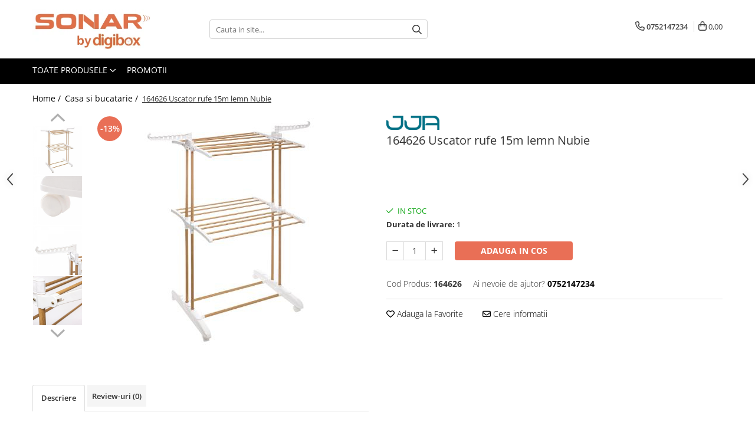

--- FILE ---
content_type: text/html; charset=UTF-8
request_url: https://www.digibox.ro/casa-si-decoratiuni/38.html
body_size: 32458
content:
<!DOCTYPE html>

<html lang="ro-ro">

	<head>
		<meta charset="UTF-8">

		<script src="https://gomagcdn.ro/themes/fashion/js/lazysizes.min.js?v=10131351-4.242" async=""></script>

		<script>
			function g_js(callbk){typeof callbk === 'function' ? window.addEventListener("DOMContentLoaded", callbk, false) : false;}
		</script>

					<link rel="icon" sizes="48x48" href="https://gomagcdn.ro/domains/digibox.ro/files/favicon/favicon2149.png">
			<link rel="apple-touch-icon" sizes="180x180" href="https://gomagcdn.ro/domains/digibox.ro/files/favicon/favicon2149.png">
		
		<style>
			/*body.loading{overflow:hidden;}
			body.loading #wrapper{opacity: 0;visibility: hidden;}
			body #wrapper{opacity: 1;visibility: visible;transition:all .1s ease-out;}*/

			.main-header .main-menu{min-height:43px;}
			.-g-hide{visibility:hidden;opacity:0;}

					</style>
		
		<link rel="preconnect" href="https://gomagcdn.ro"><link rel="dns-prefetch" href="https://fonts.googleapis.com" /><link rel="dns-prefetch" href="https://fonts.gstatic.com" /><link rel="dns-prefetch" href="https://www.googletagmanager.com" />

					<link rel="preload" as="image" href="https://gomagcdn.ro/domains/digibox.ro/files/product/large/164626-uscator-rufe-15m-lemn-nubie-7105-709362.jpg"   >
		
		<link rel="preload" href="https://gomagcdn.ro/themes/fashion/js/plugins.js?v=10131351-4.242" as="script">

		
					<link rel="preload" href="https://www.digibox.ro/theme/default.js?v=41762858100" as="script">
				
		<link rel="preload" href="https://gomagcdn.ro/themes/fashion/js/dev.js?v=10131351-4.242" as="script">

		
					<link rel="stylesheet" href="https://gomagcdn.ro/themes/fashion/css/main-min.css?v=10131351-4.242-1" data-values='{"blockScripts": "1"}'>
		
					<link rel="stylesheet" href="https://www.digibox.ro/theme/default.css?v=41762858100">
		
						<link rel="stylesheet" href="https://gomagcdn.ro/themes/fashion/css/dev-style.css?v=10131351-4.242-1">
		
		
		
		<link rel="alternate" hreflang="x-default" href="https://www.digibox.ro/casa-si-decoratiuni/38.html">
							
		<meta name="expires" content="never">
		<meta name="revisit-after" content="1 days">
					<meta name="author" content="Gomag">
				<title>164626 Uscator rufe 15m lemn Nubie</title>


					<meta name="robots" content="index,follow" />
						
		<meta name="description" content="164626 Uscator rufe 15m lemn Nubie">
		<meta class="viewport" name="viewport" content="width=device-width, initial-scale=1.0, user-scalable=no">
							<meta property="og:description" content="   Detalii despre sortiment : 4 x efect lemn și alb   Dimensiuni produs : L. 71 x l. 64 x H. 145 cm   Greutatea produsului  : 3,830 kg   Material : FIER / ABS / POLIPROPILEN  "/>
							<meta property="og:image" content="https://gomagcdn.ro/domains/digibox.ro/files/product/large/164626-uscator-rufe-15m-lemn-nubie-7105-709362.jpg"/>
															<link rel="canonical" href="https://www.digibox.ro/casa-si-decoratiuni/38.html" />
			<meta property="og:url" content="https://www.digibox.ro/casa-si-decoratiuni/38.html"/>
						
		<meta name="distribution" content="Global">
		<meta name="owner" content="www.digibox.ro">
		<meta name="publisher" content="www.digibox.ro">
		<meta name="rating" content="General">
		<meta name="copyright" content="Copyright www.digibox.ro 2026. All rights reserved">
		<link rel="search" href="https://www.digibox.ro/opensearch.ro.xml" type="application/opensearchdescription+xml" title="Cautare"/>

		
							<script src="https://gomagcdn.ro/themes/fashion/js/jquery-2.1.4.min.js"></script>
			<script defer src="https://gomagcdn.ro/themes/fashion/js/jquery.autocomplete.js?v=20181023"></script>
			<script src="https://gomagcdn.ro/themes/fashion/js/gomag.config.js?v=10131351-4.242"></script>
			<script src="https://gomagcdn.ro/themes/fashion/js/gomag.js?v=10131351-4.242"></script>
		
													<!-- Global site tag (gtag.js) - Google Analytics -->
<script async src="https://www.googletagmanager.com/gtag/js?id=G-3HYRHNGR1J"></script>
	<script>
 window.dataLayer = window.dataLayer || [];
  function gtag(){dataLayer.push(arguments);}
    var cookieValue = '';
  var name = 'g_c_consent' + "=";
  var decodedCookie = decodeURIComponent(document.cookie);
  var ca = decodedCookie.split(';');
  for(var i = 0; i <ca.length; i++) {
	var c = ca[i];
	while (c.charAt(0) == ' ') {
	  c = c.substring(1);
	}
	if (c.indexOf(name) == 0) {
	  cookieValue = c.substring(name.length, c.length);
	}
  }



if(cookieValue == ''){
	gtag('consent', 'default', {
	  'ad_storage': 'granted',
	  'ad_user_data': 'granted',
	  'ad_personalization': 'granted',
	  'analytics_storage': 'granted',
	  'personalization_storage': 'granted',
	  'functionality_storage': 'granted',
	  'security_storage': 'granted'
	});
	} else if(cookieValue != '-1'){


			gtag('consent', 'default', {
			'ad_storage': 'granted',
			'ad_user_data': 'granted',
			'ad_personalization': 'granted',
			'analytics_storage': 'granted',
			'personalization_storage': 'granted',
			'functionality_storage': 'granted',
			'security_storage': 'granted'
		});
	} else {
	 gtag('consent', 'default', {
		  'ad_storage': 'denied',
		  'ad_user_data': 'denied',
		  'ad_personalization': 'denied',
		  'analytics_storage': 'denied',
			'personalization_storage': 'denied',
			'functionality_storage': 'denied',
			'security_storage': 'denied'
		});

		 }
</script>
<script>

	
  gtag('js', new Date());

 
$.Gomag.bind('Cookie/Policy/Consent/Denied', function(){
	gtag('consent', 'update', {
		  'ad_storage': 'denied',
		  'ad_user_data': 'denied',
		  'ad_personalization': 'denied',
		  'analytics_storage': 'denied',
			'personalization_storage': 'denied',
			'functionality_storage': 'denied',
			'security_storage': 'denied'
		});
		})
$.Gomag.bind('Cookie/Policy/Consent/Granted', function(){
	gtag('consent', 'update', {
		  'ad_storage': 'granted',
		  'ad_user_data': 'granted',
		  'ad_personalization': 'granted',
		  'analytics_storage': 'granted',
			'personalization_storage': 'granted',
			'functionality_storage': 'granted',
			'security_storage': 'granted'
		});
		})
  gtag('config', 'G-3HYRHNGR1J', {allow_enhanced_conversions: true });
</script>
<script>
	function gaBuildProductVariant(product)
	{
		let _return = '';
		if(product.version != undefined)
		{
			$.each(product.version, function(i, a){
				_return += (_return == '' ? '' : ', ')+a.value;
			})
		}
		return _return;
	}

</script>
<script>
	$.Gomag.bind('Product/Add/To/Cart/After/Listing', function gaProductAddToCartLV4(event, data) {
		if(data.product !== undefined) {
			var gaProduct = false;
			if(typeof(gaProducts) != 'undefined' && gaProducts[data.product.id] != undefined)
			{
				gaProduct = gaProducts[data.product.id];

			}

			if(gaProduct == false)
			{
				gaProduct = {};
				gaProduct.item_id = data.product.id;
				gaProduct.currency = data.product.currency ? (String(data.product.currency).toLowerCase() == 'lei' ? 'RON' : data.product.currency) : 'RON';
				gaProduct.item_name =  data.product.name ;
				gaProduct.item_variant= gaBuildProductVariant(data.product);
				gaProduct.item_brand = data.product.brand;
				gaProduct.item_category = data.product.category;

			}

			gaProduct.price = parseFloat(data.product.price).toFixed(2);
			gaProduct.quantity = data.product.productQuantity;
			gtag("event", "add_to_cart", {
				currency: gaProduct.currency,
				value: parseFloat(gaProduct.price) * parseFloat(gaProduct.quantity),
				items: [
					gaProduct
				]
			});

		}
	})
	$.Gomag.bind('Product/Add/To/Cart/After/Details', function gaProductAddToCartDV4(event, data){

		if(data.product !== undefined){

			var gaProduct = false;
			if(
				typeof(gaProducts) != 'undefined'
				&&
				gaProducts[data.product.id] != undefined
			)
			{
				var gaProduct = gaProducts[data.product.id];
			}

			if(gaProduct == false)
			{
				gaProduct = {};
				gaProduct.item_id = data.product.id;
				gaProduct.currency = data.product.currency ? (String(data.product.currency).toLowerCase() == 'lei' ? 'RON' : data.product.currency) : 'RON';
				gaProduct.item_name =  data.product.name ;
				gaProduct.item_variant= gaBuildProductVariant(data.product);
				gaProduct.item_brand = data.product.brand;
				gaProduct.item_category = data.product.category;

			}

			gaProduct.price = parseFloat(data.product.price).toFixed(2);
			gaProduct.quantity = data.product.productQuantity;


			gtag("event", "add_to_cart", {
			  currency: gaProduct.currency,
			  value: parseFloat(gaProduct.price) * parseFloat(gaProduct.quantity),
			  items: [
				gaProduct
			  ]
			});
        }

	})
	 $.Gomag.bind('Product/Remove/From/Cart', function gaProductRemovedFromCartV4(event, data){
		var envData = $.Gomag.getEnvData();
		var products = envData.products;

		if(data.data.product !== undefined && products[data.data.product] !== undefined){


			var dataProduct = products[data.data.product];


			gaProduct = {};
			gaProduct.item_id = dataProduct.id;

			gaProduct.item_name =   dataProduct.name ;
			gaProduct.currency = dataProduct.currency ? (String(dataProduct.currency).toLowerCase() == 'lei' ? 'RON' : dataProduct.currency) : 'RON';
			gaProduct.item_category = dataProduct.category;
			gaProduct.item_brand = dataProduct.brand;
			gaProduct.price = parseFloat(dataProduct.price).toFixed(2);
			gaProduct.quantity = data.data.quantity;
			gaProduct.item_variant= gaBuildProductVariant(dataProduct);
			gtag("event", "remove_from_cart", {
			  currency: gaProduct.currency,
			  value: parseFloat(gaProduct.price) * parseFloat(gaProduct.quantity),
			  items: [
				gaProduct
			  ]
			});
        }

	});

	 $.Gomag.bind('Cart/Quantity/Update', function gaCartQuantityUpdateV4(event, data){
		var envData = $.Gomag.getEnvData();
		var products = envData.products;
		if(!data.data.finalQuantity || !data.data.initialQuantity)
		{
			return false;
		}
		var dataProduct = products[data.data.product];
		if(dataProduct == undefined)
		{
			return false;
		}

		gaProduct = {};
		gaProduct.item_id = dataProduct.id;
		gaProduct.currency = dataProduct.currency ? (String(dataProduct.currency).toLowerCase() == 'lei' ? 'RON' : dataProduct.currency) : 'RON';
		gaProduct.item_name =  dataProduct.name ;

		gaProduct.item_category = dataProduct.category;
		gaProduct.item_brand = dataProduct.brand;
		gaProduct.price = parseFloat(dataProduct.price).toFixed(2);
		gaProduct.item_variant= gaBuildProductVariant(dataProduct);
		if(parseFloat(data.data.initialQuantity) < parseFloat(data.data.finalQuantity))
		{
			var quantity = parseFloat(data.data.finalQuantity) - parseFloat(data.data.initialQuantity);
			gaProduct.quantity = quantity;

			gtag("event", "add_to_cart", {
			  currency: gaProduct.currency,
			  value: parseFloat(gaProduct.price) * parseFloat(gaProduct.quantity),
			  items: [
				gaProduct
			  ]
			});
		}
		else if(parseFloat(data.data.initialQuantity) > parseFloat(data.data.finalQuantity))
		{
			var quantity = parseFloat(data.data.initialQuantity) - parseFloat(data.data.finalQuantity);
			gaProduct.quantity = quantity;
			gtag("event", "remove_from_cart", {
			  currency: gaProduct.currency,
			  value: parseFloat(gaProduct.price) * parseFloat(gaProduct.quantity),
			  items: [
				gaProduct
			  ]
			});
		}

	});

</script>
<script>
function gmsc(name, value)
{
	if(value != undefined && value)
	{
		var expires = new Date();
		expires.setTime(expires.getTime() + parseInt(3600*24*1000*90));
		document.cookie = encodeURIComponent(name) + "=" + encodeURIComponent(value) + '; expires='+ expires.toUTCString() + "; path=/";
	}
}
let gmqs = window.location.search;
let gmup = new URLSearchParams(gmqs);
gmsc('g_sc', gmup.get('shop_campaign'));
gmsc('shop_utm_campaign', gmup.get('utm_campaign'));
gmsc('shop_utm_medium', gmup.get('utm_medium'));
gmsc('shop_utm_source', gmup.get('utm_source'));
</script>					
		
	</head>

	<body class="" style="">

		<script >
			function _addCss(url, attribute, value, loaded){
				var _s = document.createElement('link');
				_s.rel = 'stylesheet';
				_s.href = url;
				_s.type = 'text/css';
				if(attribute)
				{
					_s.setAttribute(attribute, value)
				}
				if(loaded){
					_s.onload = function(){
						var dom = document.getElementsByTagName('body')[0];
						//dom.classList.remove('loading');
					}
				}
				var _st = document.getElementsByTagName('link')[0];
				_st.parentNode.insertBefore(_s, _st);
			}
			//_addCss('https://fonts.googleapis.com/css2?family=Open+Sans:ital,wght@0,300;0,400;0,600;0,700;1,300;1,400&display=swap');
			_addCss('https://gomagcdn.ro/themes/_fonts/Open-Sans.css');

		</script>
		<script>
				/*setTimeout(
				  function()
				  {
				   document.getElementsByTagName('body')[0].classList.remove('loading');
				  }, 1000);*/
		</script>
							
		
		<div id="wrapper">
			<!-- BLOCK:8c20d732b06a7612d9e2ebff4a09ddbc start -->
<div id="_cartSummary" class="hide"></div>

<script >
	$(document).ready(function() {

		$(document).on('keypress', '.-g-input-loader', function(){
			$(this).addClass('-g-input-loading');
		})

		$.Gomag.bind('Product/Add/To/Cart/After', function(eventResponse, properties)
		{
									var data = JSON.parse(properties.data);
			$('.q-cart').html(data.quantity);
			if(parseFloat(data.quantity) > 0)
			{
				$('.q-cart').removeClass('hide');
			}
			else
			{
				$('.q-cart').addClass('hide');
			}
			$('.cartPrice').html(data.subtotal + ' ' + data.currency);
			$('.cartProductCount').html(data.quantity);


		})
		$('#_cartSummary').on('updateCart', function(event, cart) {
			var t = $(this);

			$.get('https://www.digibox.ro/cart-update', {
				cart: cart
			}, function(data) {

				$('.q-cart').html(data.quantity);
				if(parseFloat(data.quantity) > 0)
				{
					$('.q-cart').removeClass('hide');
				}
				else
				{
					$('.q-cart').addClass('hide');
				}
				$('.cartPrice').html(data.subtotal + ' ' + data.currency);
				$('.cartProductCount').html(data.quantity);
			}, 'json');
			window.ga = window.ga || function() {
				(ga.q = ga.q || []).push(arguments)
			};
			ga('send', 'event', 'Buton', 'Click', 'Adauga_Cos');
		});

		if(window.gtag_report_conversion) {
			$(document).on("click", 'li.phone-m', function() {
				var phoneNo = $('li.phone-m').children( "a").attr('href');
				gtag_report_conversion(phoneNo);
			});

		}

	});
</script>



<header class="main-header container-bg clearfix" data-block="headerBlock">
	<div class="discount-tape container-h full -g-hide" id="_gomagHellobar"></div>

		
	<div class="top-head-bg container-h full">

		<div class="top-head container-h">
			<div class="row">
				<div class="col-md-3 col-sm-3 col-xs-5 logo-h">
					
	<a href="https://www.digibox.ro" id="logo" data-pageId="2">
		<img src="https://gomagcdn.ro/domains/digibox.ro/files/company/screenshot-2025-11-11-at-12-36-33pm6225.png" fetchpriority="high" class="img-responsive" alt="Sonar" title="Sonar" width="200" height="50" style="width:auto;">
	</a>
				</div>
				<div class="col-md-4 col-sm-4 col-xs-7 main search-form-box">
					
<form name="search-form" class="search-form" action="https://www.digibox.ro/produse" id="_searchFormMainHeader">

	<input id="_autocompleteSearchMainHeader" name="c" class="input-placeholder -g-input-loader" type="text" placeholder="Cauta in site..." aria-label="Search"  value="">
	<button id="_doSearch" class="search-button" aria-hidden="true">
		<i class="fa fa-search" aria-hidden="true"></i>
	</button>

				<script >
			$(document).ready(function() {

				$('#_autocompleteSearchMainHeader').autocomplete({
					serviceUrl: 'https://www.digibox.ro/autocomplete',
					minChars: 2,
					deferRequestBy: 700,
					appendTo: '#_searchFormMainHeader',
					width: parseInt($('#_doSearch').offset().left) - parseInt($('#_autocompleteSearchMainHeader').offset().left),
					formatResult: function(suggestion, currentValue) {
						return suggestion.value;
					},
					onSelect: function(suggestion) {
						$(this).val(suggestion.data);
					},
					onSearchComplete: function(suggestion) {
						$(this).removeClass('-g-input-loading');
					}
				});
				$(document).on('click', '#_doSearch', function(e){
					e.preventDefault();
					if($('#_autocompleteSearchMainHeader').val() != '')
					{
						$('#_searchFormMainHeader').submit();
					}
				})
			});
		</script>
	

</form>
				</div>
				<div class="col-md-5 col-sm-5 acount-section">
					
<ul>
	<li class="search-m hide">
		<a href="#" class="-g-no-url" aria-label="Cauta in site..." data-pageId="">
			<i class="fa fa-search search-open" aria-hidden="true"></i>
			<i style="display:none" class="fa fa-times search-close" aria-hidden="true"></i>
		</a>
	</li>
	<li class="-g-user-icon -g-user-icon-empty">
			
	</li>
	
				<li class="contact-header">
			<a href="tel:0752147234" aria-label="Contacteaza-ne" data-pageId="3">
				<i class="fa fa-phone" aria-hidden="true"></i>
								<span>0752147234</span>
			</a>
		</li>
			<li class="wishlist-header hide">
		<a href="https://www.digibox.ro/wishlist" aria-label="Wishlist" data-pageId="28">
			<span class="-g-wishlist-product-count -g-hide"></span>
			<i class="fa fa-heart-o" aria-hidden="true"></i>
			<span class="">Favorite</span>
		</a>
	</li>
	<li class="cart-header-btn cart">
		<a class="cart-drop _showCartHeader" href="https://www.digibox.ro/cos-de-cumparaturi" aria-label="Cos de cumparaturi">
			<span class="q-cart hide">0</span>
			<i class="fa fa-shopping-bag" aria-hidden="true"></i>
			<span class="count cartPrice">0,00
				
			</span>
		</a>
					<div class="cart-dd  _cartShow cart-closed"></div>
			</li>

	</ul>

	<script>
		$(document).ready(function() {
			//Cart
							$('.cart').mouseenter(function() {
					$.Gomag.showCartSummary('div._cartShow');
				}).mouseleave(function() {
					$.Gomag.hideCartSummary('div._cartShow');
					$('div._cartShow').removeClass('cart-open');
				});
						$(document).on('click', '.dropdown-toggle', function() {
				window.location = $(this).attr('href');
			})
		})
	</script>

				</div>
			</div>
		</div>
	</div>


<div id="navigation">
	<nav id="main-menu" class="main-menu container-h full clearfix">
		<a href="#" class="menu-trg -g-no-url" title="Produse">
			<span>&nbsp;</span>
		</a>
		
<div class="container-h nav-menu-hh clearfix">

	<!-- BASE MENU -->
	<ul class="
			nav-menu base-menu
			
			
		">

		<li class="all-product-button menu-drop">
			<a class="" href="#mm-2">Toate Produsele <i class="fa fa-angle-down"></i></a>
			<div class="menu-dd">
				

	<ul class="FH">
			
		<li class="ifDrop __GomagMM ">
							<a
					href="https://www.digibox.ro/televizoare"
					class="  "
					rel="  "
					
					title="Televizoare"
					data-Gomag=''
					data-block-name="mainMenuD0"
					data-pageId= "80"
					data-block="mainMenuD">
											<span class="list">Televizoare</span>
						<i class="fa fa-angle-right"></i>
				</a>

										<ul class="drop-list clearfix w100">
															<li class="image">
																	</li>
																																						<li class="fl">
										<div class="col">
											<p class="title">
												<a
												href="https://www.digibox.ro/led-tv"
												class="title    "
												rel="  "
												
												title="LED TV"
												data-Gomag=''
												data-block-name="mainMenuD1"
												data-block="mainMenuD"
												data-pageId= "80"
												>
																										LED TV
												</a>
											</p>
																						
										</div>
									</li>
																													</ul>
									
		</li>
		
		<li class="ifDrop __GomagMM ">
							<a
					href="https://www.digibox.ro/telefoane-mobile-si-tablete"
					class="  "
					rel="  "
					
					title="Telefoane mobile si accesorii"
					data-Gomag=''
					data-block-name="mainMenuD0"
					data-pageId= "80"
					data-block="mainMenuD">
											<span class="list">Telefoane mobile si accesorii</span>
						<i class="fa fa-angle-right"></i>
				</a>

										<ul class="drop-list clearfix w100">
															<li class="image">
																	</li>
																																						<li class="fl">
										<div class="col">
											<p class="title">
												<a
												href="https://www.digibox.ro/accesorii-telefoane-637"
												class="title    "
												rel="  "
												
												title="Accesorii telefoane"
												data-Gomag=''
												data-block-name="mainMenuD1"
												data-block="mainMenuD"
												data-pageId= "80"
												>
																										Accesorii telefoane
												</a>
											</p>
																																															<a
														href="https://www.digibox.ro/folie-de-protectie-638"
														rel="  "
														
														title="Folie de protectie"
														class="    "
														data-Gomag=''
														data-block-name="mainMenuD2"
														data-block="mainMenuD"
														data-pageId=""
													>
																												<i class="fa fa-angle-right"></i>
														<span>Folie de protectie</span>
													</a>
																									<a
														href="https://www.digibox.ro/husa"
														rel="  "
														
														title="Husa"
														class="    "
														data-Gomag=''
														data-block-name="mainMenuD2"
														data-block="mainMenuD"
														data-pageId=""
													>
																												<i class="fa fa-angle-right"></i>
														<span>Husa</span>
													</a>
																									<a
														href="https://www.digibox.ro/incarcatoare-662"
														rel="  "
														
														title="Incarcatoare"
														class="    "
														data-Gomag=''
														data-block-name="mainMenuD2"
														data-block="mainMenuD"
														data-pageId=""
													>
																												<i class="fa fa-angle-right"></i>
														<span>Incarcatoare</span>
													</a>
																									<a
														href="https://www.digibox.ro/suport-auto"
														rel="  "
														
														title="Suport auto"
														class="    "
														data-Gomag=''
														data-block-name="mainMenuD2"
														data-block="mainMenuD"
														data-pageId=""
													>
																												<i class="fa fa-angle-right"></i>
														<span>Suport auto</span>
													</a>
																							
										</div>
									</li>
																																<li class="fl">
										<div class="col">
											<p class="title">
												<a
												href="https://www.digibox.ro/telefoane-mobile"
												class="title    "
												rel="  "
												
												title="Telefoane mobile"
												data-Gomag=''
												data-block-name="mainMenuD1"
												data-block="mainMenuD"
												data-pageId= "80"
												>
																										Telefoane mobile
												</a>
											</p>
																						
										</div>
									</li>
																													</ul>
									
		</li>
		
		<li class="ifDrop __GomagMM ">
							<a
					href="https://www.digibox.ro/audio-743"
					class="  "
					rel="  "
					
					title="Audio"
					data-Gomag=''
					data-block-name="mainMenuD0"
					data-pageId= "80"
					data-block="mainMenuD">
											<span class="list">Audio</span>
						<i class="fa fa-angle-right"></i>
				</a>

										<ul class="drop-list clearfix w100">
															<li class="image">
																	</li>
																																						<li class="fl">
										<div class="col">
											<p class="title">
												<a
												href="https://www.digibox.ro/boxe-portabile"
												class="title    "
												rel="  "
												
												title="Boxe Portabile"
												data-Gomag=''
												data-block-name="mainMenuD1"
												data-block="mainMenuD"
												data-pageId= "80"
												>
																										Boxe Portabile
												</a>
											</p>
																						
										</div>
									</li>
																																<li class="fl">
										<div class="col">
											<p class="title">
												<a
												href="https://www.digibox.ro/casti-audio"
												class="title    "
												rel="  "
												
												title="Casti Audio"
												data-Gomag=''
												data-block-name="mainMenuD1"
												data-block="mainMenuD"
												data-pageId= "80"
												>
																										Casti Audio
												</a>
											</p>
																						
										</div>
									</li>
																																<li class="fl">
										<div class="col">
											<p class="title">
												<a
												href="https://www.digibox.ro/radio-ceas"
												class="title    "
												rel="  "
												
												title="Radio Ceas"
												data-Gomag=''
												data-block-name="mainMenuD1"
												data-block="mainMenuD"
												data-pageId= "80"
												>
																										Radio Ceas
												</a>
											</p>
																						
										</div>
									</li>
																													</ul>
									
		</li>
		
		<li class="ifDrop __GomagMM ">
							<a
					href="https://www.digibox.ro/laptop"
					class="  "
					rel="  "
					
					title="Laptop si tablete"
					data-Gomag=''
					data-block-name="mainMenuD0"
					data-pageId= "80"
					data-block="mainMenuD">
											<span class="list">Laptop si tablete</span>
						<i class="fa fa-angle-right"></i>
				</a>

										<ul class="drop-list clearfix w100">
															<li class="image">
																	</li>
																																						<li class="fl">
										<div class="col">
											<p class="title">
												<a
												href="https://www.digibox.ro/laptopuri"
												class="title    "
												rel="  "
												
												title="Laptopuri"
												data-Gomag=''
												data-block-name="mainMenuD1"
												data-block="mainMenuD"
												data-pageId= "80"
												>
																										Laptopuri
												</a>
											</p>
																						
										</div>
									</li>
																													</ul>
									
		</li>
		
		<li class="ifDrop __GomagMM ">
							<a
					href="https://www.digibox.ro/periferice"
					class="  "
					rel="  "
					
					title="Componente PC - Periferice"
					data-Gomag=''
					data-block-name="mainMenuD0"
					data-pageId= "80"
					data-block="mainMenuD">
											<span class="list">Componente PC - Periferice</span>
						<i class="fa fa-angle-right"></i>
				</a>

										<ul class="drop-list clearfix w100">
															<li class="image">
																	</li>
																																						<li class="fl">
										<div class="col">
											<p class="title">
												<a
												href="https://www.digibox.ro/dispozitive-intare"
												class="title    "
												rel="  "
												
												title="Dispozitive intare"
												data-Gomag=''
												data-block-name="mainMenuD1"
												data-block="mainMenuD"
												data-pageId= "80"
												>
																										Dispozitive intare
												</a>
											</p>
																																															<a
														href="https://www.digibox.ro/mouse"
														rel="  "
														
														title="Mouse"
														class="    "
														data-Gomag=''
														data-block-name="mainMenuD2"
														data-block="mainMenuD"
														data-pageId=""
													>
																												<i class="fa fa-angle-right"></i>
														<span>Mouse</span>
													</a>
																									<a
														href="https://www.digibox.ro/tastatura"
														rel="  "
														
														title="Tastatura"
														class="    "
														data-Gomag=''
														data-block-name="mainMenuD2"
														data-block="mainMenuD"
														data-pageId=""
													>
																												<i class="fa fa-angle-right"></i>
														<span>Tastatura</span>
													</a>
																							
										</div>
									</li>
																																<li class="fl">
										<div class="col">
											<p class="title">
												<a
												href="https://www.digibox.ro/spray-curatare"
												class="title    "
												rel="  "
												
												title="Spray curatare"
												data-Gomag=''
												data-block-name="mainMenuD1"
												data-block="mainMenuD"
												data-pageId= "80"
												>
																										Spray curatare
												</a>
											</p>
																						
										</div>
									</li>
																													</ul>
									
		</li>
		
		<li class="ifDrop __GomagMM ">
							<a
					href="https://www.digibox.ro/produse-incorporabile"
					class="  "
					rel="  "
					
					title="Produse Incorporabile"
					data-Gomag=''
					data-block-name="mainMenuD0"
					data-pageId= "80"
					data-block="mainMenuD">
											<span class="list">Produse Incorporabile</span>
						<i class="fa fa-angle-right"></i>
				</a>

										<ul class="drop-list clearfix w100">
															<li class="image">
																	</li>
																																						<li class="fl">
										<div class="col">
											<p class="title">
												<a
												href="https://www.digibox.ro/plita-incorporabila-gaz"
												class="title    "
												rel="  "
												
												title="Plita incorporabila gaz"
												data-Gomag=''
												data-block-name="mainMenuD1"
												data-block="mainMenuD"
												data-pageId= "80"
												>
																										Plita incorporabila gaz
												</a>
											</p>
																						
										</div>
									</li>
																																<li class="fl">
										<div class="col">
											<p class="title">
												<a
												href="https://www.digibox.ro/cuptor-incorporabil-electric"
												class="title    "
												rel="  "
												
												title="Cuptor incorporabil electric"
												data-Gomag=''
												data-block-name="mainMenuD1"
												data-block="mainMenuD"
												data-pageId= "80"
												>
																										Cuptor incorporabil electric
												</a>
											</p>
																						
										</div>
									</li>
																																<li class="fl">
										<div class="col">
											<p class="title">
												<a
												href="https://www.digibox.ro/masina-de-spalat-vase-incorporabila"
												class="title    "
												rel="  "
												
												title="Masina de spalat vase incorporabila"
												data-Gomag=''
												data-block-name="mainMenuD1"
												data-block="mainMenuD"
												data-pageId= "80"
												>
																										Masina de spalat vase incorporabila
												</a>
											</p>
																						
										</div>
									</li>
																													</ul>
									
		</li>
		
		<li class="ifDrop __GomagMM ">
							<a
					href="https://www.digibox.ro/retelistica"
					class="  "
					rel="  "
					
					title="Retelistica"
					data-Gomag=''
					data-block-name="mainMenuD0"
					data-pageId= "80"
					data-block="mainMenuD">
											<span class="list">Retelistica</span>
						<i class="fa fa-angle-right"></i>
				</a>

										<ul class="drop-list clearfix w100">
															<li class="image">
																	</li>
																																						<li class="fl">
										<div class="col">
											<p class="title">
												<a
												href="https://www.digibox.ro/cabluri"
												class="title    "
												rel="  "
												
												title="Cabluri"
												data-Gomag=''
												data-block-name="mainMenuD1"
												data-block="mainMenuD"
												data-pageId= "80"
												>
																										Cabluri
												</a>
											</p>
																																															<a
														href="https://www.digibox.ro/cablu-de-legatura"
														rel="  "
														
														title="Cablu de legatura"
														class="    "
														data-Gomag=''
														data-block-name="mainMenuD2"
														data-block="mainMenuD"
														data-pageId=""
													>
																												<i class="fa fa-angle-right"></i>
														<span>Cablu de legatura</span>
													</a>
																							
										</div>
									</li>
																													</ul>
									
		</li>
		
		<li class="ifDrop __GomagMM ">
							<a
					href="https://www.digibox.ro/casa-si-decoratiuni"
					class="  "
					rel="  "
					
					title="Casa si bucatarie"
					data-Gomag=''
					data-block-name="mainMenuD0"
					data-pageId= "80"
					data-block="mainMenuD">
											<span class="list">Casa si bucatarie</span>
						<i class="fa fa-angle-right"></i>
				</a>

										<ul class="drop-list clearfix w100">
															<li class="image">
																	</li>
																																						<li class="fl">
										<div class="col">
											<p class="title">
												<a
												href="https://www.digibox.ro/accesorii-chiuveta"
												class="title    "
												rel="  "
												
												title="Accesorii chiuveta"
												data-Gomag=''
												data-block-name="mainMenuD1"
												data-block="mainMenuD"
												data-pageId= "80"
												>
																										Accesorii chiuveta
												</a>
											</p>
																						
										</div>
									</li>
																																<li class="fl">
										<div class="col">
											<p class="title">
												<a
												href="https://www.digibox.ro/accesorii-decoratiuni"
												class="title    "
												rel="  "
												
												title="Accesorii decoratiuni"
												data-Gomag=''
												data-block-name="mainMenuD1"
												data-block="mainMenuD"
												data-pageId= "80"
												>
																										Accesorii decoratiuni
												</a>
											</p>
																						
										</div>
									</li>
																																<li class="fl">
										<div class="col">
											<p class="title">
												<a
												href="https://www.digibox.ro/accesorii-decorative"
												class="title    "
												rel="  "
												
												title="Accesorii decorative"
												data-Gomag=''
												data-block-name="mainMenuD1"
												data-block="mainMenuD"
												data-pageId= "80"
												>
																										Accesorii decorative
												</a>
											</p>
																																															<a
														href="https://www.digibox.ro/ceasuri"
														rel="  "
														
														title="Ceasuri"
														class="    "
														data-Gomag=''
														data-block-name="mainMenuD2"
														data-block="mainMenuD"
														data-pageId=""
													>
																												<i class="fa fa-angle-right"></i>
														<span>Ceasuri</span>
													</a>
																									<a
														href="https://www.digibox.ro/cosuri-decor"
														rel="  "
														
														title="Cosuri decor"
														class="    "
														data-Gomag=''
														data-block-name="mainMenuD2"
														data-block="mainMenuD"
														data-pageId=""
													>
																												<i class="fa fa-angle-right"></i>
														<span>Cosuri decor</span>
													</a>
																									<a
														href="https://www.digibox.ro/cutie-bijuteriie"
														rel="  "
														
														title="cutie bijuteriie"
														class="    "
														data-Gomag=''
														data-block-name="mainMenuD2"
														data-block="mainMenuD"
														data-pageId=""
													>
																												<i class="fa fa-angle-right"></i>
														<span>cutie bijuteriie</span>
													</a>
																									<a
														href="https://www.digibox.ro/difuzor-arome"
														rel="  "
														
														title="Difuzor arome"
														class="    "
														data-Gomag=''
														data-block-name="mainMenuD2"
														data-block="mainMenuD"
														data-pageId=""
													>
																												<i class="fa fa-angle-right"></i>
														<span>Difuzor arome</span>
													</a>
																									<a
														href="https://www.digibox.ro/lumanari"
														rel="  "
														
														title="Lumanari"
														class="    "
														data-Gomag=''
														data-block-name="mainMenuD2"
														data-block="mainMenuD"
														data-pageId=""
													>
																												<i class="fa fa-angle-right"></i>
														<span>Lumanari</span>
													</a>
																									<a
														href="https://www.digibox.ro/oglinzi"
														rel="  "
														
														title="Oglinzi"
														class="    "
														data-Gomag=''
														data-block-name="mainMenuD2"
														data-block="mainMenuD"
														data-pageId=""
													>
																												<i class="fa fa-angle-right"></i>
														<span>Oglinzi</span>
													</a>
																									<a
														href="https://www.digibox.ro/potpourri"
														rel="  "
														
														title="Potpourri"
														class="    "
														data-Gomag=''
														data-block-name="mainMenuD2"
														data-block="mainMenuD"
														data-pageId=""
													>
																												<i class="fa fa-angle-right"></i>
														<span>Potpourri</span>
													</a>
																									<a
														href="https://www.digibox.ro/rame-foto"
														rel="  "
														
														title="Rame foto"
														class="    "
														data-Gomag=''
														data-block-name="mainMenuD2"
														data-block="mainMenuD"
														data-pageId=""
													>
																												<i class="fa fa-angle-right"></i>
														<span>Rame foto</span>
													</a>
																									<a
														href="https://www.digibox.ro/suporturi-pentru-lumanari"
														rel="  "
														
														title="Suporturi pentru lumanari"
														class="    "
														data-Gomag=''
														data-block-name="mainMenuD2"
														data-block="mainMenuD"
														data-pageId=""
													>
																												<i class="fa fa-angle-right"></i>
														<span>Suporturi pentru lumanari</span>
													</a>
																									<a
														href="https://www.digibox.ro/tablouri-inramate"
														rel="  "
														
														title="Tablouri inramate"
														class="    "
														data-Gomag=''
														data-block-name="mainMenuD2"
														data-block="mainMenuD"
														data-pageId=""
													>
																												<i class="fa fa-angle-right"></i>
														<span>Tablouri inramate</span>
													</a>
																									<a
														href="https://www.digibox.ro/vaze-si-boluri"
														rel="  "
														
														title="Vaze si boluri"
														class="    "
														data-Gomag=''
														data-block-name="mainMenuD2"
														data-block="mainMenuD"
														data-pageId=""
													>
																												<i class="fa fa-angle-right"></i>
														<span>Vaze si boluri</span>
													</a>
																							
										</div>
									</li>
																																<li class="fl">
										<div class="col">
											<p class="title">
												<a
												href="https://www.digibox.ro/accesorii-pentru-gatit"
												class="title    "
												rel="  "
												
												title="Accesorii pentru gatit"
												data-Gomag=''
												data-block-name="mainMenuD1"
												data-block="mainMenuD"
												data-pageId= "80"
												>
																										Accesorii pentru gatit
												</a>
											</p>
																																															<a
														href="https://www.digibox.ro/accesorii-pentru-cuptor"
														rel="  "
														
														title="Accesorii pentru cuptor"
														class="    "
														data-Gomag=''
														data-block-name="mainMenuD2"
														data-block="mainMenuD"
														data-pageId=""
													>
																												<i class="fa fa-angle-right"></i>
														<span>Accesorii pentru cuptor</span>
													</a>
																									<a
														href="https://www.digibox.ro/borcane"
														rel="  "
														
														title="Borcane si sticle"
														class="    "
														data-Gomag=''
														data-block-name="mainMenuD2"
														data-block="mainMenuD"
														data-pageId=""
													>
																												<i class="fa fa-angle-right"></i>
														<span>Borcane si sticle</span>
													</a>
																									<a
														href="https://www.digibox.ro/caserole-pentru-alimente"
														rel="  "
														
														title="Caserole pentru alimente"
														class="    "
														data-Gomag=''
														data-block-name="mainMenuD2"
														data-block="mainMenuD"
														data-pageId=""
													>
																												<i class="fa fa-angle-right"></i>
														<span>Caserole pentru alimente</span>
													</a>
																									<a
														href="https://www.digibox.ro/cutii-depozitare-metal"
														rel="  "
														
														title="Cutii depozitare metal"
														class="    "
														data-Gomag=''
														data-block-name="mainMenuD2"
														data-block="mainMenuD"
														data-pageId=""
													>
																												<i class="fa fa-angle-right"></i>
														<span>Cutii depozitare metal</span>
													</a>
																									<a
														href="https://www.digibox.ro/cutite-si-tocatoare"
														rel="  "
														
														title="Cutite si tocatoare"
														class="    "
														data-Gomag=''
														data-block-name="mainMenuD2"
														data-block="mainMenuD"
														data-pageId=""
													>
																												<i class="fa fa-angle-right"></i>
														<span>Cutite si tocatoare</span>
													</a>
																									<a
														href="https://www.digibox.ro/instrumente-de-masurare-si-amestecare"
														rel="  "
														
														title="Instrumente de masurare si amestecare"
														class="    "
														data-Gomag=''
														data-block-name="mainMenuD2"
														data-block="mainMenuD"
														data-pageId=""
													>
																												<i class="fa fa-angle-right"></i>
														<span>Instrumente de masurare si amestecare</span>
													</a>
																									<a
														href="https://www.digibox.ro/ustensile-de-bucatarie"
														rel="  "
														
														title="Ustensile de bucatarie"
														class="    "
														data-Gomag=''
														data-block-name="mainMenuD2"
														data-block="mainMenuD"
														data-pageId=""
													>
																												<i class="fa fa-angle-right"></i>
														<span>Ustensile de bucatarie</span>
													</a>
																							
										</div>
									</li>
																																<li class="fl">
										<div class="col">
											<p class="title">
												<a
												href="https://www.digibox.ro/accesorii-pentru-servit"
												class="title    "
												rel="  "
												
												title="Accesorii pentru servit"
												data-Gomag=''
												data-block-name="mainMenuD1"
												data-block="mainMenuD"
												data-pageId= "80"
												>
																										Accesorii pentru servit
												</a>
											</p>
																						
										</div>
									</li>
																																<li class="fl">
										<div class="col">
											<p class="title">
												<a
												href="https://www.digibox.ro/baie"
												class="title    "
												rel="  "
												
												title="Baie"
												data-Gomag=''
												data-block-name="mainMenuD1"
												data-block="mainMenuD"
												data-pageId= "80"
												>
																										Baie
												</a>
											</p>
																																															<a
														href="https://www.digibox.ro/accesorii-pentru-baie"
														rel="  "
														
														title="Accesorii pentru baie"
														class="    "
														data-Gomag=''
														data-block-name="mainMenuD2"
														data-block="mainMenuD"
														data-pageId=""
													>
																												<i class="fa fa-angle-right"></i>
														<span>Accesorii pentru baie</span>
													</a>
																									<a
														href="https://www.digibox.ro/accesorii-pentru-chiuveta"
														rel="  "
														
														title="Accesorii pentru chiuveta"
														class="    "
														data-Gomag=''
														data-block-name="mainMenuD2"
														data-block="mainMenuD"
														data-pageId=""
													>
																												<i class="fa fa-angle-right"></i>
														<span>Accesorii pentru chiuveta</span>
													</a>
																									<a
														href="https://www.digibox.ro/accesorii-pentru-dus"
														rel="  "
														
														title="Accesorii pentru dus"
														class="    "
														data-Gomag=''
														data-block-name="mainMenuD2"
														data-block="mainMenuD"
														data-pageId=""
													>
																												<i class="fa fa-angle-right"></i>
														<span>Accesorii pentru dus</span>
													</a>
																									<a
														href="https://www.digibox.ro/accesorii-pentru-toaleta"
														rel="  "
														
														title="Accesorii pentru toaleta"
														class="    "
														data-Gomag=''
														data-block-name="mainMenuD2"
														data-block="mainMenuD"
														data-pageId=""
													>
																												<i class="fa fa-angle-right"></i>
														<span>Accesorii pentru toaleta</span>
													</a>
																									<a
														href="https://www.digibox.ro/bare-si-carlige-pentru-prosoape"
														rel="  "
														
														title="Bare si carlige pentru prosoape"
														class="    "
														data-Gomag=''
														data-block-name="mainMenuD2"
														data-block="mainMenuD"
														data-pageId=""
													>
																												<i class="fa fa-angle-right"></i>
														<span>Bare si carlige pentru prosoape</span>
													</a>
																									<a
														href="https://www.digibox.ro/cos-rufe"
														rel="  "
														
														title="Cos rufe"
														class="    "
														data-Gomag=''
														data-block-name="mainMenuD2"
														data-block="mainMenuD"
														data-pageId=""
													>
																												<i class="fa fa-angle-right"></i>
														<span>Cos rufe</span>
													</a>
																									<a
														href="https://www.digibox.ro/polite-baie"
														rel="  "
														
														title="Polite baie"
														class="    "
														data-Gomag=''
														data-block-name="mainMenuD2"
														data-block="mainMenuD"
														data-pageId=""
													>
																												<i class="fa fa-angle-right"></i>
														<span>Polite baie</span>
													</a>
																									<a
														href="https://www.digibox.ro/uscatoare-rufe"
														rel="  "
														
														title="Uscatoare rufe"
														class="    "
														data-Gomag=''
														data-block-name="mainMenuD2"
														data-block="mainMenuD"
														data-pageId=""
													>
																												<i class="fa fa-angle-right"></i>
														<span>Uscatoare rufe</span>
													</a>
																							
										</div>
									</li>
																																<li class="fl">
										<div class="col">
											<p class="title">
												<a
												href="https://www.digibox.ro/boluri"
												class="title    "
												rel="  "
												
												title="Boluri"
												data-Gomag=''
												data-block-name="mainMenuD1"
												data-block="mainMenuD"
												data-pageId= "80"
												>
																										Boluri
												</a>
											</p>
																						
										</div>
									</li>
																																<li class="fl">
										<div class="col">
											<p class="title">
												<a
												href="https://www.digibox.ro/bucatarie"
												class="title    "
												rel="  "
												
												title="Bucatarie"
												data-Gomag=''
												data-block-name="mainMenuD1"
												data-block="mainMenuD"
												data-pageId= "80"
												>
																										Bucatarie
												</a>
											</p>
																						
										</div>
									</li>
																																<li class="fl">
										<div class="col">
											<p class="title">
												<a
												href="https://www.digibox.ro/burete-bucatarie"
												class="title    "
												rel="  "
												
												title="Burete bucatarie"
												data-Gomag=''
												data-block-name="mainMenuD1"
												data-block="mainMenuD"
												data-pageId= "80"
												>
																										Burete bucatarie
												</a>
											</p>
																						
										</div>
									</li>
																																<li class="fl">
										<div class="col">
											<p class="title">
												<a
												href="https://www.digibox.ro/cafea-si-ceai"
												class="title    "
												rel="  "
												
												title="Cafea si ceai"
												data-Gomag=''
												data-block-name="mainMenuD1"
												data-block="mainMenuD"
												data-pageId= "80"
												>
																										Cafea si ceai
												</a>
											</p>
																						
										</div>
									</li>
																																<li class="fl">
										<div class="col">
											<p class="title">
												<a
												href="https://www.digibox.ro/decoratiuni"
												class="title    "
												rel="  "
												
												title="Decoratiuni"
												data-Gomag=''
												data-block-name="mainMenuD1"
												data-block="mainMenuD"
												data-pageId= "80"
												>
																										Decoratiuni
												</a>
											</p>
																						
										</div>
									</li>
																																<li class="fl">
										<div class="col">
											<p class="title">
												<a
												href="https://www.digibox.ro/decoratiuni-perete"
												class="title    "
												rel="  "
												
												title="Decoratiuni perete"
												data-Gomag=''
												data-block-name="mainMenuD1"
												data-block="mainMenuD"
												data-pageId= "80"
												>
																										Decoratiuni perete
												</a>
											</p>
																						
										</div>
									</li>
																																<li class="fl">
										<div class="col">
											<p class="title">
												<a
												href="https://www.digibox.ro/depozitare"
												class="title    "
												rel="  "
												
												title="Depozitare"
												data-Gomag=''
												data-block-name="mainMenuD1"
												data-block="mainMenuD"
												data-pageId= "80"
												>
																										Depozitare
												</a>
											</p>
																																															<a
														href="https://www.digibox.ro/carlige-si-agatatoare"
														rel="  "
														
														title="Carlige si agatatoare"
														class="    "
														data-Gomag=''
														data-block-name="mainMenuD2"
														data-block="mainMenuD"
														data-pageId=""
													>
																												<i class="fa fa-angle-right"></i>
														<span>Carlige si agatatoare</span>
													</a>
																									<a
														href="https://www.digibox.ro/cutii-si-cosuri-pentru-depozitare"
														rel="  "
														
														title="Cutii si cosuri pentru depozitare"
														class="    "
														data-Gomag=''
														data-block-name="mainMenuD2"
														data-block="mainMenuD"
														data-pageId=""
													>
																												<i class="fa fa-angle-right"></i>
														<span>Cutii si cosuri pentru depozitare</span>
													</a>
																									<a
														href="https://www.digibox.ro/organizatoare-mici"
														rel="  "
														
														title="Organizatoare mici"
														class="    "
														data-Gomag=''
														data-block-name="mainMenuD2"
														data-block="mainMenuD"
														data-pageId=""
													>
																												<i class="fa fa-angle-right"></i>
														<span>Organizatoare mici</span>
													</a>
																									<a
														href="https://www.digibox.ro/organizatoare-pentru-haine"
														rel="  "
														
														title="Organizatoare pentru haine"
														class="    "
														data-Gomag=''
														data-block-name="mainMenuD2"
														data-block="mainMenuD"
														data-pageId=""
													>
																												<i class="fa fa-angle-right"></i>
														<span>Organizatoare pentru haine</span>
													</a>
																									<a
														href="https://www.digibox.ro/suport-umerase"
														rel="  "
														
														title="Suport umerase"
														class="    "
														data-Gomag=''
														data-block-name="mainMenuD2"
														data-block="mainMenuD"
														data-pageId=""
													>
																												<i class="fa fa-angle-right"></i>
														<span>Suport umerase</span>
													</a>
																							
										</div>
									</li>
																																<li class="fl">
										<div class="col">
											<p class="title">
												<a
												href="https://www.digibox.ro/menaj"
												class="title    "
												rel="  "
												
												title="Menaj"
												data-Gomag=''
												data-block-name="mainMenuD1"
												data-block="mainMenuD"
												data-pageId= "80"
												>
																										Menaj
												</a>
											</p>
																																															<a
														href="https://www.digibox.ro/menaj-204"
														rel="  "
														
														title="Menaj"
														class="    "
														data-Gomag=''
														data-block-name="mainMenuD2"
														data-block="mainMenuD"
														data-pageId=""
													>
																												<i class="fa fa-angle-right"></i>
														<span>Menaj</span>
													</a>
																									<a
														href="https://www.digibox.ro/mop"
														rel="  "
														
														title="Mop"
														class="    "
														data-Gomag=''
														data-block-name="mainMenuD2"
														data-block="mainMenuD"
														data-pageId=""
													>
																												<i class="fa fa-angle-right"></i>
														<span>Mop</span>
													</a>
																							
										</div>
									</li>
																																<li class="fl">
										<div class="col">
											<p class="title">
												<a
												href="https://www.digibox.ro/pahare-si-cani"
												class="title    "
												rel="  "
												
												title="Pahare si cani"
												data-Gomag=''
												data-block-name="mainMenuD1"
												data-block="mainMenuD"
												data-pageId= "80"
												>
																										Pahare si cani
												</a>
											</p>
																						
										</div>
									</li>
																																<li class="fl">
										<div class="col">
											<p class="title">
												<a
												href="https://www.digibox.ro/suport-farfurii"
												class="title    "
												rel="  "
												
												title="Suport farfurii"
												data-Gomag=''
												data-block-name="mainMenuD1"
												data-block="mainMenuD"
												data-pageId= "80"
												>
																										Suport farfurii
												</a>
											</p>
																						
										</div>
									</li>
																																<li class="fl">
										<div class="col">
											<p class="title">
												<a
												href="https://www.digibox.ro/suport-vesela"
												class="title    "
												rel="  "
												
												title="Suport vesela"
												data-Gomag=''
												data-block-name="mainMenuD1"
												data-block="mainMenuD"
												data-pageId= "80"
												>
																										Suport vesela
												</a>
											</p>
																						
										</div>
									</li>
																																<li class="fl">
										<div class="col">
											<p class="title">
												<a
												href="https://www.digibox.ro/tacamuri"
												class="title    "
												rel="  "
												
												title="Tacamuri"
												data-Gomag=''
												data-block-name="mainMenuD1"
												data-block="mainMenuD"
												data-pageId= "80"
												>
																										Tacamuri
												</a>
											</p>
																						
										</div>
									</li>
																																<li class="fl">
										<div class="col">
											<p class="title">
												<a
												href="https://www.digibox.ro/tavi"
												class="title    "
												rel="  "
												
												title="Tavi"
												data-Gomag=''
												data-block-name="mainMenuD1"
												data-block="mainMenuD"
												data-pageId= "80"
												>
																										Tavi
												</a>
											</p>
																						
										</div>
									</li>
																																<li class="fl">
										<div class="col">
											<p class="title">
												<a
												href="https://www.digibox.ro/vase-de-gatit"
												class="title    "
												rel="  "
												
												title="Vase de gatit"
												data-Gomag=''
												data-block-name="mainMenuD1"
												data-block="mainMenuD"
												data-pageId= "80"
												>
																										Vase de gatit
												</a>
											</p>
																						
										</div>
									</li>
																													</ul>
									
		</li>
		
		<li class="ifDrop __GomagMM ">
							<a
					href="https://www.digibox.ro/electrocasnice-mari"
					class="  "
					rel="  "
					
					title="Electrocasnice Mari"
					data-Gomag=''
					data-block-name="mainMenuD0"
					data-pageId= "80"
					data-block="mainMenuD">
											<span class="list">Electrocasnice Mari</span>
						<i class="fa fa-angle-right"></i>
				</a>

										<ul class="drop-list clearfix w100">
															<li class="image">
																	</li>
																																						<li class="fl">
										<div class="col">
											<p class="title">
												<a
												href="https://www.digibox.ro/combina-frigorifica"
												class="title    "
												rel="  "
												
												title="Aparate frigorifice"
												data-Gomag=''
												data-block-name="mainMenuD1"
												data-block="mainMenuD"
												data-pageId= "80"
												>
																										Aparate frigorifice
												</a>
											</p>
																																															<a
														href="https://www.digibox.ro/combine-frigorifice"
														rel="  "
														
														title="Combine frigorifice"
														class="    "
														data-Gomag=''
														data-block-name="mainMenuD2"
														data-block="mainMenuD"
														data-pageId=""
													>
																												<i class="fa fa-angle-right"></i>
														<span>Combine frigorifice</span>
													</a>
																									<a
														href="https://www.digibox.ro/frigider-2-usi"
														rel="  "
														
														title="Frigider 2 usi"
														class="    "
														data-Gomag=''
														data-block-name="mainMenuD2"
														data-block="mainMenuD"
														data-pageId=""
													>
																												<i class="fa fa-angle-right"></i>
														<span>Frigider 2 usi</span>
													</a>
																									<a
														href="https://www.digibox.ro/congelator"
														rel="  "
														
														title="Congelator"
														class="    "
														data-Gomag=''
														data-block-name="mainMenuD2"
														data-block="mainMenuD"
														data-pageId=""
													>
																												<i class="fa fa-angle-right"></i>
														<span>Congelator</span>
													</a>
																							
										</div>
									</li>
																																<li class="fl">
										<div class="col">
											<p class="title">
												<a
												href="https://www.digibox.ro/aragaz-928"
												class="title    "
												rel="  "
												
												title="Aragaz"
												data-Gomag=''
												data-block-name="mainMenuD1"
												data-block="mainMenuD"
												data-pageId= "80"
												>
																										Aragaz
												</a>
											</p>
																																															<a
														href="https://www.digibox.ro/electric-929"
														rel="  "
														
														title="Electric"
														class="    "
														data-Gomag=''
														data-block-name="mainMenuD2"
														data-block="mainMenuD"
														data-pageId=""
													>
																												<i class="fa fa-angle-right"></i>
														<span>Electric</span>
													</a>
																									<a
														href="https://www.digibox.ro/mixt-930"
														rel="  "
														
														title="Mixt"
														class="    "
														data-Gomag=''
														data-block-name="mainMenuD2"
														data-block="mainMenuD"
														data-pageId=""
													>
																												<i class="fa fa-angle-right"></i>
														<span>Mixt</span>
													</a>
																									<a
														href="https://www.digibox.ro/pe-gaze-931"
														rel="  "
														
														title="Pe gaze"
														class="    "
														data-Gomag=''
														data-block-name="mainMenuD2"
														data-block="mainMenuD"
														data-pageId=""
													>
																												<i class="fa fa-angle-right"></i>
														<span>Pe gaze</span>
													</a>
																							
										</div>
									</li>
																																<li class="fl">
										<div class="col">
											<p class="title">
												<a
												href="https://www.digibox.ro/masina-de-spalat"
												class="title    "
												rel="  "
												
												title="Masina de spalat"
												data-Gomag=''
												data-block-name="mainMenuD1"
												data-block="mainMenuD"
												data-pageId= "80"
												>
																										Masina de spalat
												</a>
											</p>
																																															<a
														href="https://www.digibox.ro/masina-de-spalat-cu-uscator"
														rel="  "
														
														title="Masina de spalat + uscator"
														class="    "
														data-Gomag=''
														data-block-name="mainMenuD2"
														data-block="mainMenuD"
														data-pageId=""
													>
																												<i class="fa fa-angle-right"></i>
														<span>Masina de spalat + uscator</span>
													</a>
																									<a
														href="https://www.digibox.ro/masina-de-spalat-rufe"
														rel="  "
														
														title="Masina de spalat rufe"
														class="    "
														data-Gomag=''
														data-block-name="mainMenuD2"
														data-block="mainMenuD"
														data-pageId=""
													>
																												<i class="fa fa-angle-right"></i>
														<span>Masina de spalat rufe</span>
													</a>
																									<a
														href="https://www.digibox.ro/masina-de-spalat-vase-940"
														rel="  "
														
														title="Masina de spalat vase"
														class="    "
														data-Gomag=''
														data-block-name="mainMenuD2"
														data-block="mainMenuD"
														data-pageId=""
													>
																												<i class="fa fa-angle-right"></i>
														<span>Masina de spalat vase</span>
													</a>
																									<a
														href="https://www.digibox.ro/uscator-de-rufe"
														rel="  "
														
														title="Uscator de rufe"
														class="    "
														data-Gomag=''
														data-block-name="mainMenuD2"
														data-block="mainMenuD"
														data-pageId=""
													>
																												<i class="fa fa-angle-right"></i>
														<span>Uscator de rufe</span>
													</a>
																							
										</div>
									</li>
																													</ul>
									
		</li>
		
		<li class="ifDrop __GomagMM ">
							<a
					href="https://www.digibox.ro/electrocasnice-mici"
					class="  "
					rel="  "
					
					title="Electrocasnice Bucatarie"
					data-Gomag=''
					data-block-name="mainMenuD0"
					data-pageId= "80"
					data-block="mainMenuD">
											<span class="list">Electrocasnice Bucatarie</span>
						<i class="fa fa-angle-right"></i>
				</a>

										<ul class="drop-list clearfix w100">
															<li class="image">
																	</li>
																																						<li class="fl">
										<div class="col">
											<p class="title">
												<a
												href="https://www.digibox.ro/aparat-de-stors-943"
												class="title    "
												rel="  "
												
												title="Aparat de stors"
												data-Gomag=''
												data-block-name="mainMenuD1"
												data-block="mainMenuD"
												data-pageId= "80"
												>
																										Aparat de stors
												</a>
											</p>
																						
										</div>
									</li>
																																<li class="fl">
										<div class="col">
											<p class="title">
												<a
												href="https://www.digibox.ro/aparat-vidat"
												class="title    "
												rel="  "
												
												title="Aparat vidat"
												data-Gomag=''
												data-block-name="mainMenuD1"
												data-block="mainMenuD"
												data-pageId= "80"
												>
																										Aparat vidat
												</a>
											</p>
																						
										</div>
									</li>
																																<li class="fl">
										<div class="col">
											<p class="title">
												<a
												href="https://www.digibox.ro/aspiratoare-945"
												class="title    "
												rel="  "
												
												title="Aspiratoare"
												data-Gomag=''
												data-block-name="mainMenuD1"
												data-block="mainMenuD"
												data-pageId= "80"
												>
																										Aspiratoare
												</a>
											</p>
																						
										</div>
									</li>
																																<li class="fl">
										<div class="col">
											<p class="title">
												<a
												href="https://www.digibox.ro/blendere-946"
												class="title    "
												rel="  "
												
												title="Blendere"
												data-Gomag=''
												data-block-name="mainMenuD1"
												data-block="mainMenuD"
												data-pageId= "80"
												>
																										Blendere
												</a>
											</p>
																						
										</div>
									</li>
																																<li class="fl">
										<div class="col">
											<p class="title">
												<a
												href="https://www.digibox.ro/cafetiere-947"
												class="title    "
												rel="  "
												
												title="Cafetiere"
												data-Gomag=''
												data-block-name="mainMenuD1"
												data-block="mainMenuD"
												data-pageId= "80"
												>
																										Cafetiere
												</a>
											</p>
																						
										</div>
									</li>
																																<li class="fl">
										<div class="col">
											<p class="title">
												<a
												href="https://www.digibox.ro/cantar-bucatarie"
												class="title    "
												rel="  "
												
												title="Cantar bucatarie"
												data-Gomag=''
												data-block-name="mainMenuD1"
												data-block="mainMenuD"
												data-pageId= "80"
												>
																										Cantar bucatarie
												</a>
											</p>
																						
										</div>
									</li>
																																<li class="fl">
										<div class="col">
											<p class="title">
												<a
												href="https://www.digibox.ro/cuptor-electric-949"
												class="title    "
												rel="  "
												
												title="Cuptor electric"
												data-Gomag=''
												data-block-name="mainMenuD1"
												data-block="mainMenuD"
												data-pageId= "80"
												>
																										Cuptor electric
												</a>
											</p>
																						
										</div>
									</li>
																																<li class="fl">
										<div class="col">
											<p class="title">
												<a
												href="https://www.digibox.ro/cuptor-microunde"
												class="title    "
												rel="  "
												
												title="Cuptor microunde"
												data-Gomag=''
												data-block-name="mainMenuD1"
												data-block="mainMenuD"
												data-pageId= "80"
												>
																										Cuptor microunde
												</a>
											</p>
																						
										</div>
									</li>
																																<li class="fl">
										<div class="col">
											<p class="title">
												<a
												href="https://www.digibox.ro/decalcificator-951"
												class="title    "
												rel="  "
												
												title="Decalcificator"
												data-Gomag=''
												data-block-name="mainMenuD1"
												data-block="mainMenuD"
												data-pageId= "80"
												>
																										Decalcificator
												</a>
											</p>
																						
										</div>
									</li>
																																<li class="fl">
										<div class="col">
											<p class="title">
												<a
												href="https://www.digibox.ro/espresoare"
												class="title    "
												rel="  "
												
												title="Espresoare"
												data-Gomag=''
												data-block-name="mainMenuD1"
												data-block="mainMenuD"
												data-pageId= "80"
												>
																										Espresoare
												</a>
											</p>
																						
										</div>
									</li>
																																<li class="fl">
										<div class="col">
											<p class="title">
												<a
												href="https://www.digibox.ro/fier-de-calcat-954"
												class="title    "
												rel="  "
												
												title="Fier de calcat"
												data-Gomag=''
												data-block-name="mainMenuD1"
												data-block="mainMenuD"
												data-pageId= "80"
												>
																										Fier de calcat
												</a>
											</p>
																						
										</div>
									</li>
																																<li class="fl">
										<div class="col">
											<p class="title">
												<a
												href="https://www.digibox.ro/friteuse-956"
												class="title    "
												rel="  "
												
												title="Friteuze"
												data-Gomag=''
												data-block-name="mainMenuD1"
												data-block="mainMenuD"
												data-pageId= "80"
												>
																										Friteuze
												</a>
											</p>
																						
										</div>
									</li>
																																<li class="fl">
										<div class="col">
											<p class="title">
												<a
												href="https://www.digibox.ro/masina-de-tocat-958"
												class="title    "
												rel="  "
												
												title="Masina de tocat"
												data-Gomag=''
												data-block-name="mainMenuD1"
												data-block="mainMenuD"
												data-pageId= "80"
												>
																										Masina de tocat
												</a>
											</p>
																						
										</div>
									</li>
																																<li class="fl">
										<div class="col">
											<p class="title">
												<a
												href="https://www.digibox.ro/masini-de-paine-959"
												class="title    "
												rel="  "
												
												title="Masini de paine"
												data-Gomag=''
												data-block-name="mainMenuD1"
												data-block="mainMenuD"
												data-pageId= "80"
												>
																										Masini de paine
												</a>
											</p>
																						
										</div>
									</li>
																																<li class="fl">
										<div class="col">
											<p class="title">
												<a
												href="https://www.digibox.ro/mixer-960"
												class="title    "
												rel="  "
												
												title="Mixer"
												data-Gomag=''
												data-block-name="mainMenuD1"
												data-block="mainMenuD"
												data-pageId= "80"
												>
																										Mixer
												</a>
											</p>
																						
										</div>
									</li>
																																<li class="fl">
										<div class="col">
											<p class="title">
												<a
												href="https://www.digibox.ro/mixer-vertical-962"
												class="title    "
												rel="  "
												
												title="Mixer vertical"
												data-Gomag=''
												data-block-name="mainMenuD1"
												data-block="mainMenuD"
												data-pageId= "80"
												>
																										Mixer vertical
												</a>
											</p>
																						
										</div>
									</li>
																																<li class="fl">
										<div class="col">
											<p class="title">
												<a
												href="https://www.digibox.ro/plita-electrica-963"
												class="title    "
												rel="  "
												
												title="Plita electrica"
												data-Gomag=''
												data-block-name="mainMenuD1"
												data-block="mainMenuD"
												data-pageId= "80"
												>
																										Plita electrica
												</a>
											</p>
																						
										</div>
									</li>
																																<li class="fl">
										<div class="col">
											<p class="title">
												<a
												href="https://www.digibox.ro/plita-gaz-964"
												class="title    "
												rel="  "
												
												title="Plita gaz"
												data-Gomag=''
												data-block-name="mainMenuD1"
												data-block="mainMenuD"
												data-pageId= "80"
												>
																										Plita gaz
												</a>
											</p>
																						
										</div>
									</li>
																																<li class="fl">
										<div class="col">
											<p class="title">
												<a
												href="https://www.digibox.ro/sandwich-maker-967"
												class="title    "
												rel="  "
												
												title="Sandwich maker"
												data-Gomag=''
												data-block-name="mainMenuD1"
												data-block="mainMenuD"
												data-pageId= "80"
												>
																										Sandwich maker
												</a>
											</p>
																						
										</div>
									</li>
																																<li class="fl">
										<div class="col">
											<p class="title">
												<a
												href="https://www.digibox.ro/storcator-fructe"
												class="title    "
												rel="  "
												
												title="Storcator fructe"
												data-Gomag=''
												data-block-name="mainMenuD1"
												data-block="mainMenuD"
												data-pageId= "80"
												>
																										Storcator fructe
												</a>
											</p>
																						
										</div>
									</li>
																																<li class="fl">
										<div class="col">
											<p class="title">
												<a
												href="https://www.digibox.ro/toaster-968"
												class="title    "
												rel="  "
												
												title="Toaster"
												data-Gomag=''
												data-block-name="mainMenuD1"
												data-block="mainMenuD"
												data-pageId= "80"
												>
																										Toaster
												</a>
											</p>
																						
										</div>
									</li>
																																<li class="fl">
										<div class="col">
											<p class="title">
												<a
												href="https://www.digibox.ro/tocator-legume-969"
												class="title    "
												rel="  "
												
												title="Tocator legume"
												data-Gomag=''
												data-block-name="mainMenuD1"
												data-block="mainMenuD"
												data-pageId= "80"
												>
																										Tocator legume
												</a>
											</p>
																						
										</div>
									</li>
																													</ul>
									
		</li>
		
		<li class="ifDrop __GomagMM ">
							<a
					href="https://www.digibox.ro/ingrijire-personala"
					class="  "
					rel="  "
					
					title="Ingrijire Personala"
					data-Gomag=''
					data-block-name="mainMenuD0"
					data-pageId= "80"
					data-block="mainMenuD">
											<span class="list">Ingrijire Personala</span>
						<i class="fa fa-angle-right"></i>
				</a>

										<ul class="drop-list clearfix w100">
															<li class="image">
																	</li>
																																						<li class="fl">
										<div class="col">
											<p class="title">
												<a
												href="https://www.digibox.ro/accesorii-973"
												class="title    "
												rel="  "
												
												title="Accesorii"
												data-Gomag=''
												data-block-name="mainMenuD1"
												data-block="mainMenuD"
												data-pageId= "80"
												>
																										Accesorii
												</a>
											</p>
																						
										</div>
									</li>
																																<li class="fl">
										<div class="col">
											<p class="title">
												<a
												href="https://www.digibox.ro/aparat-ras-974"
												class="title    "
												rel="  "
												
												title="Aparat ras"
												data-Gomag=''
												data-block-name="mainMenuD1"
												data-block="mainMenuD"
												data-pageId= "80"
												>
																										Aparat ras
												</a>
											</p>
																						
										</div>
									</li>
																																<li class="fl">
										<div class="col">
											<p class="title">
												<a
												href="https://www.digibox.ro/aparat-tuns-975"
												class="title    "
												rel="  "
												
												title="Aparat tuns"
												data-Gomag=''
												data-block-name="mainMenuD1"
												data-block="mainMenuD"
												data-pageId= "80"
												>
																										Aparat tuns
												</a>
											</p>
																						
										</div>
									</li>
																																<li class="fl">
										<div class="col">
											<p class="title">
												<a
												href="https://www.digibox.ro/ondulator-par-979"
												class="title    "
												rel="  "
												
												title="Ondulator par"
												data-Gomag=''
												data-block-name="mainMenuD1"
												data-block="mainMenuD"
												data-pageId= "80"
												>
																										Ondulator par
												</a>
											</p>
																						
										</div>
									</li>
																																<li class="fl">
										<div class="col">
											<p class="title">
												<a
												href="https://www.digibox.ro/placa-par-981"
												class="title    "
												rel="  "
												
												title="Placa par"
												data-Gomag=''
												data-block-name="mainMenuD1"
												data-block="mainMenuD"
												data-pageId= "80"
												>
																										Placa par
												</a>
											</p>
																						
										</div>
									</li>
																																<li class="fl">
										<div class="col">
											<p class="title">
												<a
												href="https://www.digibox.ro/uscator-par-983"
												class="title    "
												rel="  "
												
												title="Uscator par"
												data-Gomag=''
												data-block-name="mainMenuD1"
												data-block="mainMenuD"
												data-pageId= "80"
												>
																										Uscator par
												</a>
											</p>
																						
										</div>
									</li>
																													</ul>
									
		</li>
		
		<li class="ifDrop __GomagMM ">
								<a
						href="https://www.digibox.ro/climatizare-917"
						class="    "
						rel="  "
						
						title="Climatizare"
						data-Gomag=''
						data-block-name="mainMenuD0"  data-block="mainMenuD" data-pageId= "80">
												<span class="list">Climatizare</span>
					</a>
				
		</li>
		
		<li class="ifDrop __GomagMM ">
								<a
						href="https://www.digibox.ro/bricolaj-si-gradina"
						class="    "
						rel="  "
						
						title="Bricolaj si gradina"
						data-Gomag=''
						data-block-name="mainMenuD0"  data-block="mainMenuD" data-pageId= "80">
												<span class="list">Bricolaj si gradina</span>
					</a>
				
		</li>
				</ul>
			</div>
		</li>

		

	
		<li class="menu-drop __GomagSM   ">

			<a
				href="https://www.digibox.ro/promotii"
				rel="  "
				
				title="Promotii"
				data-Gomag=''
				data-block="mainMenuD"
				data-pageId= "13"
				class=" "
			>
								Promotii
							</a>
					</li>
	
	</ul> <!-- end of BASE MENU -->

</div>
		<ul class="mobile-icon fr">

							<li class="phone-m">
					<a href="tel:0752147234" title="Contacteaza-ne">
												<i class="fa fa-phone" aria-hidden="true"></i>
					</a>
				</li>
									<li class="user-m -g-user-icon -g-user-icon-empty">
			</li>
			<li class="wishlist-header-m hide">
				<a href="https://www.digibox.ro/wishlist">
					<span class="-g-wishlist-product-count"></span>
					<i class="fa fa-heart-o" aria-hidden="true"></i>

				</a>
			</li>
			<li class="cart-m">
				<a href="https://www.digibox.ro/cos-de-cumparaturi">
					<span class="q-cart hide">0</span>
					<i class="fa fa-shopping-bag" aria-hidden="true"></i>
				</a>
			</li>
			<li class="search-m">
				<a href="#" class="-g-no-url" aria-label="Cauta in site...">
					<i class="fa fa-search search-open" aria-hidden="true"></i>
					<i style="display:none" class="fa fa-times search-close" aria-hidden="true"></i>
				</a>
			</li>
					</ul>
	</nav>
	<!-- end main-nav -->

	<div style="display:none" class="search-form-box search-toggle">
		<form name="search-form" class="search-form" action="https://www.digibox.ro/produse" id="_searchFormMobileToggle">
			<input id="_autocompleteSearchMobileToggle" name="c" class="input-placeholder -g-input-loader" type="text" autofocus="autofocus" value="" placeholder="Cauta in site..." aria-label="Search">
			<button id="_doSearchMobile" class="search-button" aria-hidden="true">
				<i class="fa fa-search" aria-hidden="true"></i>
			</button>

										<script >
					$(document).ready(function() {
						$('#_autocompleteSearchMobileToggle').autocomplete({
							serviceUrl: 'https://www.digibox.ro/autocomplete',
							minChars: 2,
							deferRequestBy: 700,
							appendTo: '#_searchFormMobileToggle',
							width: parseInt($('#_doSearchMobile').offset().left) - parseInt($('#_autocompleteSearchMobileToggle').offset().left),
							formatResult: function(suggestion, currentValue) {
								return suggestion.value;
							},
							onSelect: function(suggestion) {
								$(this).val(suggestion.data);
							},
							onSearchComplete: function(suggestion) {
								$(this).removeClass('-g-input-loading');
							}
						});

						$(document).on('click', '#_doSearchMobile', function(e){
							e.preventDefault();
							if($('#_autocompleteSearchMobileToggle').val() != '')
							{
								$('#_searchFormMobileToggle').submit();
							}
						})
					});
				</script>
			
		</form>
	</div>
</div>

</header>
<!-- end main-header --><!-- BLOCK:8c20d732b06a7612d9e2ebff4a09ddbc end -->
			
<script >
	$.Gomag.bind('Product/Add/To/Cart/Validate', function(response, isValid)
	{
		$($GomagConfig.versionAttributesName).removeClass('versionAttributeError');

		if($($GomagConfig.versionAttributesSelectSelector).length && !$($GomagConfig.versionAttributesSelectSelector).val())
		{

			if ($($GomagConfig.versionAttributesHolder).position().top < jQuery(window).scrollTop()){
				//scroll up
				 $([document.documentElement, document.body]).animate({
					scrollTop: $($GomagConfig.versionAttributesHolder).offset().top - 55
				}, 1000, function() {
					$($GomagConfig.versionAttributesName).addClass('versionAttributeError');
				});
			}
			else if ($($GomagConfig.versionAttributesHolder).position().top + $($GomagConfig.versionAttributesHolder).height() >
				$(window).scrollTop() + (
					window.innerHeight || document.documentElement.clientHeight
				)) {
				//scroll down
				$('html,body').animate({
					scrollTop: $($GomagConfig.versionAttributesHolder).position().top - (window.innerHeight || document.documentElement.clientHeight) + $($GomagConfig.versionAttributesHolder).height() -55 }, 1000, function() {
					$($GomagConfig.versionAttributesName).addClass('versionAttributeError');
				}
				);
			}
			else{
				$($GomagConfig.versionAttributesName).addClass('versionAttributeError');
			}

			isValid.noError = false;
		}
		if($($GomagConfig.versionAttributesSelector).length && !$('.'+$GomagConfig.versionAttributesActiveSelectorClass).length)
		{

			if ($($GomagConfig.versionAttributesHolder).position().top < jQuery(window).scrollTop()){
				//scroll up
				 $([document.documentElement, document.body]).animate({
					scrollTop: $($GomagConfig.versionAttributesHolder).offset().top - 55
				}, 1000, function() {
					$($GomagConfig.versionAttributesName).addClass('versionAttributeError');
				});
			}
			else if ($($GomagConfig.versionAttributesHolder).position().top + $($GomagConfig.versionAttributesHolder).height() >
				$(window).scrollTop() + (
					window.innerHeight || document.documentElement.clientHeight
				)) {
				//scroll down
				$('html,body').animate({
					scrollTop: $($GomagConfig.versionAttributesHolder).position().top - (window.innerHeight || document.documentElement.clientHeight) + $($GomagConfig.versionAttributesHolder).height() -55 }, 1000, function() {
					$($GomagConfig.versionAttributesName).addClass('versionAttributeError');
				}
				);
			}
			else{
				$($GomagConfig.versionAttributesName).addClass('versionAttributeError');
			}

			isValid.noError = false;
		}
	});
	$.Gomag.bind('Page/Load', function removeSelectedVersionAttributes(response, settings) {
		/* remove selection for versions */
		if((settings.doNotSelectVersion != undefined && settings.doNotSelectVersion === true) && $($GomagConfig.versionAttributesSelector).length && !settings.reloadPageOnVersionClick) {
			$($GomagConfig.versionAttributesSelector).removeClass($GomagConfig.versionAttributesActiveSelectorClass);
		}

		if((settings.doNotSelectVersion != undefined && settings.doNotSelectVersion === true) && $($GomagConfig.versionAttributesSelectSelector).length) {
			var selected = settings.reloadPageOnVersionClick != undefined && settings.reloadPageOnVersionClick ? '' : 'selected="selected"';

			$($GomagConfig.versionAttributesSelectSelector).prepend('<option value="" ' + selected + '>Selectati</option>');
		}
	});
	$(document).ready(function() {
		function is_touch_device2() {
			return (('ontouchstart' in window) || (navigator.MaxTouchPoints > 0) || (navigator.msMaxTouchPoints > 0));
		};

		
		$.Gomag.bind('Product/Details/After/Ajax/Load', function(e, payload)
		{
			let reinit = payload.reinit;
			let response = payload.response;

			if(reinit){
				$('.thumb-h:not(.horizontal):not(.vertical)').insertBefore('.vertical-slide-img');

				var hasThumb = $('.thumb-sld').length > 0;

				$('.prod-lg-sld:not(.disabled)').slick({
					slidesToShow: 1,
					slidesToScroll: 1,
					//arrows: false,
					fade: true,
					//cssEase: 'linear',
					dots: true,
					infinite: false,
					draggable: false,
					dots: true,
					//adaptiveHeight: true,
					asNavFor: hasThumb ? '.thumb-sld' : null
				/*}).on('afterChange', function(event, slick, currentSlide, nextSlide){
					if($( window ).width() > 800 ){

						$('.zoomContainer').remove();
						$('#img_0').removeData('elevateZoom');
						var source = $('#img_'+currentSlide).attr('data-src');
						var fullImage = $('#img_'+currentSlide).attr('data-full-image');
						$('.swaped-image').attr({
							//src:source,
							"data-zoom-image":fullImage
						});
						$('.zoomWindowContainer div').stop().css("background-image","url("+ fullImage +")");
						$("#img_"+currentSlide).elevateZoom({responsive: true});
					}*/
				});

				if($( window ).width() < 767 ){
					$('.prod-lg-sld.disabled').slick({
						slidesToShow: 1,
						slidesToScroll: 1,
						fade: true,
						dots: true,
						infinite: false,
						draggable: false,
						dots: true,
					});
				}

				$('.prod-lg-sld.slick-slider').slick('resize');

				//PRODUCT THUMB SLD
				if ($('.thumb-h.horizontal').length){
					$('.thumb-sld').slick({
						vertical: false,
						slidesToShow: 6,
						slidesToScroll: 1,
						asNavFor: '.prod-lg-sld',
						dots: false,
						infinite: false,
						//centerMode: true,
						focusOnSelect: true
					});
				} else if ($('.thumb-h').length) {
					$('.thumb-sld').slick({
						vertical: true,
						slidesToShow: 4,
						slidesToScroll: 1,
						asNavFor: '.prod-lg-sld',
						dots: false,
						infinite: false,
						draggable: false,
						swipe: false,
						//adaptiveHeight: true,
						//centerMode: true,
						focusOnSelect: true
					});
				}

				if($.Gomag.isMobile()){
					$($GomagConfig.bannerDesktop).remove()
					$($GomagConfig.bannerMobile).removeClass('hideSlide');
				} else {
					$($GomagConfig.bannerMobile).remove()
					$($GomagConfig.bannerDesktop).removeClass('hideSlide');
				}
			}

			$.Gomag.trigger('Product/Details/After/Ajax/Load/Complete', {'response':response});
		});

		$.Gomag.bind('Product/Details/After/Ajax/Response', function(e, payload)
		{
			let response = payload.response;
			let data = payload.data;
			let reinitSlider = false;

			if (response.title) {
				let $content = $('<div>').html(response.title);
				let title = $($GomagConfig.detailsProductTopHolder).find($GomagConfig.detailsProductTitleHolder).find('.title > span');
				let newTitle = $content.find('.title > span');
				if(title.text().trim().replace(/\s+/g, ' ') != newTitle.text().trim().replace(/\s+/g, ' ')){
					$.Gomag.fadeReplace(title,newTitle);
				}

				let brand = $($GomagConfig.detailsProductTopHolder).find($GomagConfig.detailsProductTitleHolder).find('.brand-detail');
				let newBrand = $content.find('.brand-detail');
				if(brand.text().trim().replace(/\s+/g, ' ') != newBrand.text().trim().replace(/\s+/g, ' ')){
					$.Gomag.fadeReplace(brand,newBrand);
				}

				let review = $($GomagConfig.detailsProductTopHolder).find($GomagConfig.detailsProductTitleHolder).find('.__reviewTitle');
				let newReview = $content.find('.__reviewTitle');
				if(review.text().trim().replace(/\s+/g, ' ') != newReview.text().trim().replace(/\s+/g, ' ')){
					$.Gomag.fadeReplace(review,newReview);
				}
			}

			if (response.images) {
				let $content = $('<div>').html(response.images);
				var imagesHolder = $($GomagConfig.detailsProductTopHolder).find($GomagConfig.detailsProductImagesHolder);
				var images = [];
				imagesHolder.find('img').each(function() {
					var dataSrc = $(this).attr('data-src');
					if (dataSrc) {
						images.push(dataSrc);
					}
				});

				var newImages = [];
				$content.find('img').each(function() {
					var dataSrc = $(this).attr('data-src');
					if (dataSrc) {
						newImages.push(dataSrc);
					}
				});

				if(!$content.find('.thumb-h.horizontal').length && imagesHolder.find('.thumb-h.horizontal').length){
					$content.find('.thumb-h').addClass('horizontal');
				}
				
				const newTop  = $content.find('.product-icon-box:not(.bottom)').first();
				const oldTop  = imagesHolder.find('.product-icon-box:not(.bottom)').first();

				if (newTop.length && oldTop.length && (newTop.prop('outerHTML') !== oldTop.prop('outerHTML'))) {
					oldTop.replaceWith(newTop.clone());
				}
				
				const newBottom = $content.find('.product-icon-box.bottom').first();
				const oldBottom = imagesHolder.find('.product-icon-box.bottom').first();

				if (newBottom.length && oldBottom.length && (newBottom.prop('outerHTML') !== oldBottom.prop('outerHTML'))) {
					oldBottom.replaceWith(newBottom.clone());
				}

				if (images.length !== newImages.length || images.some((val, i) => val !== newImages[i])) {
					$.Gomag.fadeReplace($($GomagConfig.detailsProductTopHolder).find($GomagConfig.detailsProductImagesHolder), $content.html());
					reinitSlider = true;
				}
			}

			if (response.details) {
				let $content = $('<div>').html(response.details);
				$content.find('.stock-limit').hide();
				function replaceDetails(content){
					$($GomagConfig.detailsProductTopHolder).find($GomagConfig.detailsProductDetailsHolder).html(content);
				}

				if($content.find('.__shippingPriceTemplate').length && $($GomagConfig.detailsProductTopHolder).find('.__shippingPriceTemplate').length){
					$content.find('.__shippingPriceTemplate').replaceWith($($GomagConfig.detailsProductTopHolder).find('.__shippingPriceTemplate'));
					$($GomagConfig.detailsProductTopHolder).find('.__shippingPriceTemplate').slideDown(100);
				} else if (!$content.find('.__shippingPriceTemplate').length && $($GomagConfig.detailsProductTopHolder).find('.__shippingPriceTemplate').length){
					$($GomagConfig.detailsProductTopHolder).find('.__shippingPriceTemplate').slideUp(100);
				}

				if($content.find('.btn-flstockAlertBTN').length && !$($GomagConfig.detailsProductTopHolder).find('.btn-flstockAlertBTN').length || !$content.find('.btn-flstockAlertBTN').length && $($GomagConfig.detailsProductTopHolder).find('.btn-flstockAlertBTN').length){
					$.Gomag.fadeReplace($($GomagConfig.detailsProductTopHolder).find('.add-section'), $content.find('.add-section').clone().html());
					setTimeout(function(){
						replaceDetails($content.html());
					}, 500)
				} else if ($content.find('.-g-empty-add-section').length && $($GomagConfig.detailsProductTopHolder).find('.add-section').length) {
					$($GomagConfig.detailsProductTopHolder).find('.add-section').slideUp(100, function() {
						replaceDetails($content.html());
					});
				} else if($($GomagConfig.detailsProductTopHolder).find('.-g-empty-add-section').length && $content.find('.add-section').length){
					$($GomagConfig.detailsProductTopHolder).find('.-g-empty-add-section').replaceWith($content.find('.add-section').clone().hide());
					$($GomagConfig.detailsProductTopHolder).find('.add-section').slideDown(100, function() {
						replaceDetails($content.html());
					});
				} else {
					replaceDetails($content.html());
				}

			}

			$.Gomag.trigger('Product/Details/After/Ajax/Load', {'properties':data, 'response':response, 'reinit':reinitSlider});
		});

	});
</script>


<div class="container-h container-bg product-page-holder ">

	
<div class="breadcrumbs-default breadcrumbs-default-product clearfix -g-breadcrumbs-container">
  <ol>
    <li>
      <a href="https://www.digibox.ro/">Home&nbsp;/&nbsp;</a>
    </li>
        		<li>
		  <a href="https://www.digibox.ro/casa-si-decoratiuni">Casa si bucatarie&nbsp;/&nbsp;</a>
		</li>
		        <li class="active">164626 Uscator rufe 15m lemn Nubie</li>
  </ol>
</div>
<!-- breadcrumbs-default -->

	

	<div id="-g-product-page-before"></div>

	<div id="product-page">

		
<div class="container-h product-top -g-product-7105" data-product-id="7105">

	<div class="row -g-product-row-box">
		<div class="detail-title col-sm-6 pull-right -g-product-title">
			
<div class="go-back-icon">
	<a href="https://www.digibox.ro/casa-si-decoratiuni">
		<i class="fa fa-arrow-left" aria-hidden="true"></i>
	</a>
</div>

<h1 class="title">
			<a class="brand-detail-image" href="https://www.digibox.ro/produse/jja">
			<img width="90" src="https://gomagcdn.ro/domains/digibox.ro/files/brand/original/logo jja6995.png" alt="JJA" title="JJA">
		</a>
		<span>

		164626 Uscator rufe 15m lemn Nubie
		
	</span>
</h1>

			<a class="brand-detail-image-mobile" href="https://www.digibox.ro/produse/jja">
			<img width="90" src="https://gomagcdn.ro/domains/digibox.ro/files/brand/original/logo jja6995.png" alt="JJA" title="JJA">
		</a>
	
<div class="__reviewTitle">
	
					
</div>		</div>
		<div class="detail-slider-holder col-sm-6 -g-product-images">
			

<div class="vertical-slider-box">
    <div class="vertical-slider-pager-h">

					
<div class="thumb-h vertical">
    <ul class="thumb-sld">
        
        
                    <li class="thumb-item">
            <a href="#" class="-g-no-url">
                <img 
                    class="image-swap-trigger __retargetingImageThumbSelector" 
                    src="https://gomagcdn.ro/domains/digibox.ro/files/product/medium/164626-uscator-rufe-15m-lemn-nubie-7105-709362.jpg"
                    data-src="https://gomagcdn.ro/domains/digibox.ro/files/product/medium/164626-uscator-rufe-15m-lemn-nubie-7105-709362.jpg"
                    
                    loading="lazy"
                    alt="164626 Uscator rufe 15m lemn Nubie [0]" 
                    title="164626 Uscator rufe 15m lemn Nubie [0]" 
                    width="83"
                >
            </a>
            </li>
                    <li class="thumb-item">
            <a href="#" class="-g-no-url">
                <img 
                    class="image-swap-trigger __retargetingImageThumbSelector" 
                    src="https://gomagcdn.ro/domains/digibox.ro/files/product/medium/164626-uscator-rufe-15m-lemn-nubie-7105-693266.jpg"
                    data-src="https://gomagcdn.ro/domains/digibox.ro/files/product/medium/164626-uscator-rufe-15m-lemn-nubie-7105-693266.jpg"
                    
                    loading="lazy"
                    alt="164626 Uscator rufe 15m lemn Nubie [1]" 
                    title="164626 Uscator rufe 15m lemn Nubie [1]" 
                    width="83"
                >
            </a>
            </li>
                    <li class="thumb-item">
            <a href="#" class="-g-no-url">
                <img 
                    class="image-swap-trigger __retargetingImageThumbSelector" 
                    src="https://gomagcdn.ro/domains/digibox.ro/files/product/medium/164626-uscator-rufe-15m-lemn-nubie-7105-101081.jpg"
                    data-src="https://gomagcdn.ro/domains/digibox.ro/files/product/medium/164626-uscator-rufe-15m-lemn-nubie-7105-101081.jpg"
                    
                    loading="lazy"
                    alt="164626 Uscator rufe 15m lemn Nubie [2]" 
                    title="164626 Uscator rufe 15m lemn Nubie [2]" 
                    width="83"
                >
            </a>
            </li>
                    <li class="thumb-item">
            <a href="#" class="-g-no-url">
                <img 
                    class="image-swap-trigger __retargetingImageThumbSelector" 
                    src="https://gomagcdn.ro/domains/digibox.ro/files/product/medium/164626-uscator-rufe-15m-lemn-nubie-7105-808342.jpg"
                    data-src="https://gomagcdn.ro/domains/digibox.ro/files/product/medium/164626-uscator-rufe-15m-lemn-nubie-7105-808342.jpg"
                    
                    loading="lazy"
                    alt="164626 Uscator rufe 15m lemn Nubie [3]" 
                    title="164626 Uscator rufe 15m lemn Nubie [3]" 
                    width="83"
                >
            </a>
            </li>
                    <li class="thumb-item">
            <a href="#" class="-g-no-url">
                <img 
                    class="image-swap-trigger __retargetingImageThumbSelector" 
                    src="https://gomagcdn.ro/domains/digibox.ro/files/product/medium/164626-uscator-rufe-15m-lemn-nubie-7105-462740.jpg"
                    data-src="https://gomagcdn.ro/domains/digibox.ro/files/product/medium/164626-uscator-rufe-15m-lemn-nubie-7105-462740.jpg"
                    
                    loading="lazy"
                    alt="164626 Uscator rufe 15m lemn Nubie [4]" 
                    title="164626 Uscator rufe 15m lemn Nubie [4]" 
                    width="83"
                >
            </a>
            </li>
                    <li class="thumb-item">
            <a href="#" class="-g-no-url">
                <img 
                    class="image-swap-trigger __retargetingImageThumbSelector" 
                    src="https://gomagcdn.ro/domains/digibox.ro/files/product/medium/164626-uscator-rufe-15m-lemn-nubie-7105-980269.jpg"
                    data-src="https://gomagcdn.ro/domains/digibox.ro/files/product/medium/164626-uscator-rufe-15m-lemn-nubie-7105-980269.jpg"
                    
                    loading="lazy"
                    alt="164626 Uscator rufe 15m lemn Nubie [5]" 
                    title="164626 Uscator rufe 15m lemn Nubie [5]" 
                    width="83"
                >
            </a>
            </li>
        
            </ul>
</div>		
		<div class="vertical-slide-img">
			<ul class="prod-lg-sld ">
																													
				
									<li>
						<a href="https://gomagcdn.ro/domains/digibox.ro/files/product/original/164626-uscator-rufe-15m-lemn-nubie-7105-709362.jpg" data-fancybox="prod-gallery" data-base-class="detail-layout" data-caption="164626 Uscator rufe 15m lemn Nubie" class="__retargetingImageThumbSelector"  title="164626 Uscator rufe 15m lemn Nubie">
															<img
									id="img_0"
									data-id="7105"
									class="img-responsive"
									src="https://gomagcdn.ro/domains/digibox.ro/files/product/large/164626-uscator-rufe-15m-lemn-nubie-7105-709362.jpg"
																			fetchpriority="high"
																		data-src="https://gomagcdn.ro/domains/digibox.ro/files/product/large/164626-uscator-rufe-15m-lemn-nubie-7105-709362.jpg"
									alt="164626 Uscator rufe 15m lemn Nubie [1]"
									title="164626 Uscator rufe 15m lemn Nubie [1]"
									width="700" height="700"
								>
							
																				</a>
					</li>
									<li>
						<a href="https://gomagcdn.ro/domains/digibox.ro/files/product/original/164626-uscator-rufe-15m-lemn-nubie-7105-693266.jpg" data-fancybox="prod-gallery" data-base-class="detail-layout" data-caption="164626 Uscator rufe 15m lemn Nubie" class="__retargetingImageThumbSelector"  title="164626 Uscator rufe 15m lemn Nubie">
															<img
									id="img_1"
									data-id="7105"
									class="img-responsive"
									src="https://gomagcdn.ro/domains/digibox.ro/files/product/large/164626-uscator-rufe-15m-lemn-nubie-7105-693266.jpg"
																			loading="lazy" 
																		data-src="https://gomagcdn.ro/domains/digibox.ro/files/product/large/164626-uscator-rufe-15m-lemn-nubie-7105-693266.jpg"
									alt="164626 Uscator rufe 15m lemn Nubie [2]"
									title="164626 Uscator rufe 15m lemn Nubie [2]"
									width="700" height="700"
								>
							
																				</a>
					</li>
									<li>
						<a href="https://gomagcdn.ro/domains/digibox.ro/files/product/original/164626-uscator-rufe-15m-lemn-nubie-7105-101081.jpg" data-fancybox="prod-gallery" data-base-class="detail-layout" data-caption="164626 Uscator rufe 15m lemn Nubie" class="__retargetingImageThumbSelector"  title="164626 Uscator rufe 15m lemn Nubie">
															<img
									id="img_2"
									data-id="7105"
									class="img-responsive"
									src="https://gomagcdn.ro/domains/digibox.ro/files/product/large/164626-uscator-rufe-15m-lemn-nubie-7105-101081.jpg"
																			loading="lazy" 
																		data-src="https://gomagcdn.ro/domains/digibox.ro/files/product/large/164626-uscator-rufe-15m-lemn-nubie-7105-101081.jpg"
									alt="164626 Uscator rufe 15m lemn Nubie [3]"
									title="164626 Uscator rufe 15m lemn Nubie [3]"
									width="700" height="700"
								>
							
																				</a>
					</li>
									<li>
						<a href="https://gomagcdn.ro/domains/digibox.ro/files/product/original/164626-uscator-rufe-15m-lemn-nubie-7105-808342.jpg" data-fancybox="prod-gallery" data-base-class="detail-layout" data-caption="164626 Uscator rufe 15m lemn Nubie" class="__retargetingImageThumbSelector"  title="164626 Uscator rufe 15m lemn Nubie">
															<img
									id="img_3"
									data-id="7105"
									class="img-responsive"
									src="https://gomagcdn.ro/domains/digibox.ro/files/product/large/164626-uscator-rufe-15m-lemn-nubie-7105-808342.jpg"
																			loading="lazy" 
																		data-src="https://gomagcdn.ro/domains/digibox.ro/files/product/large/164626-uscator-rufe-15m-lemn-nubie-7105-808342.jpg"
									alt="164626 Uscator rufe 15m lemn Nubie [4]"
									title="164626 Uscator rufe 15m lemn Nubie [4]"
									width="700" height="700"
								>
							
																				</a>
					</li>
									<li>
						<a href="https://gomagcdn.ro/domains/digibox.ro/files/product/original/164626-uscator-rufe-15m-lemn-nubie-7105-462740.jpg" data-fancybox="prod-gallery" data-base-class="detail-layout" data-caption="164626 Uscator rufe 15m lemn Nubie" class="__retargetingImageThumbSelector"  title="164626 Uscator rufe 15m lemn Nubie">
															<img
									id="img_4"
									data-id="7105"
									class="img-responsive"
									src="https://gomagcdn.ro/domains/digibox.ro/files/product/large/164626-uscator-rufe-15m-lemn-nubie-7105-462740.jpg"
																			loading="lazy" 
																		data-src="https://gomagcdn.ro/domains/digibox.ro/files/product/large/164626-uscator-rufe-15m-lemn-nubie-7105-462740.jpg"
									alt="164626 Uscator rufe 15m lemn Nubie [5]"
									title="164626 Uscator rufe 15m lemn Nubie [5]"
									width="700" height="700"
								>
							
																				</a>
					</li>
									<li>
						<a href="https://gomagcdn.ro/domains/digibox.ro/files/product/original/164626-uscator-rufe-15m-lemn-nubie-7105-980269.jpg" data-fancybox="prod-gallery" data-base-class="detail-layout" data-caption="164626 Uscator rufe 15m lemn Nubie" class="__retargetingImageThumbSelector"  title="164626 Uscator rufe 15m lemn Nubie">
															<img
									id="img_5"
									data-id="7105"
									class="img-responsive"
									src="https://gomagcdn.ro/domains/digibox.ro/files/product/large/164626-uscator-rufe-15m-lemn-nubie-7105-980269.jpg"
																			loading="lazy" 
																		data-src="https://gomagcdn.ro/domains/digibox.ro/files/product/large/164626-uscator-rufe-15m-lemn-nubie-7105-980269.jpg"
									alt="164626 Uscator rufe 15m lemn Nubie [6]"
									title="164626 Uscator rufe 15m lemn Nubie [6]"
									width="700" height="700"
								>
							
																				</a>
					</li>
											</ul>

			<div class="product-icon-box product-icon-box-7105">
														<span class="hide icon discount bg-main -g-icon-discount-7105 -g-data- ">-13%</span>

									
							</div>
			<div class="product-icon-box bottom product-icon-bottom-box-7105">

							</div>
		</div>

		    </div>
</div>

<div class="clear"></div>
<div class="detail-share" style="text-align: center;">

            </div>
		</div>
		<div class="col-sm-6 detail-prod-attr pull-right -g-product-details">
			
<script >
  $(window).load(function() {
    setTimeout(function() {
      if ($($GomagConfig.detailsProductPriceBox + '7105').hasClass('-g-hide')) {
        $($GomagConfig.detailsProductPriceBox + '7105').removeClass('-g-hide');
      }
		if ($($GomagConfig.detailsDiscountIcon + '7105').hasClass('hide')) {
			$($GomagConfig.detailsDiscountIcon + '7105').removeClass('hide');
		}
	}, 3000);
  });
</script>


<script >
	$(document).ready(function(){
		$.Gomag.bind('Product/Disable/AddToCart', function addToCartDisababled(){
			$('.add2cart').addClass($GomagConfig.addToCartDisababled);
		})

		$('.-g-base-price-info').hover(function(){
			$('.-g-base-price-info-text').addClass('visible');
		}, function(){
			$('.-g-base-price-info-text').removeClass('visible');
		})

		$('.-g-prp-price-info').hover(function(){
			$('.-g-prp-price-info-text').addClass('visible');
		}, function(){
			$('.-g-prp-price-info-text').removeClass('visible');
		})
	})
</script>


<style>
	.detail-price .-g-prp-display{display: block;font-size:.85em!important;text-decoration:none;margin-bottom:3px;}
    .-g-prp-display .bPrice{display:inline-block;vertical-align:middle;}
    .-g-prp-display .icon-info{display:block;}
    .-g-base-price-info, .-g-prp-price-info{display:inline-block;vertical-align:middle;position: relative;margin-top: -3px;margin-left: 3px;}
    .-g-prp-price-info{margin-top: 0;margin-left: 0;}
    .detail-price s:not(.-g-prp-display) .-g-base-price-info{display:none;}
	.-g-base-price-info-text, .-g-prp-price-info-text{
		position: absolute;
		top: 25px;
		left: -100px;
		width: 200px;
		padding: 10px;
		font-family: "Open Sans",sans-serif;
		font-size:12px;
		color: #000;
		line-height:1.1;
		text-align: center;
		border-radius: 2px;
		background: #5d5d5d;
		opacity: 0;
		visibility: hidden;
		background: #fff;
		box-shadow: 0 2px 18px 0 rgb(0 0 0 / 15%);
		transition: all 0.3s cubic-bezier(0.9,0,0.2,0.99);
		z-index: 9;
	}
	.-g-base-price-info-text.visible, .-g-prp-price-info-text.visible{visibility: visible; opacity: 1;}
</style>
<span class="detail-price text-main -g-product-price-box-7105 -g-hide " data-block="DetailsPrice" data-product-id="7105">

			<input type="hidden" id="productBasePrice" value="319.9000"/>
		<input type="hidden" id="productFinalPrice" value="279.9000"/>
		<input type="hidden" id="productCurrency" value="RON"/>
		<input type="hidden" id="productVat" value="19"/>
		
		<s>
			
							<span class="bPrice -g-product-full-price-7105">
					319,90
					RON
				</span>
			
			<span class="-g-base-price-info">
				<svg class="icon-info" fill="#00000095" xmlns="http://www.w3.org/2000/svg" viewBox="0 0 48 48" width="18" height="18"><path d="M 24 4 C 12.972066 4 4 12.972074 4 24 C 4 35.027926 12.972066 44 24 44 C 35.027934 44 44 35.027926 44 24 C 44 12.972074 35.027934 4 24 4 z M 24 7 C 33.406615 7 41 14.593391 41 24 C 41 33.406609 33.406615 41 24 41 C 14.593385 41 7 33.406609 7 24 C 7 14.593391 14.593385 7 24 7 z M 24 14 A 2 2 0 0 0 24 18 A 2 2 0 0 0 24 14 z M 23.976562 20.978516 A 1.50015 1.50015 0 0 0 22.5 22.5 L 22.5 33.5 A 1.50015 1.50015 0 1 0 25.5 33.5 L 25.5 22.5 A 1.50015 1.50015 0 0 0 23.976562 20.978516 z"/></svg>
				<span class="-g-base-price-info-text -g-base-price-info-text-7105"></span>
			</span>
			

		</s>

		
		

		<span class="fPrice -g-product-final-price-7105">
			279,90
			RON
		</span>



		
		<span class="-g-product-details-um -g-product-um-7105 hide"></span>

		
		 <br>
			<span class="-g-discount-value">
				Economisesti:
				<span class="-g-product-discount-value-7105">
					40,00
				</span>
				RON
			</span>

					
		
		<span id="_countDown_7105" class="_countDownTimer -g-product-count-down-7105"></span>

							</span>


<div class="detail-product-atributes" data-product-id = "7105">
		
	</div>

<div class="detail-product-atributes" data-product-id = "7105">
	<div class="prod-attr-h -g-version-attribute-holder">
		
	</div>

	
										<span class="stock-status available -g-product-stock-status-7105" data-initialstock="11" >
					<i class="fa fa-check-circle-o" aria-hidden="true"></i>
										In stoc
				</span>
										<p class="__shippingDeliveryTime  ">
				<b>Durata de livrare:</b>
				1
			</p>
			</div>




  						<div class="clear"></div>
<div class="__shippingPriceTemplate"></div>
<script >
	$(document).ready(function() {
		$(document).on('click', '#getShippingInfo', function() {
			$.Gomag.openDefaultPopup(undefined, {
				src: 'https://www.digibox.ro/info-transport?type=popup',
				iframe : {css : {width : '400px'}}
			});
		});
		
		$('body').on('shippingLocationChanged', function(e, productId){
			
			$.Gomag.ajax('https://www.digibox.ro/ajaxGetShippingPrice', {product: productId }, 'GET', function(data){
				if(data != undefined) {
					$('.__shippingPriceTemplate').hide().html(data.shippingPriceTemplate);
					$('.__shippingPriceTemplate').slideDown(100);
				} else {
					$('.__shippingPriceTemplate').slideUp(100);
				}
			}, 'responseJSON');
		})
	});
</script>

		
		
		<div class="add-section clearfix -g-product-add-section-7105">
			<div class="qty-regulator clearfix -g-product-qty-regulator-7105">
				<div class="stock-limit">
					Limita stoc
				</div>
				<a href="#" class="minus qtyminus -g-no-url"  id="qtyminus" data-id="7105">
					<i class="fa fa-minus" aria-hidden="true" style="font-weight: 400;"></i>
				</a>

				<input class="qty-val qty" name="quantity" id="quantity" type="text" value="1"  data-id="7105">
				<input id="step_quantity" type="hidden" value="1.00">
				<input type="hidden" value="11" class="form-control" id="quantityProduct">
				<input type="hidden" value="1" class="form-control" id="orderMinimQuantity">
				<input type="hidden" value="11" class="form-control" id="productQuantity">
				<a href="#" id="qtyplus" class="plus qtyplus -g-no-url" data-id="7105">
					<i class="fa fa-plus" aria-hidden="true" style="font-weight: 400;"></i>
				</a>
			</div>
			<a class="btn btn-cmd add2cart add-2-cart btn-cart custom __retargetingAddToCartSelector -g-product-add-to-cart-7105 -g-no-url" onClick="$.Gomag.addToCart({'p': 7105, 'l':'d'})" href="#" data-id="7105" rel="nofollow">
				Adauga in cos</a>
						</div>
				      <!-- end add-section -->
	
				<script>
			$('.stock-limit').hide();
			$(document).ready(function() {
				$.Gomag.bind('User/Ajax/Data/Loaded', function(event, data) {
					if(data != undefined && data.data != undefined) {
						var responseData = data.data;
						if(responseData.itemsQuantities != undefined && responseData.itemsQuantities.hasOwnProperty('7105')) {
							var cartQuantity = 0;
							$.each(responseData.itemsQuantities, function(i, v) {
								if(i == 7105) {
									cartQuantity = v;
								}
							});
							if(
								$.Gomag.getEnvData().products != undefined
								&&
								$.Gomag.getEnvData().products[7105] != undefined
								&&
								$.Gomag.getEnvData().products[7105].hasConfigurationOptions != 1
								&&
								$.Gomag.getEnvData().products[7105].stock != undefined
								&&
								cartQuantity > 0
								&&
								cartQuantity >= $.Gomag.getEnvData().products[7105].stock)
							{
								if ($('.-g-product-add-to-cart-7105').length != 0) {
								//if (!$('.-g-product-qty-regulator-7105').hasClass('hide')) {
									$('.-g-product-qty-regulator-7105').addClass('hide');
									$('.-g-product-add-to-cart-7105').addClass('hide');
									$('.-g-product-add-section-7105').remove();
									$('.-g-product-stock-status-7105').after(
									'<span class="text-main -g-product-stock-last" style="display: inline-block;padding:0 5px; margin-bottom: 8px; font-weight: bold;"> </span>');
									$('.-g-product-stock-status-7105').parent().after(
										'<a href="#nh" class="btn btn-fl disableAddToCartButton __GomagAddToCartDisabled">Produs adaugat in cos</a>');
								//}
								}

								if($('._addPackage').length) {
									$('._addPackage').attr('onclick', null).html('Pachet indisponibil')
								}
							}
							else
							{
								$('.-g-product-qty-regulator-7105').removeClass('hide');
								$('.-g-product-add-to-cart-7105').removeClass('hide');
								$('.__GomagAddToCartDisabled').remove();
								if($.Gomag.getEnvData().products != undefined
								&&
								$.Gomag.getEnvData().products[7105] != undefined

								&&
								$.Gomag.getEnvData().products[7105].stock != undefined
								&&
								cartQuantity > 0
								&&
								cartQuantity < $.Gomag.getEnvData().products[7105].stock)
								{
									var newStockQuantity = parseFloat($.Gomag.getEnvData().products[7105].stock) - cartQuantity;
									newStockQuantity = newStockQuantity.toString();
									if(newStockQuantity != undefined && newStockQuantity.indexOf(".") >= 0){
										newStockQuantity = newStockQuantity.replace(/0+$/g,'');
										newStockQuantity = newStockQuantity.replace(/\.$/g,'');
									}
									$('#quantityProduct').val(newStockQuantity);
									$('#productQuantity').val(newStockQuantity);
								}
							}
						}
					}
				});
			});
		</script>
	

	<div class="clear"></div>


	

<div class="product-code dataProductId" data-block="ProductAddToCartPhoneHelp" data-product-id="7105">
	<span class="code">
		<span class="-g-product-details-code-prefix">Cod Produs:</span>
		<strong>164626</strong>
	</span>

		<span class="help-phone">
		<span class="-g-product-details-help-phone">Ai nevoie de ajutor?</span>
		<a href="tel:0752147234">
			<strong>0752147234</strong>
		</a>
			</span>
	
	</div>


<div class="wish-section">
			<a href="#addToWishlistPopup_7105" onClick="$.Gomag.addToWishlist({'p': 7105 , 'u': 'https://www.digibox.ro/wishlist-add?product=7105' })" title="Favorite" data-name="164626 Uscator rufe 15m lemn Nubie" data-href="https://www.digibox.ro/wishlist-add?product=7105" rel="nofollow" class="wish-btn col addToWishlist addToWishlistDefault -g-add-to-wishlist-7105">
			<i class="fa fa-heart-o" aria-hidden="true"></i> Adauga la Favorite
		</a>
		
						<script >
			$.Gomag.bind('Set/Options/For/Informations', function(){

			})
		</script>
		

				<a href="#" rel="nofollow" id="info-btn" class="col -g-info-request-popup-details -g-no-url" onclick="$.Gomag.openPopupWithData('#info-btn', {iframe : {css : {width : '360px'}}, src: 'https://www.digibox.ro/iframe-info?loc=info&amp;id=7105'});">
			<i class="fa fa-envelope-o" aria-hidden="true"></i> Cere informatii
		</a>
							</div>

		</div>
	</div>

	

</div>



<div class="clear"></div>



<div class="clear"></div>

<div class="product-bottom">
	<div class="">
		<div class="row">

			

<div class="detail-tabs col-sm-6">
        <div id="resp-tab">
          <ul class="resp-tabs-list tab-grup">
                          <li id="__showDescription">Descriere</li>
                                                                                                					<li id="_showReviewForm">
			  Review-uri <span class="__productReviewCount">(0)</span>
			</li>
							           </ul>

          <div class="resp-tabs-container regular-text tab-grup">
                          <div class="description-tab">
                <div class="_descriptionTab __showDescription">
                  
					<div class="">
                    <ul class="listKeyValue" style="box-sizing:inherit; margin:0px; padding:0px; list-style-type:disc; color:#333333; font-family:Roboto, sans-serif; font-size:12px; font-style:normal; font-variant-ligatures:normal; font-variant-caps:normal; font-weight:400; letter-spacing:normal; orphans:2; text-align:left; text-transform:none; white-space:normal; widows:2; word-spacing:0px; -webkit-text-stroke-width:0px; background-color:#ffffff; text-decoration-style:initial; text-decoration-color:initial">
	<li class="keyValue wrap ng-scope" ng-if="complements.informationsTechniques.descriptionAssortiment" style="box-sizing:inherit; margin:5px 0px 0px; list-style:outside disc; padding:0px; font-size:0.9em; color:#b2d145"><span class="key ng-binding" ng-bind="'ZOOM_PRODUIT_DESCRIPTION_ASSORTIMENT' | translate" style="box-sizing:inherit; margin:0px; padding:0px 5px 0px 0px; max-width:none"><span style="float:none"><span style="font-weight:bold"><span style="display:inline"><span style="color:#000000"><font style="box-sizing:inherit; margin-bottom:0px; margin-top:0px; vertical-align:inherit"><font style="box-sizing:inherit; margin-bottom:0px; margin-top:0px; vertical-align:inherit">Detalii despre sortiment</font></font></span></span></span></span></span><font style="box-sizing:inherit; display:inline; vertical-align:inherit"><font style="box-sizing:inherit; margin-bottom:0px; margin-top:0px; vertical-align:inherit">&nbsp;:&nbsp;</font></font><span class="value ng-binding" ng-bind="complements.informationsTechniques.descriptionAssortiment" style="box-sizing:inherit; margin:0px; padding:0px"><span style="overflow:hidden"><span style="display:inline"><span style="color:#000000"><font style="box-sizing:inherit; margin-bottom:0px; margin-top:0px; vertical-align:inherit"><font style="box-sizing:inherit; margin-bottom:0px; margin-top:0px; vertical-align:inherit">4 x efect lemn și alb</font></font></span></span></span></span></li>
	<li class="keyValue wrap ng-scope" ng-if="complements.informationsTechniques.dimensionProduit" style="box-sizing:inherit; margin:5px 0px 0px; list-style:outside disc; padding:0px; font-size:0.9em; color:#b2d145"><span class="key ng-binding" ng-bind="'ZOOM_PRODUIT_DIMENSIONS_PRODUIT' | translate" style="box-sizing:inherit; margin:0px; padding:0px 5px 0px 0px; max-width:none"><span style="float:none"><span style="font-weight:bold"><span style="display:inline"><span style="color:#000000"><font style="box-sizing:inherit; margin-bottom:0px; margin-top:0px; vertical-align:inherit"><font style="box-sizing:inherit; margin-bottom:0px; margin-top:0px; vertical-align:inherit">Dimensiuni produs</font></font></span></span></span></span></span><font style="box-sizing:inherit; display:inline; vertical-align:inherit"><font style="box-sizing:inherit; margin-bottom:0px; margin-top:0px; vertical-align:inherit">&nbsp;:&nbsp;</font></font><span class="value ng-binding" ng-bind="complements.informationsTechniques.dimensionProduit" style="box-sizing:inherit; margin:0px; padding:0px"><span style="overflow:hidden"><span style="display:inline"><span style="color:#000000"><font style="box-sizing:inherit; margin-bottom:0px; margin-top:0px; vertical-align:inherit"><font style="box-sizing:inherit; margin-top:0px; vertical-align:inherit">L. 71 x l.&nbsp;</font><font style="box-sizing:inherit; margin-bottom:0px; vertical-align:inherit">64 x H. 145 cm</font></font></span></span></span></span></li>
	<li class="keyValue wrap ng-scope" ng-if="complements.informationsTechniques.poidsProduit" style="box-sizing:inherit; margin:5px 0px 0px; list-style:outside disc; padding:0px; font-size:0.9em; color:#b2d145"><span class="key ng-binding" ng-bind="'ZOOM_PRODUIT_POIDS_PRODUIT' | translate" style="box-sizing:inherit; margin:0px; padding:0px 5px 0px 0px; max-width:none"><span style="float:none"><span style="font-weight:bold"><span style="display:inline"><span style="color:#000000"><font style="box-sizing:inherit; margin-bottom:0px; margin-top:0px; vertical-align:inherit"><font style="box-sizing:inherit; margin-bottom:0px; margin-top:0px; vertical-align:inherit">Greutatea produsului&nbsp;</font></font></span></span></span></span></span><font style="box-sizing:inherit; display:inline; vertical-align:inherit"><font style="box-sizing:inherit; margin-bottom:0px; margin-top:0px; vertical-align:inherit">&nbsp;:&nbsp;</font></font><span class="value ng-binding" ng-bind="complements.informationsTechniques.poidsProduit" style="box-sizing:inherit; margin:0px; padding:0px"><span style="overflow:hidden"><span style="display:inline"><span style="color:#000000"><font style="box-sizing:inherit; margin-bottom:0px; margin-top:0px; vertical-align:inherit"><font style="box-sizing:inherit; margin-bottom:0px; margin-top:0px; vertical-align:inherit">3,830 kg</font></font></span></span></span></span></li>
	<li class="keyValue wrap ng-scope" ng-if="complements.informationsTechniques.matiere" style="box-sizing:inherit; margin:5px 0px 0px; list-style:outside disc; padding:0px; font-size:0.9em; color:#b2d145"><span class="key ng-binding" ng-bind="'ZOOM_PRODUIT_MATIERE' | translate" style="box-sizing:inherit; margin:0px; padding:0px 5px 0px 0px; max-width:none"><span style="float:none"><span style="font-weight:bold"><span style="display:inline"><span style="color:#000000"><font style="box-sizing:inherit; margin-bottom:0px; margin-top:0px; vertical-align:inherit"><font style="box-sizing:inherit; margin-bottom:0px; margin-top:0px; vertical-align:inherit">Material</font></font></span></span></span></span></span><font style="box-sizing:inherit; display:inline; vertical-align:inherit"><font style="box-sizing:inherit; margin-bottom:0px; margin-top:0px; vertical-align:inherit">&nbsp;:&nbsp;</font></font><span class="value ng-binding" ng-bind="complements.informationsTechniques.matiere" style="box-sizing:inherit; margin:0px; padding:0px"><span style="overflow:hidden"><span style="display:inline"><span style="color:#000000"><font style="box-sizing:inherit; margin-bottom:0px; margin-top:0px; vertical-align:inherit"><font style="box-sizing:inherit; margin-bottom:0px; margin-top:0px; vertical-align:inherit">FIER / ABS / POLIPROPILEN</font></font></span></span></span></span></li>
</ul>
                  </div>
                  
                  				   				  

<a href="#" onclick="$.Gomag.openPopup({src: '#-g-gspr-widget', type : 'inline', modal: true});" class="product-gspr-widget-button -g-no-url">Informatii conformitate produs</a>

<div id="-g-gspr-widget" class="product-gspr-widget" style="display:none;">
	
	
		
	<div class="product-gspr-widget-header">
		<div class="product-gspr-widget-header-title">Informatii conformitate produs</div>

		<div class="product-gspr-widget-nav">
							<a href="javascript:void(0);" class="btn -g-gspr-tab -g-no-url" data-tab="safety">Siguranta produs</a>
										<a href="javascript:void(0);" class="btn -g-gspr-tab -g-no-url" data-tab="manufacturer">Informatii producator</a>
										<a href="javascript:void(0);" class="btn -g-gspr-tab -g-no-url" data-tab="person">Informatii persoana</a>
						
		</div>
	</div>

	<div class="product-gspr-widget-tabs">
				<div id="safety" class="product-gspr-widget-tab-item">
			<div class="product-gspr-widget-tab-item-title">Informatii siguranta produs</div> 
					<p>Momentan, informatiile despre siguranta produsului nu sunt disponibile.</p>
				</div>
						<div id="manufacturer" class="product-gspr-widget-tab-item">
			<div class="product-gspr-widget-tab-item-title">Informatii producator</div>
			 				<p>Momentan, informatiile despre producator nu sunt disponibile.</p>
					</div>
						<div id="person" class="product-gspr-widget-tab-item">
				<div class="product-gspr-widget-tab-item-title">Informatii persoana responsabila</div>
					<p>Momentan, informatiile despre persoana responsabila nu sunt disponibile.</p>
				</div>
					</div>
	
	<button type="button" data-fancybox-close="" class="fancybox-button fancybox-close-small" title="Close"><svg xmlns="http://www.w3.org/2000/svg" version="1" viewBox="0 0 24 24"><path d="M13 12l5-5-1-1-5 5-5-5-1 1 5 5-5 5 1 1 5-5 5 5 1-1z"></path></svg></button>
	
	<script>
		$(document).ready(function() {
		  function activateTab(tabName) {
			$(".-g-gspr-tab").removeClass("visibile");
			$(".product-gspr-widget-tab-item").removeClass("visibile");

			$("[data-tab='" + tabName + "']").addClass("visibile");
			$("#" + tabName).addClass("visibile");
		  }

		  $(".-g-gspr-tab").click(function(e) {
			e.preventDefault();
			let tabName = $(this).data("tab");
			activateTab(tabName); 
		  });

		  if ($(".-g-gspr-tab").length > 0) {
			let firstTabName = $(".-g-gspr-tab").first().data("tab");
			activateTab(firstTabName);
		  }
		});
	</script>
</div>				                  </div>
              </div>
                                                                      
            
              
              			                <div class="review-tab -g-product-review-box">
                <div class="product-comment-box">

					
<script>
	g_js(function(){
			})
</script>
<div class="new-comment-form">
	<div style="text-align: center; font-size: 15px; margin-bottom: 15px;">
		Daca doresti sa iti exprimi parerea despre acest produs poti adauga un review.
	</div>
	<div class="title-box">
		<div class="title"><span ><a id="addReview" class="btn std new-review -g-no-url" href="#" onclick="$.Gomag.openDefaultPopup('#addReview', {iframe : {css : {width : '500px'}}, src: 'https://www.digibox.ro/add-review?product=7105'});">Scrie un review</a></span></div>
		<hr>
		
		<div class="succes-message hide" id="succesReview" style="text-align: center;">
			Review-ul a fost trimis cu succes.
		</div>
	</div>
</div>					<script >
	$.Gomag.bind('Gomag/Product/Detail/Loaded', function(responseDelay, products)
	{
		var reviewData = products.v.reviewData;
		if(reviewData) {
			$('.__reviewTitle').html(reviewData.reviewTitleHtml);
			$('.__reviewList').html(reviewData.reviewListHtml);
			$('.__productReviewCount').text('('+reviewData.reviewCount+')');
		}
	})
</script>


<div class="__reviewList">
	
</div>

															<script >
					  $(document).ready(function() {
						$(document).on('click', 'a._reviewLike', function() {
						  var reviewId = $(this).attr('data-id')
						  $.get('https://www.digibox.ro/ajax-helpful-review', {
							review: reviewId,
							clicked: 1
						  }, function(data) {
							if($('#_seeUseful' + reviewId).length)
							{
								$('#_seeUseful' + reviewId).html('');
								$('#_seeUseful' + reviewId).html(data);
							}
							else
							{
								$('#_addUseful' + reviewId).after('<p id="_seeUseful '+ reviewId +'">'+data+'</p>');
							}
							$('#_addUseful' + reviewId).remove();
						  }, 'json')
						});
						$(document).on('click', 'a.-g-more-reviews', function() {
							 if($(this).hasClass('-g-reviews-hidden'))
							 {
								$('.-g-review-to-hide').removeClass('hide');
								$(this).removeClass('-g-reviews-hidden').text('Vezi mai putine');
							 }
							 else
							 {
								$('.-g-review-to-hide').addClass('hide');
								$(this).addClass('-g-reviews-hidden').text('Vezi mai multe');
							 }
						});
					  });
					</script>
					

					<style>
						.comment-row-child { border-top: 1px solid #dbdbdb; padding-top: 15px;  padding-bottom: 15px; overflow: hidden; margin-left: 25px;}
					</style>
                  </div>
              </div>
			  			   			              </div>
          </div>
        </div>

		</div>
	</div>
	<div class="clear"></div>
</div>

	</div>
</div>



	<div class="container-h container-bg detail-sld-similar">
		<div class="carousel-slide">
			<div class="holder">
				<div class="title-carousel">
											<div class="title">Produse similare</div>
										<hr>
				</div>
				<div class="carousel slide-item-4">
								<div class="product-box-h ">
			

<div
		class="product-box  center  dataProductId __GomagListingProductBox -g-product-box-2058"
				data-product-id="2058"
	>
		<div class="box-holder">
					<div class="image-holder">
						<a href="https://www.digibox.ro/casa-si-decoratiuni/suport-tacamuri-inox-22cm-x-15cm.html" data-pageId="79" class="image _productMainUrl_2058  " >
					
													<img 
								src="https://gomagcdn.ro/domains/digibox.ro/files/product/medium/betisoare-cocktail-bambus-set-50-buc-2058-6559.jpg"
								data-src="https://gomagcdn.ro/domains/digibox.ro/files/product/medium/betisoare-cocktail-bambus-set-50-buc-2058-6559.jpg"
									
								loading="lazy"
								alt="Casa si bucatarie - 100193A  Betisoare cocktail bambus" 
								title="100193A  Betisoare cocktail bambus" 
								class="img-responsive listImage _productMainImage_2058" 
								width="280" height="280"
							>
						
						
									</a>
									<div class="product-icon-box -g-product-icon-box-2058">
																					<span class="hide icon discount bg-main -g-icon-discount-2058 ">-30%</span>

													
																								</div>
					<div class="product-icon-box bottom -g-product-icon-bottom-box-2058">
											</div>
				
						</div>
			<div class="figcaption">
			
			<div class="top-side-box">

									<a href="https://www.digibox.ro/produse/jja" class="brand ">JJA</a>
				
				
				<h2 style="line-height:initial;" class="title-holder"><a href="https://www.digibox.ro/casa-si-decoratiuni/suport-tacamuri-inox-22cm-x-15cm.html" data-pageId="79" class="title _productUrl_2058 " data-block="ListingName">100193A  Betisoare cocktail bambus</a></h2>
																					<div class="price  -g-hide -g-list-price-2058" data-block="ListingPrice">
																										<s class="price-full -g-product-box-full-price-2058">
											16,90 RON
																					</s>
										<span class="text-main -g-product-box-final-price-2058">11,90 RON</span>

									
									
									<span class="-g-product-listing-um -g-product-box-um-2058 hide"></span>
									
																																</div>
										
								

			</div>

				<div class="bottom-side-box">
											<div class="stockStatus">
																								<span class="stock-status available">
										<i class="fa fa-check-circle-o" aria-hidden="true"></i>
																				In stoc
									</span>
																												</div>
					
					
						<a href="#" class="details-button quick-order-btn -g-no-url" onclick="$.Gomag.openDefaultPopup('.quick-order-btn', {iframe : {css : {width : '800px'}}, src: 'https://www.digibox.ro/cart-add?product=2058'});"><i class="fa fa-search"></i>detalii</a>
					
											<div class="add-list clearfix">
															<div class="qty-regulator clearfix hide -g-product-qty-regulator-2058">
									<a href="#" class="minus _qtyminus qtyminus -g-no-url" data-id="2058">
										<i class="fa fa-minus" aria-hidden="true" style="font-weight: 400;"></i>
									</a>

									<input class="qty-val qty"  name="quantity" id="quantity_2058" data-id="2058" type="text" value="1">
									<input id="step_quantity_2058" type="hidden" data-id="2058" value="1.00">

									<input type="hidden" data-id="2058" value="16" class="form-control" id="quantityProduct_2058">
									<input type="hidden" data-id="2058" value="1" class="form-control" id="orderMinimQuantity_2058">
									<input type="hidden" value="16" class="form-control" id="productQuantity_2058">

									<a href="#" data-id="2058" class="plus qtyplus -g-no-url">
										<i class="fa fa-plus" aria-hidden="true" style="font-weight: 400;"></i>
									</a>
								</div>
								<a class="btn btn-cmd btn-cart custom add2cartList __retargetingAddToCartSelector _addToCartListProduct_2058 -g-product-list-add-cart-2058 -g-product-add-to-cart -g-no-url" href="#" onClick="$.Gomag.addToCart({'p':2058, 'l':'l'})" data-id="2058" data-name="100193A  Betisoare cocktail bambus" rel="nofollow">
									<i class="fa fa-shopping-bag fa-hide" aria-hidden="true"></i>
									<span>Adauga in cos</span>
								</a>
																				</div>
						<div class="clear"></div>
										
				</div>

						</div>
					</div>
	</div>
				</div>
						<div class="product-box-h ">
			

<div
		class="product-box  center  dataProductId __GomagListingProductBox -g-product-box-2059"
				data-product-id="2059"
	>
		<div class="box-holder">
					<div class="image-holder">
						<a href="https://www.digibox.ro/casa-si-decoratiuni/suport-tacamuri-inox-11-5-x-10-cm-31299.html" data-pageId="79" class="image _productMainUrl_2059  " >
					
													<img 
								src="https://gomagcdn.ro/domains/digibox.ro/files/product/medium/sac-pentru-ornat-2059-222344.jpg"
								data-src="https://gomagcdn.ro/domains/digibox.ro/files/product/medium/sac-pentru-ornat-2059-222344.jpg"
									
								loading="lazy"
								alt="Casa si bucatarie - 100201A  Sac pentru ornat" 
								title="100201A  Sac pentru ornat" 
								class="img-responsive listImage _productMainImage_2059" 
								width="280" height="280"
							>
						
						
									</a>
									<div class="product-icon-box -g-product-icon-box-2059">
																					<span class="hide icon discount bg-main -g-icon-discount-2059 ">-32%</span>

													
																								</div>
					<div class="product-icon-box bottom -g-product-icon-bottom-box-2059">
											</div>
				
						</div>
			<div class="figcaption">
			
			<div class="top-side-box">

									<a href="https://www.digibox.ro/produse/jja" class="brand ">JJA</a>
				
				
				<h2 style="line-height:initial;" class="title-holder"><a href="https://www.digibox.ro/casa-si-decoratiuni/suport-tacamuri-inox-11-5-x-10-cm-31299.html" data-pageId="79" class="title _productUrl_2059 " data-block="ListingName">100201A  Sac pentru ornat</a></h2>
																					<div class="price  -g-hide -g-list-price-2059" data-block="ListingPrice">
																										<s class="price-full -g-product-box-full-price-2059">
											18,90 RON
																					</s>
										<span class="text-main -g-product-box-final-price-2059">12,90 RON</span>

									
									
									<span class="-g-product-listing-um -g-product-box-um-2059 hide"></span>
									
																																</div>
										
								

			</div>

				<div class="bottom-side-box">
											<div class="stockStatus">
																								<span class="stock-status available">
										<i class="fa fa-check-circle-o" aria-hidden="true"></i>
																				In stoc
									</span>
																												</div>
					
					
						<a href="#" class="details-button quick-order-btn -g-no-url" onclick="$.Gomag.openDefaultPopup('.quick-order-btn', {iframe : {css : {width : '800px'}}, src: 'https://www.digibox.ro/cart-add?product=2059'});"><i class="fa fa-search"></i>detalii</a>
					
											<div class="add-list clearfix">
															<div class="qty-regulator clearfix hide -g-product-qty-regulator-2059">
									<a href="#" class="minus _qtyminus qtyminus -g-no-url" data-id="2059">
										<i class="fa fa-minus" aria-hidden="true" style="font-weight: 400;"></i>
									</a>

									<input class="qty-val qty"  name="quantity" id="quantity_2059" data-id="2059" type="text" value="1">
									<input id="step_quantity_2059" type="hidden" data-id="2059" value="1.00">

									<input type="hidden" data-id="2059" value="12" class="form-control" id="quantityProduct_2059">
									<input type="hidden" data-id="2059" value="1" class="form-control" id="orderMinimQuantity_2059">
									<input type="hidden" value="12" class="form-control" id="productQuantity_2059">

									<a href="#" data-id="2059" class="plus qtyplus -g-no-url">
										<i class="fa fa-plus" aria-hidden="true" style="font-weight: 400;"></i>
									</a>
								</div>
								<a class="btn btn-cmd btn-cart custom add2cartList __retargetingAddToCartSelector _addToCartListProduct_2059 -g-product-list-add-cart-2059 -g-product-add-to-cart -g-no-url" href="#" onClick="$.Gomag.addToCart({'p':2059, 'l':'l'})" data-id="2059" data-name="100201A  Sac pentru ornat" rel="nofollow">
									<i class="fa fa-shopping-bag fa-hide" aria-hidden="true"></i>
									<span>Adauga in cos</span>
								</a>
																				</div>
						<div class="clear"></div>
										
				</div>

						</div>
					</div>
	</div>
				</div>
						<div class="product-box-h ">
			

<div
		class="product-box  center  dataProductId __GomagListingProductBox -g-product-box-2060"
				data-product-id="2060"
	>
		<div class="box-holder">
					<div class="image-holder">
						<a href="https://www.digibox.ro/casa-si-decoratiuni/glass.html" data-pageId="79" class="image _productMainUrl_2060  " >
					
													<img 
								src="https://gomagcdn.ro/domains/digibox.ro/files/product/medium/razator-portabil-inox-polystiren-2060-170372.jpg"
								data-src="https://gomagcdn.ro/domains/digibox.ro/files/product/medium/razator-portabil-inox-polystiren-2060-170372.jpg"
									
								loading="lazy"
								alt="Casa si bucatarie - 100204  Razator portabil inox polystiren" 
								title="100204  Razator portabil inox polystiren" 
								class="img-responsive listImage _productMainImage_2060" 
								width="280" height="280"
							>
						
						
									</a>
									<div class="product-icon-box -g-product-icon-box-2060">
																					<span class="hide icon discount bg-main -g-icon-discount-2060 ">-31%</span>

													
																								</div>
					<div class="product-icon-box bottom -g-product-icon-bottom-box-2060">
											</div>
				
						</div>
			<div class="figcaption">
			
			<div class="top-side-box">

									<a href="https://www.digibox.ro/produse/jja" class="brand ">JJA</a>
				
				
				<h2 style="line-height:initial;" class="title-holder"><a href="https://www.digibox.ro/casa-si-decoratiuni/glass.html" data-pageId="79" class="title _productUrl_2060 " data-block="ListingName">100204  Razator portabil inox polystiren</a></h2>
																					<div class="price  -g-hide -g-list-price-2060" data-block="ListingPrice">
																										<s class="price-full -g-product-box-full-price-2060">
											25,90 RON
																					</s>
										<span class="text-main -g-product-box-final-price-2060">17,90 RON</span>

									
									
									<span class="-g-product-listing-um -g-product-box-um-2060 hide"></span>
									
																																</div>
										
								

			</div>

				<div class="bottom-side-box">
											<div class="stockStatus">
																								<span class="stock-status available">
										<i class="fa fa-check-circle-o" aria-hidden="true"></i>
																				In stoc
									</span>
																												</div>
					
					
						<a href="#" class="details-button quick-order-btn -g-no-url" onclick="$.Gomag.openDefaultPopup('.quick-order-btn', {iframe : {css : {width : '800px'}}, src: 'https://www.digibox.ro/cart-add?product=2060'});"><i class="fa fa-search"></i>detalii</a>
					
											<div class="add-list clearfix">
															<div class="qty-regulator clearfix hide -g-product-qty-regulator-2060">
									<a href="#" class="minus _qtyminus qtyminus -g-no-url" data-id="2060">
										<i class="fa fa-minus" aria-hidden="true" style="font-weight: 400;"></i>
									</a>

									<input class="qty-val qty"  name="quantity" id="quantity_2060" data-id="2060" type="text" value="1">
									<input id="step_quantity_2060" type="hidden" data-id="2060" value="1.00">

									<input type="hidden" data-id="2060" value="35" class="form-control" id="quantityProduct_2060">
									<input type="hidden" data-id="2060" value="1" class="form-control" id="orderMinimQuantity_2060">
									<input type="hidden" value="35" class="form-control" id="productQuantity_2060">

									<a href="#" data-id="2060" class="plus qtyplus -g-no-url">
										<i class="fa fa-plus" aria-hidden="true" style="font-weight: 400;"></i>
									</a>
								</div>
								<a class="btn btn-cmd btn-cart custom add2cartList __retargetingAddToCartSelector _addToCartListProduct_2060 -g-product-list-add-cart-2060 -g-product-add-to-cart -g-no-url" href="#" onClick="$.Gomag.addToCart({'p':2060, 'l':'l'})" data-id="2060" data-name="100204  Razator portabil inox polystiren" rel="nofollow">
									<i class="fa fa-shopping-bag fa-hide" aria-hidden="true"></i>
									<span>Adauga in cos</span>
								</a>
																				</div>
						<div class="clear"></div>
										
				</div>

						</div>
					</div>
	</div>
				</div>
						<div class="product-box-h ">
			

<div
		class="product-box  center  dataProductId __GomagListingProductBox -g-product-box-2065"
				data-product-id="2065"
	>
		<div class="box-holder">
					<div class="image-holder">
						<a href="https://www.digibox.ro/casa-si-decoratiuni/tava-mica-pp-quot-paris-quot.html" data-pageId="79" class="image _productMainUrl_2065  " >
					
													<img 
								src="https://gomagcdn.ro/domains/digibox.ro/files/product/medium/bol-pentru-salata-bambus-portelan-nou-2065-725507.jpg"
								data-src="https://gomagcdn.ro/domains/digibox.ro/files/product/medium/bol-pentru-salata-bambus-portelan-nou-2065-725507.jpg"
									
								loading="lazy"
								alt="Casa si bucatarie - 101801  Bol pentru salata bambus+portelan" 
								title="101801  Bol pentru salata bambus+portelan" 
								class="img-responsive listImage _productMainImage_2065" 
								width="280" height="280"
							>
						
						
									</a>
									<div class="product-icon-box -g-product-icon-box-2065">
																					<span class="hide icon discount bg-main -g-icon-discount-2065 ">-26%</span>

													
																								</div>
					<div class="product-icon-box bottom -g-product-icon-bottom-box-2065">
											</div>
				
						</div>
			<div class="figcaption">
			
			<div class="top-side-box">

									<a href="https://www.digibox.ro/produse/jja" class="brand ">JJA</a>
				
				
				<h2 style="line-height:initial;" class="title-holder"><a href="https://www.digibox.ro/casa-si-decoratiuni/tava-mica-pp-quot-paris-quot.html" data-pageId="79" class="title _productUrl_2065 " data-block="ListingName">101801  Bol pentru salata bambus+portelan</a></h2>
																					<div class="price  -g-hide -g-list-price-2065" data-block="ListingPrice">
																										<s class="price-full -g-product-box-full-price-2065">
											140,90 RON
																					</s>
										<span class="text-main -g-product-box-final-price-2065">103,90 RON</span>

									
									
									<span class="-g-product-listing-um -g-product-box-um-2065 hide"></span>
									
																																</div>
										
								

			</div>

				<div class="bottom-side-box">
											<div class="stockStatus">
																								<span class="stock-status available">
										<i class="fa fa-check-circle-o" aria-hidden="true"></i>
																				In stoc
									</span>
																												</div>
					
					
						<a href="#" class="details-button quick-order-btn -g-no-url" onclick="$.Gomag.openDefaultPopup('.quick-order-btn', {iframe : {css : {width : '800px'}}, src: 'https://www.digibox.ro/cart-add?product=2065'});"><i class="fa fa-search"></i>detalii</a>
					
											<div class="add-list clearfix">
															<div class="qty-regulator clearfix hide -g-product-qty-regulator-2065">
									<a href="#" class="minus _qtyminus qtyminus -g-no-url" data-id="2065">
										<i class="fa fa-minus" aria-hidden="true" style="font-weight: 400;"></i>
									</a>

									<input class="qty-val qty"  name="quantity" id="quantity_2065" data-id="2065" type="text" value="1">
									<input id="step_quantity_2065" type="hidden" data-id="2065" value="1.00">

									<input type="hidden" data-id="2065" value="2" class="form-control" id="quantityProduct_2065">
									<input type="hidden" data-id="2065" value="1" class="form-control" id="orderMinimQuantity_2065">
									<input type="hidden" value="2" class="form-control" id="productQuantity_2065">

									<a href="#" data-id="2065" class="plus qtyplus -g-no-url">
										<i class="fa fa-plus" aria-hidden="true" style="font-weight: 400;"></i>
									</a>
								</div>
								<a class="btn btn-cmd btn-cart custom add2cartList __retargetingAddToCartSelector _addToCartListProduct_2065 -g-product-list-add-cart-2065 -g-product-add-to-cart -g-no-url" href="#" onClick="$.Gomag.addToCart({'p':2065, 'l':'l'})" data-id="2065" data-name="101801  Bol pentru salata bambus+portelan" rel="nofollow">
									<i class="fa fa-shopping-bag fa-hide" aria-hidden="true"></i>
									<span>Adauga in cos</span>
								</a>
																				</div>
						<div class="clear"></div>
										
				</div>

						</div>
					</div>
	</div>
				</div>
						<div class="product-box-h ">
			

<div
		class="product-box  center  dataProductId __GomagListingProductBox -g-product-box-2076"
				data-product-id="2076"
	>
		<div class="box-holder">
					<div class="image-holder">
						<a href="https://www.digibox.ro/casa-si-decoratiuni/borcan.html" data-pageId="79" class="image _productMainUrl_2076  " >
					
													<img 
								src="https://gomagcdn.ro/domains/digibox.ro/files/product/medium/set-depozitare-cu-vid-2076-874168.jpg"
								data-src="https://gomagcdn.ro/domains/digibox.ro/files/product/medium/set-depozitare-cu-vid-2076-874168.jpg"
									
								loading="lazy"
								alt="Casa si bucatarie - 102970  Set depozitare cu vid" 
								title="102970  Set depozitare cu vid" 
								class="img-responsive listImage _productMainImage_2076" 
								width="280" height="280"
							>
						
						
									</a>
									<div class="product-icon-box -g-product-icon-box-2076">
																					<span class="hide icon discount bg-main -g-icon-discount-2076 ">-31%</span>

													
																								</div>
					<div class="product-icon-box bottom -g-product-icon-bottom-box-2076">
											</div>
				
						</div>
			<div class="figcaption">
			
			<div class="top-side-box">

									<a href="https://www.digibox.ro/produse/jja" class="brand ">JJA</a>
				
				
				<h2 style="line-height:initial;" class="title-holder"><a href="https://www.digibox.ro/casa-si-decoratiuni/borcan.html" data-pageId="79" class="title _productUrl_2076 " data-block="ListingName">102970  Set depozitare cu vid</a></h2>
																					<div class="price  -g-hide -g-list-price-2076" data-block="ListingPrice">
																										<s class="price-full -g-product-box-full-price-2076">
											45,90 RON
																					</s>
										<span class="text-main -g-product-box-final-price-2076">31,90 RON</span>

									
									
									<span class="-g-product-listing-um -g-product-box-um-2076 hide"></span>
									
																																</div>
										
								

			</div>

				<div class="bottom-side-box">
											<div class="stockStatus">
																								<span class="stock-status available">
										<i class="fa fa-check-circle-o" aria-hidden="true"></i>
																				In stoc
									</span>
																												</div>
					
					
						<a href="#" class="details-button quick-order-btn -g-no-url" onclick="$.Gomag.openDefaultPopup('.quick-order-btn', {iframe : {css : {width : '800px'}}, src: 'https://www.digibox.ro/cart-add?product=2076'});"><i class="fa fa-search"></i>detalii</a>
					
											<div class="add-list clearfix">
															<div class="qty-regulator clearfix hide -g-product-qty-regulator-2076">
									<a href="#" class="minus _qtyminus qtyminus -g-no-url" data-id="2076">
										<i class="fa fa-minus" aria-hidden="true" style="font-weight: 400;"></i>
									</a>

									<input class="qty-val qty"  name="quantity" id="quantity_2076" data-id="2076" type="text" value="1">
									<input id="step_quantity_2076" type="hidden" data-id="2076" value="1.00">

									<input type="hidden" data-id="2076" value="34" class="form-control" id="quantityProduct_2076">
									<input type="hidden" data-id="2076" value="1" class="form-control" id="orderMinimQuantity_2076">
									<input type="hidden" value="34" class="form-control" id="productQuantity_2076">

									<a href="#" data-id="2076" class="plus qtyplus -g-no-url">
										<i class="fa fa-plus" aria-hidden="true" style="font-weight: 400;"></i>
									</a>
								</div>
								<a class="btn btn-cmd btn-cart custom add2cartList __retargetingAddToCartSelector _addToCartListProduct_2076 -g-product-list-add-cart-2076 -g-product-add-to-cart -g-no-url" href="#" onClick="$.Gomag.addToCart({'p':2076, 'l':'l'})" data-id="2076" data-name="102970  Set depozitare cu vid" rel="nofollow">
									<i class="fa fa-shopping-bag fa-hide" aria-hidden="true"></i>
									<span>Adauga in cos</span>
								</a>
																				</div>
						<div class="clear"></div>
										
				</div>

						</div>
					</div>
	</div>
				</div>
						<div class="product-box-h ">
			

<div
		class="product-box  center  dataProductId __GomagListingProductBox -g-product-box-2094"
				data-product-id="2094"
	>
		<div class="box-holder">
					<div class="image-holder">
						<a href="https://www.digibox.ro/casa-si-decoratiuni/punga-vacuum-70x100-cm-4-arome-37443.html" data-pageId="79" class="image _productMainUrl_2094  " >
					
													<img 
								src="https://gomagcdn.ro/domains/digibox.ro/files/product/medium/set-strecuratoare-2-buc-2094-597053.jpg"
								data-src="https://gomagcdn.ro/domains/digibox.ro/files/product/medium/set-strecuratoare-2-buc-2094-597053.jpg"
									
								loading="lazy"
								alt="Casa si bucatarie - 103501 Set strecuratoare 2 buc" 
								title="103501 Set strecuratoare 2 buc" 
								class="img-responsive listImage _productMainImage_2094" 
								width="280" height="280"
							>
						
						
									</a>
									<div class="product-icon-box -g-product-icon-box-2094">
																					<span class="hide icon discount bg-main -g-icon-discount-2094 ">-29%</span>

													
																								</div>
					<div class="product-icon-box bottom -g-product-icon-bottom-box-2094">
											</div>
				
						</div>
			<div class="figcaption">
			
			<div class="top-side-box">

									<a href="#" class="brand -g-no-url">&nbsp;</a>
				
				
				<h2 style="line-height:initial;" class="title-holder"><a href="https://www.digibox.ro/casa-si-decoratiuni/punga-vacuum-70x100-cm-4-arome-37443.html" data-pageId="79" class="title _productUrl_2094 " data-block="ListingName">103501 Set strecuratoare 2 buc</a></h2>
																					<div class="price  -g-hide -g-list-price-2094" data-block="ListingPrice">
																										<s class="price-full -g-product-box-full-price-2094">
											33,90 RON
																					</s>
										<span class="text-main -g-product-box-final-price-2094">23,90 RON</span>

									
									
									<span class="-g-product-listing-um -g-product-box-um-2094 hide"></span>
									
																																</div>
										
								

			</div>

				<div class="bottom-side-box">
											<div class="stockStatus">
																								<span class="stock-status available">
										<i class="fa fa-check-circle-o" aria-hidden="true"></i>
																				In stoc
									</span>
																												</div>
					
					
						<a href="#" class="details-button quick-order-btn -g-no-url" onclick="$.Gomag.openDefaultPopup('.quick-order-btn', {iframe : {css : {width : '800px'}}, src: 'https://www.digibox.ro/cart-add?product=2094'});"><i class="fa fa-search"></i>detalii</a>
					
											<div class="add-list clearfix">
															<div class="qty-regulator clearfix hide -g-product-qty-regulator-2094">
									<a href="#" class="minus _qtyminus qtyminus -g-no-url" data-id="2094">
										<i class="fa fa-minus" aria-hidden="true" style="font-weight: 400;"></i>
									</a>

									<input class="qty-val qty"  name="quantity" id="quantity_2094" data-id="2094" type="text" value="1">
									<input id="step_quantity_2094" type="hidden" data-id="2094" value="1.00">

									<input type="hidden" data-id="2094" value="34" class="form-control" id="quantityProduct_2094">
									<input type="hidden" data-id="2094" value="1" class="form-control" id="orderMinimQuantity_2094">
									<input type="hidden" value="34" class="form-control" id="productQuantity_2094">

									<a href="#" data-id="2094" class="plus qtyplus -g-no-url">
										<i class="fa fa-plus" aria-hidden="true" style="font-weight: 400;"></i>
									</a>
								</div>
								<a class="btn btn-cmd btn-cart custom add2cartList __retargetingAddToCartSelector _addToCartListProduct_2094 -g-product-list-add-cart-2094 -g-product-add-to-cart -g-no-url" href="#" onClick="$.Gomag.addToCart({'p':2094, 'l':'l'})" data-id="2094" data-name="103501 Set strecuratoare 2 buc" rel="nofollow">
									<i class="fa fa-shopping-bag fa-hide" aria-hidden="true"></i>
									<span>Adauga in cos</span>
								</a>
																				</div>
						<div class="clear"></div>
										
				</div>

						</div>
					</div>
	</div>
				</div>
						<div class="product-box-h ">
			

<div
		class="product-box  center  dataProductId __GomagListingProductBox -g-product-box-2096"
				data-product-id="2096"
	>
		<div class="box-holder">
					<div class="image-holder">
						<a href="https://www.digibox.ro/casa-si-decoratiuni/cana-inox.html" data-pageId="79" class="image _productMainUrl_2096  " >
					
													<img 
								src="https://gomagcdn.ro/domains/digibox.ro/files/product/medium/tel-semiautomat-2096-813402.jpg"
								data-src="https://gomagcdn.ro/domains/digibox.ro/files/product/medium/tel-semiautomat-2096-813402.jpg"
									
								loading="lazy"
								alt="Casa si bucatarie - 103563  Tel semiautomat" 
								title="103563  Tel semiautomat" 
								class="img-responsive listImage _productMainImage_2096" 
								width="280" height="280"
							>
						
						
									</a>
									<div class="product-icon-box -g-product-icon-box-2096">
																					<span class="hide icon discount bg-main -g-icon-discount-2096 ">-31%</span>

													
																								</div>
					<div class="product-icon-box bottom -g-product-icon-bottom-box-2096">
											</div>
				
						</div>
			<div class="figcaption">
			
			<div class="top-side-box">

									<a href="https://www.digibox.ro/produse/jja" class="brand ">JJA</a>
				
				
				<h2 style="line-height:initial;" class="title-holder"><a href="https://www.digibox.ro/casa-si-decoratiuni/cana-inox.html" data-pageId="79" class="title _productUrl_2096 " data-block="ListingName">103563  Tel semiautomat</a></h2>
																					<div class="price  -g-hide -g-list-price-2096" data-block="ListingPrice">
																										<s class="price-full -g-product-box-full-price-2096">
											44,90 RON
																					</s>
										<span class="text-main -g-product-box-final-price-2096">30,90 RON</span>

									
									
									<span class="-g-product-listing-um -g-product-box-um-2096 hide"></span>
									
																																</div>
										
								

			</div>

				<div class="bottom-side-box">
											<div class="stockStatus">
																								<span class="stock-status available">
										<i class="fa fa-check-circle-o" aria-hidden="true"></i>
																				In stoc
									</span>
																												</div>
					
					
						<a href="#" class="details-button quick-order-btn -g-no-url" onclick="$.Gomag.openDefaultPopup('.quick-order-btn', {iframe : {css : {width : '800px'}}, src: 'https://www.digibox.ro/cart-add?product=2096'});"><i class="fa fa-search"></i>detalii</a>
					
											<div class="add-list clearfix">
															<div class="qty-regulator clearfix hide -g-product-qty-regulator-2096">
									<a href="#" class="minus _qtyminus qtyminus -g-no-url" data-id="2096">
										<i class="fa fa-minus" aria-hidden="true" style="font-weight: 400;"></i>
									</a>

									<input class="qty-val qty"  name="quantity" id="quantity_2096" data-id="2096" type="text" value="1">
									<input id="step_quantity_2096" type="hidden" data-id="2096" value="1.00">

									<input type="hidden" data-id="2096" value="4" class="form-control" id="quantityProduct_2096">
									<input type="hidden" data-id="2096" value="1" class="form-control" id="orderMinimQuantity_2096">
									<input type="hidden" value="4" class="form-control" id="productQuantity_2096">

									<a href="#" data-id="2096" class="plus qtyplus -g-no-url">
										<i class="fa fa-plus" aria-hidden="true" style="font-weight: 400;"></i>
									</a>
								</div>
								<a class="btn btn-cmd btn-cart custom add2cartList __retargetingAddToCartSelector _addToCartListProduct_2096 -g-product-list-add-cart-2096 -g-product-add-to-cart -g-no-url" href="#" onClick="$.Gomag.addToCart({'p':2096, 'l':'l'})" data-id="2096" data-name="103563  Tel semiautomat" rel="nofollow">
									<i class="fa fa-shopping-bag fa-hide" aria-hidden="true"></i>
									<span>Adauga in cos</span>
								</a>
																				</div>
						<div class="clear"></div>
										
				</div>

						</div>
					</div>
	</div>
				</div>
						<div class="product-box-h ">
			

<div
		class="product-box  center  dataProductId __GomagListingProductBox -g-product-box-2098"
				data-product-id="2098"
	>
		<div class="box-holder">
					<div class="image-holder">
						<a href="https://www.digibox.ro/casa-si-decoratiuni/perdea-dus-alb-cu-inele.html" data-pageId="79" class="image _productMainUrl_2098  " >
					
													<img 
								src="https://gomagcdn.ro/domains/digibox.ro/files/product/medium/cana-gradata-2098-370282.jpg"
								data-src="https://gomagcdn.ro/domains/digibox.ro/files/product/medium/cana-gradata-2098-370282.jpg"
									
								loading="lazy"
								alt="Casa si bucatarie - 104025A  Cana gradata" 
								title="104025A  Cana gradata" 
								class="img-responsive listImage _productMainImage_2098" 
								width="280" height="280"
							>
						
						
									</a>
									<div class="product-icon-box -g-product-icon-box-2098">
																					<span class="hide icon discount bg-main -g-icon-discount-2098 ">-31%</span>

													
																								</div>
					<div class="product-icon-box bottom -g-product-icon-bottom-box-2098">
											</div>
				
						</div>
			<div class="figcaption">
			
			<div class="top-side-box">

									<a href="https://www.digibox.ro/produse/jja" class="brand ">JJA</a>
				
				
				<h2 style="line-height:initial;" class="title-holder"><a href="https://www.digibox.ro/casa-si-decoratiuni/perdea-dus-alb-cu-inele.html" data-pageId="79" class="title _productUrl_2098 " data-block="ListingName">104025A  Cana gradata</a></h2>
																					<div class="price  -g-hide -g-list-price-2098" data-block="ListingPrice">
																										<s class="price-full -g-product-box-full-price-2098">
											25,90 RON
																					</s>
										<span class="text-main -g-product-box-final-price-2098">17,90 RON</span>

									
									
									<span class="-g-product-listing-um -g-product-box-um-2098 hide"></span>
									
																																</div>
										
								

			</div>

				<div class="bottom-side-box">
											<div class="stockStatus">
																								<span class="stock-status available">
										<i class="fa fa-check-circle-o" aria-hidden="true"></i>
																				In stoc
									</span>
																												</div>
					
					
						<a href="#" class="details-button quick-order-btn -g-no-url" onclick="$.Gomag.openDefaultPopup('.quick-order-btn', {iframe : {css : {width : '800px'}}, src: 'https://www.digibox.ro/cart-add?product=2098'});"><i class="fa fa-search"></i>detalii</a>
					
											<div class="add-list clearfix">
															<div class="qty-regulator clearfix hide -g-product-qty-regulator-2098">
									<a href="#" class="minus _qtyminus qtyminus -g-no-url" data-id="2098">
										<i class="fa fa-minus" aria-hidden="true" style="font-weight: 400;"></i>
									</a>

									<input class="qty-val qty"  name="quantity" id="quantity_2098" data-id="2098" type="text" value="1">
									<input id="step_quantity_2098" type="hidden" data-id="2098" value="1.00">

									<input type="hidden" data-id="2098" value="14" class="form-control" id="quantityProduct_2098">
									<input type="hidden" data-id="2098" value="1" class="form-control" id="orderMinimQuantity_2098">
									<input type="hidden" value="14" class="form-control" id="productQuantity_2098">

									<a href="#" data-id="2098" class="plus qtyplus -g-no-url">
										<i class="fa fa-plus" aria-hidden="true" style="font-weight: 400;"></i>
									</a>
								</div>
								<a class="btn btn-cmd btn-cart custom add2cartList __retargetingAddToCartSelector _addToCartListProduct_2098 -g-product-list-add-cart-2098 -g-product-add-to-cart -g-no-url" href="#" onClick="$.Gomag.addToCart({'p':2098, 'l':'l'})" data-id="2098" data-name="104025A  Cana gradata" rel="nofollow">
									<i class="fa fa-shopping-bag fa-hide" aria-hidden="true"></i>
									<span>Adauga in cos</span>
								</a>
																				</div>
						<div class="clear"></div>
										
				</div>

						</div>
					</div>
	</div>
				</div>
						<div class="product-box-h ">
			

<div
		class="product-box  center  dataProductId __GomagListingProductBox -g-product-box-2101"
				data-product-id="2101"
	>
		<div class="box-holder">
					<div class="image-holder">
						<a href="https://www.digibox.ro/casa-si-decoratiuni/cutie-cadou-rotund-4-culori.html" data-pageId="79" class="image _productMainUrl_2101  " >
					
													<img 
								src="https://gomagcdn.ro/domains/digibox.ro/files/product/medium/bomboniera-75-cl-2101-473870.jpg"
								data-src="https://gomagcdn.ro/domains/digibox.ro/files/product/medium/bomboniera-75-cl-2101-473870.jpg"
									
								loading="lazy"
								alt="Casa si bucatarie - 104185  Bomboniera" 
								title="104185  Bomboniera" 
								class="img-responsive listImage _productMainImage_2101" 
								width="280" height="280"
							>
						
						
									</a>
									<div class="product-icon-box -g-product-icon-box-2101">
																					<span class="hide icon discount bg-main -g-icon-discount-2101 ">-31%</span>

													
																								</div>
					<div class="product-icon-box bottom -g-product-icon-bottom-box-2101">
											</div>
				
						</div>
			<div class="figcaption">
			
			<div class="top-side-box">

									<a href="https://www.digibox.ro/produse/jja" class="brand ">JJA</a>
				
				
				<h2 style="line-height:initial;" class="title-holder"><a href="https://www.digibox.ro/casa-si-decoratiuni/cutie-cadou-rotund-4-culori.html" data-pageId="79" class="title _productUrl_2101 " data-block="ListingName">104185  Bomboniera</a></h2>
																					<div class="price  -g-hide -g-list-price-2101" data-block="ListingPrice">
																										<s class="price-full -g-product-box-full-price-2101">
											50,90 RON
																					</s>
										<span class="text-main -g-product-box-final-price-2101">34,90 RON</span>

									
									
									<span class="-g-product-listing-um -g-product-box-um-2101 hide"></span>
									
																																</div>
										
								

			</div>

				<div class="bottom-side-box">
											<div class="stockStatus">
																								<span class="stock-status available">
										<i class="fa fa-check-circle-o" aria-hidden="true"></i>
																				In stoc
									</span>
																												</div>
					
					
						<a href="#" class="details-button quick-order-btn -g-no-url" onclick="$.Gomag.openDefaultPopup('.quick-order-btn', {iframe : {css : {width : '800px'}}, src: 'https://www.digibox.ro/cart-add?product=2101'});"><i class="fa fa-search"></i>detalii</a>
					
											<div class="add-list clearfix">
															<div class="qty-regulator clearfix hide -g-product-qty-regulator-2101">
									<a href="#" class="minus _qtyminus qtyminus -g-no-url" data-id="2101">
										<i class="fa fa-minus" aria-hidden="true" style="font-weight: 400;"></i>
									</a>

									<input class="qty-val qty"  name="quantity" id="quantity_2101" data-id="2101" type="text" value="1">
									<input id="step_quantity_2101" type="hidden" data-id="2101" value="1.00">

									<input type="hidden" data-id="2101" value="10" class="form-control" id="quantityProduct_2101">
									<input type="hidden" data-id="2101" value="1" class="form-control" id="orderMinimQuantity_2101">
									<input type="hidden" value="10" class="form-control" id="productQuantity_2101">

									<a href="#" data-id="2101" class="plus qtyplus -g-no-url">
										<i class="fa fa-plus" aria-hidden="true" style="font-weight: 400;"></i>
									</a>
								</div>
								<a class="btn btn-cmd btn-cart custom add2cartList __retargetingAddToCartSelector _addToCartListProduct_2101 -g-product-list-add-cart-2101 -g-product-add-to-cart -g-no-url" href="#" onClick="$.Gomag.addToCart({'p':2101, 'l':'l'})" data-id="2101" data-name="104185  Bomboniera" rel="nofollow">
									<i class="fa fa-shopping-bag fa-hide" aria-hidden="true"></i>
									<span>Adauga in cos</span>
								</a>
																				</div>
						<div class="clear"></div>
										
				</div>

						</div>
					</div>
	</div>
				</div>
						<div class="product-box-h ">
			

<div
		class="product-box  center  dataProductId __GomagListingProductBox -g-product-box-2105"
				data-product-id="2105"
	>
		<div class="box-holder">
					<div class="image-holder">
						<a href="https://www.digibox.ro/casa-si-decoratiuni/dozator-sapun-38457-3-sortimente.html" data-pageId="79" class="image _productMainUrl_2105  " >
					
													<img 
								src="https://gomagcdn.ro/domains/digibox.ro/files/product/medium/covoras-40x60-cm-shoes-nou-2105-534359.jpg"
								data-src="https://gomagcdn.ro/domains/digibox.ro/files/product/medium/covoras-40x60-cm-shoes-nou-2105-534359.jpg"
									
								loading="lazy"
								alt="Casa si bucatarie - 105052  Covoras 40*60 SHOES" 
								title="105052  Covoras 40*60 SHOES" 
								class="img-responsive listImage _productMainImage_2105" 
								width="280" height="280"
							>
						
						
									</a>
									<div class="product-icon-box -g-product-icon-box-2105">
																					<span class="hide icon discount bg-main -g-icon-discount-2105 ">-31%</span>

													
																								</div>
					<div class="product-icon-box bottom -g-product-icon-bottom-box-2105">
											</div>
				
						</div>
			<div class="figcaption">
			
			<div class="top-side-box">

									<a href="https://www.digibox.ro/produse/jja" class="brand ">JJA</a>
				
				
				<h2 style="line-height:initial;" class="title-holder"><a href="https://www.digibox.ro/casa-si-decoratiuni/dozator-sapun-38457-3-sortimente.html" data-pageId="79" class="title _productUrl_2105 " data-block="ListingName">105052  Covoras 40*60 SHOES</a></h2>
																					<div class="price  -g-hide -g-list-price-2105" data-block="ListingPrice">
																										<s class="price-full -g-product-box-full-price-2105">
											102,90 RON
																					</s>
										<span class="text-main -g-product-box-final-price-2105">70,90 RON</span>

									
									
									<span class="-g-product-listing-um -g-product-box-um-2105 hide"></span>
									
																																</div>
										
								

			</div>

				<div class="bottom-side-box">
											<div class="stockStatus">
																								<span class="stock-status available">
										<i class="fa fa-check-circle-o" aria-hidden="true"></i>
																				In stoc
									</span>
																												</div>
					
					
						<a href="#" class="details-button quick-order-btn -g-no-url" onclick="$.Gomag.openDefaultPopup('.quick-order-btn', {iframe : {css : {width : '800px'}}, src: 'https://www.digibox.ro/cart-add?product=2105'});"><i class="fa fa-search"></i>detalii</a>
					
											<div class="add-list clearfix">
															<div class="qty-regulator clearfix hide -g-product-qty-regulator-2105">
									<a href="#" class="minus _qtyminus qtyminus -g-no-url" data-id="2105">
										<i class="fa fa-minus" aria-hidden="true" style="font-weight: 400;"></i>
									</a>

									<input class="qty-val qty"  name="quantity" id="quantity_2105" data-id="2105" type="text" value="1">
									<input id="step_quantity_2105" type="hidden" data-id="2105" value="1.00">

									<input type="hidden" data-id="2105" value="4" class="form-control" id="quantityProduct_2105">
									<input type="hidden" data-id="2105" value="1" class="form-control" id="orderMinimQuantity_2105">
									<input type="hidden" value="4" class="form-control" id="productQuantity_2105">

									<a href="#" data-id="2105" class="plus qtyplus -g-no-url">
										<i class="fa fa-plus" aria-hidden="true" style="font-weight: 400;"></i>
									</a>
								</div>
								<a class="btn btn-cmd btn-cart custom add2cartList __retargetingAddToCartSelector _addToCartListProduct_2105 -g-product-list-add-cart-2105 -g-product-add-to-cart -g-no-url" href="#" onClick="$.Gomag.addToCart({'p':2105, 'l':'l'})" data-id="2105" data-name="105052  Covoras 40*60 SHOES" rel="nofollow">
									<i class="fa fa-shopping-bag fa-hide" aria-hidden="true"></i>
									<span>Adauga in cos</span>
								</a>
																				</div>
						<div class="clear"></div>
										
				</div>

						</div>
					</div>
	</div>
				</div>
						<div class="product-box-h ">
			

<div
		class="product-box  center  dataProductId __GomagListingProductBox -g-product-box-2111"
				data-product-id="2111"
	>
		<div class="box-holder">
					<div class="image-holder">
						<a href="https://www.digibox.ro/casa-si-decoratiuni/cutie-depozitare-rotund-decor-lavanda.html" data-pageId="79" class="image _productMainUrl_2111  " >
					
													<img 
								src="https://gomagcdn.ro/domains/digibox.ro/files/product/medium/etajera-colt-cu-ventuza-2111-860051.jpg"
								data-src="https://gomagcdn.ro/domains/digibox.ro/files/product/medium/etajera-colt-cu-ventuza-2111-860051.jpg"
									
								loading="lazy"
								alt="Casa si bucatarie - 105360  Etajera colt cu ventuza" 
								title="105360  Etajera colt cu ventuza" 
								class="img-responsive listImage _productMainImage_2111" 
								width="280" height="280"
							>
						
						
									</a>
									<div class="product-icon-box -g-product-icon-box-2111">
																					<span class="hide icon discount bg-main -g-icon-discount-2111 ">-26%</span>

													
																								</div>
					<div class="product-icon-box bottom -g-product-icon-bottom-box-2111">
											</div>
				
						</div>
			<div class="figcaption">
			
			<div class="top-side-box">

									<a href="https://www.digibox.ro/produse/jja" class="brand ">JJA</a>
				
				
				<h2 style="line-height:initial;" class="title-holder"><a href="https://www.digibox.ro/casa-si-decoratiuni/cutie-depozitare-rotund-decor-lavanda.html" data-pageId="79" class="title _productUrl_2111 " data-block="ListingName">105360  Etajera colt cu ventuza</a></h2>
																					<div class="price  -g-hide -g-list-price-2111" data-block="ListingPrice">
																										<s class="price-full -g-product-box-full-price-2111">
											107,90 RON
																					</s>
										<span class="text-main -g-product-box-final-price-2111">79,90 RON</span>

									
									
									<span class="-g-product-listing-um -g-product-box-um-2111 hide"></span>
									
																																</div>
										
								

			</div>

				<div class="bottom-side-box">
											<div class="stockStatus">
																								<span class="stock-status available">
										<i class="fa fa-check-circle-o" aria-hidden="true"></i>
																				In stoc
									</span>
																												</div>
					
					
						<a href="#" class="details-button quick-order-btn -g-no-url" onclick="$.Gomag.openDefaultPopup('.quick-order-btn', {iframe : {css : {width : '800px'}}, src: 'https://www.digibox.ro/cart-add?product=2111'});"><i class="fa fa-search"></i>detalii</a>
					
											<div class="add-list clearfix">
															<div class="qty-regulator clearfix hide -g-product-qty-regulator-2111">
									<a href="#" class="minus _qtyminus qtyminus -g-no-url" data-id="2111">
										<i class="fa fa-minus" aria-hidden="true" style="font-weight: 400;"></i>
									</a>

									<input class="qty-val qty"  name="quantity" id="quantity_2111" data-id="2111" type="text" value="1">
									<input id="step_quantity_2111" type="hidden" data-id="2111" value="1.00">

									<input type="hidden" data-id="2111" value="15" class="form-control" id="quantityProduct_2111">
									<input type="hidden" data-id="2111" value="1" class="form-control" id="orderMinimQuantity_2111">
									<input type="hidden" value="15" class="form-control" id="productQuantity_2111">

									<a href="#" data-id="2111" class="plus qtyplus -g-no-url">
										<i class="fa fa-plus" aria-hidden="true" style="font-weight: 400;"></i>
									</a>
								</div>
								<a class="btn btn-cmd btn-cart custom add2cartList __retargetingAddToCartSelector _addToCartListProduct_2111 -g-product-list-add-cart-2111 -g-product-add-to-cart -g-no-url" href="#" onClick="$.Gomag.addToCart({'p':2111, 'l':'l'})" data-id="2111" data-name="105360  Etajera colt cu ventuza" rel="nofollow">
									<i class="fa fa-shopping-bag fa-hide" aria-hidden="true"></i>
									<span>Adauga in cos</span>
								</a>
																				</div>
						<div class="clear"></div>
										
				</div>

						</div>
					</div>
	</div>
				</div>
						<div class="product-box-h ">
			

<div
		class="product-box  center  dataProductId __GomagListingProductBox -g-product-box-2113"
				data-product-id="2113"
	>
		<div class="box-holder">
					<div class="image-holder">
						<a href="https://www.digibox.ro/casa-si-decoratiuni/cutie-depozitar-dreptunghiular.html" data-pageId="79" class="image _productMainUrl_2113  " >
					
													<img 
								src="https://gomagcdn.ro/domains/digibox.ro/files/product/medium/105362-etajera-baie-cu-ventuza-2113-497440.jpg"
								data-src="https://gomagcdn.ro/domains/digibox.ro/files/product/medium/105362-etajera-baie-cu-ventuza-2113-497440.jpg"
									
								loading="lazy"
								alt="Casa si bucatarie - 105362  Etajera baie cu ventuza" 
								title="105362  Etajera baie cu ventuza" 
								class="img-responsive listImage _productMainImage_2113" 
								width="280" height="280"
							>
						
						
									</a>
									<div class="product-icon-box -g-product-icon-box-2113">
																					<span class="hide icon discount bg-main -g-icon-discount-2113 ">-31%</span>

													
																								</div>
					<div class="product-icon-box bottom -g-product-icon-bottom-box-2113">
											</div>
				
						</div>
			<div class="figcaption">
			
			<div class="top-side-box">

									<a href="https://www.digibox.ro/produse/jja" class="brand ">JJA</a>
				
				
				<h2 style="line-height:initial;" class="title-holder"><a href="https://www.digibox.ro/casa-si-decoratiuni/cutie-depozitar-dreptunghiular.html" data-pageId="79" class="title _productUrl_2113 " data-block="ListingName">105362  Etajera baie cu ventuza</a></h2>
																					<div class="price  -g-hide -g-list-price-2113" data-block="ListingPrice">
																										<s class="price-full -g-product-box-full-price-2113">
											111,90 RON
																					</s>
										<span class="text-main -g-product-box-final-price-2113">76,90 RON</span>

									
									
									<span class="-g-product-listing-um -g-product-box-um-2113 hide"></span>
									
																																</div>
										
								

			</div>

				<div class="bottom-side-box">
											<div class="stockStatus">
																								<span class="stock-status available">
										<i class="fa fa-check-circle-o" aria-hidden="true"></i>
																				In stoc
									</span>
																												</div>
					
					
						<a href="#" class="details-button quick-order-btn -g-no-url" onclick="$.Gomag.openDefaultPopup('.quick-order-btn', {iframe : {css : {width : '800px'}}, src: 'https://www.digibox.ro/cart-add?product=2113'});"><i class="fa fa-search"></i>detalii</a>
					
											<div class="add-list clearfix">
															<div class="qty-regulator clearfix hide -g-product-qty-regulator-2113">
									<a href="#" class="minus _qtyminus qtyminus -g-no-url" data-id="2113">
										<i class="fa fa-minus" aria-hidden="true" style="font-weight: 400;"></i>
									</a>

									<input class="qty-val qty"  name="quantity" id="quantity_2113" data-id="2113" type="text" value="1">
									<input id="step_quantity_2113" type="hidden" data-id="2113" value="1.00">

									<input type="hidden" data-id="2113" value="20" class="form-control" id="quantityProduct_2113">
									<input type="hidden" data-id="2113" value="1" class="form-control" id="orderMinimQuantity_2113">
									<input type="hidden" value="20" class="form-control" id="productQuantity_2113">

									<a href="#" data-id="2113" class="plus qtyplus -g-no-url">
										<i class="fa fa-plus" aria-hidden="true" style="font-weight: 400;"></i>
									</a>
								</div>
								<a class="btn btn-cmd btn-cart custom add2cartList __retargetingAddToCartSelector _addToCartListProduct_2113 -g-product-list-add-cart-2113 -g-product-add-to-cart -g-no-url" href="#" onClick="$.Gomag.addToCart({'p':2113, 'l':'l'})" data-id="2113" data-name="105362  Etajera baie cu ventuza" rel="nofollow">
									<i class="fa fa-shopping-bag fa-hide" aria-hidden="true"></i>
									<span>Adauga in cos</span>
								</a>
																				</div>
						<div class="clear"></div>
										
				</div>

						</div>
					</div>
	</div>
				</div>
						<div class="product-box-h ">
			

<div
		class="product-box  center  dataProductId __GomagListingProductBox -g-product-box-2128"
				data-product-id="2128"
	>
		<div class="box-holder">
					<div class="image-holder">
						<a href="https://www.digibox.ro/casa-si-decoratiuni/cutie-chei-21x7x28-cm-6-sortimentatie.html" data-pageId="79" class="image _productMainUrl_2128  " >
					
													<img 
								src="https://gomagcdn.ro/domains/digibox.ro/files/product/medium/suport-hartie-igienica-2128-435430.jpg"
								data-src="https://gomagcdn.ro/domains/digibox.ro/files/product/medium/suport-hartie-igienica-2128-435430.jpg"
									
								loading="lazy"
								alt="Casa si bucatarie - 105431  Suport hartie igienica" 
								title="105431  Suport hartie igienica" 
								class="img-responsive listImage _productMainImage_2128" 
								width="280" height="280"
							>
						
						
									</a>
									<div class="product-icon-box -g-product-icon-box-2128">
																					<span class="hide icon discount bg-main -g-icon-discount-2128 ">-31%</span>

													
																								</div>
					<div class="product-icon-box bottom -g-product-icon-bottom-box-2128">
											</div>
				
						</div>
			<div class="figcaption">
			
			<div class="top-side-box">

									<a href="https://www.digibox.ro/produse/jja" class="brand ">JJA</a>
				
				
				<h2 style="line-height:initial;" class="title-holder"><a href="https://www.digibox.ro/casa-si-decoratiuni/cutie-chei-21x7x28-cm-6-sortimentatie.html" data-pageId="79" class="title _productUrl_2128 " data-block="ListingName">105431  Suport hartie igienica</a></h2>
																					<div class="price  -g-hide -g-list-price-2128" data-block="ListingPrice">
																										<s class="price-full -g-product-box-full-price-2128">
											111,90 RON
																					</s>
										<span class="text-main -g-product-box-final-price-2128">76,90 RON</span>

									
									
									<span class="-g-product-listing-um -g-product-box-um-2128 hide"></span>
									
																																</div>
										
								

			</div>

				<div class="bottom-side-box">
											<div class="stockStatus">
																								<span class="stock-status available">
										<i class="fa fa-check-circle-o" aria-hidden="true"></i>
																				In stoc
									</span>
																												</div>
					
					
						<a href="#" class="details-button quick-order-btn -g-no-url" onclick="$.Gomag.openDefaultPopup('.quick-order-btn', {iframe : {css : {width : '800px'}}, src: 'https://www.digibox.ro/cart-add?product=2128'});"><i class="fa fa-search"></i>detalii</a>
					
											<div class="add-list clearfix">
															<div class="qty-regulator clearfix hide -g-product-qty-regulator-2128">
									<a href="#" class="minus _qtyminus qtyminus -g-no-url" data-id="2128">
										<i class="fa fa-minus" aria-hidden="true" style="font-weight: 400;"></i>
									</a>

									<input class="qty-val qty"  name="quantity" id="quantity_2128" data-id="2128" type="text" value="1">
									<input id="step_quantity_2128" type="hidden" data-id="2128" value="1.00">

									<input type="hidden" data-id="2128" value="21" class="form-control" id="quantityProduct_2128">
									<input type="hidden" data-id="2128" value="1" class="form-control" id="orderMinimQuantity_2128">
									<input type="hidden" value="21" class="form-control" id="productQuantity_2128">

									<a href="#" data-id="2128" class="plus qtyplus -g-no-url">
										<i class="fa fa-plus" aria-hidden="true" style="font-weight: 400;"></i>
									</a>
								</div>
								<a class="btn btn-cmd btn-cart custom add2cartList __retargetingAddToCartSelector _addToCartListProduct_2128 -g-product-list-add-cart-2128 -g-product-add-to-cart -g-no-url" href="#" onClick="$.Gomag.addToCart({'p':2128, 'l':'l'})" data-id="2128" data-name="105431  Suport hartie igienica" rel="nofollow">
									<i class="fa fa-shopping-bag fa-hide" aria-hidden="true"></i>
									<span>Adauga in cos</span>
								</a>
																				</div>
						<div class="clear"></div>
										
				</div>

						</div>
					</div>
	</div>
				</div>
						<div class="product-box-h ">
			

<div
		class="product-box  center  dataProductId __GomagListingProductBox -g-product-box-2135"
				data-product-id="2135"
	>
		<div class="box-holder">
					<div class="image-holder">
						<a href="https://www.digibox.ro/casa-si-decoratiuni/matura-frontiera.html" data-pageId="79" class="image _productMainUrl_2135  " >
					
													<img 
								src="https://gomagcdn.ro/domains/digibox.ro/files/product/medium/covor-vana-antialunecare-verde-2135-716397.jpg"
								data-src="https://gomagcdn.ro/domains/digibox.ro/files/product/medium/covor-vana-antialunecare-verde-2135-716397.jpg"
									
								loading="lazy"
								alt="Casa si bucatarie - 105445  Covor vana antialunecare verde" 
								title="105445  Covor vana antialunecare verde" 
								class="img-responsive listImage _productMainImage_2135" 
								width="280" height="280"
							>
						
						
									</a>
									<div class="product-icon-box -g-product-icon-box-2135">
																					<span class="hide icon discount bg-main -g-icon-discount-2135 ">-31%</span>

													
																								</div>
					<div class="product-icon-box bottom -g-product-icon-bottom-box-2135">
											</div>
				
						</div>
			<div class="figcaption">
			
			<div class="top-side-box">

									<a href="https://www.digibox.ro/produse/jja" class="brand ">JJA</a>
				
				
				<h2 style="line-height:initial;" class="title-holder"><a href="https://www.digibox.ro/casa-si-decoratiuni/matura-frontiera.html" data-pageId="79" class="title _productUrl_2135 " data-block="ListingName">105445  Covor vana antialunecare verde</a></h2>
																					<div class="price  -g-hide -g-list-price-2135" data-block="ListingPrice">
																										<s class="price-full -g-product-box-full-price-2135">
											74,90 RON
																					</s>
										<span class="text-main -g-product-box-final-price-2135">51,90 RON</span>

									
									
									<span class="-g-product-listing-um -g-product-box-um-2135 hide"></span>
									
																																</div>
										
								

			</div>

				<div class="bottom-side-box">
											<div class="stockStatus">
																								<span class="stock-status available">
										<i class="fa fa-check-circle-o" aria-hidden="true"></i>
																				In stoc
									</span>
																												</div>
					
					
						<a href="#" class="details-button quick-order-btn -g-no-url" onclick="$.Gomag.openDefaultPopup('.quick-order-btn', {iframe : {css : {width : '800px'}}, src: 'https://www.digibox.ro/cart-add?product=2135'});"><i class="fa fa-search"></i>detalii</a>
					
											<div class="add-list clearfix">
															<div class="qty-regulator clearfix hide -g-product-qty-regulator-2135">
									<a href="#" class="minus _qtyminus qtyminus -g-no-url" data-id="2135">
										<i class="fa fa-minus" aria-hidden="true" style="font-weight: 400;"></i>
									</a>

									<input class="qty-val qty"  name="quantity" id="quantity_2135" data-id="2135" type="text" value="1">
									<input id="step_quantity_2135" type="hidden" data-id="2135" value="1.00">

									<input type="hidden" data-id="2135" value="11" class="form-control" id="quantityProduct_2135">
									<input type="hidden" data-id="2135" value="1" class="form-control" id="orderMinimQuantity_2135">
									<input type="hidden" value="11" class="form-control" id="productQuantity_2135">

									<a href="#" data-id="2135" class="plus qtyplus -g-no-url">
										<i class="fa fa-plus" aria-hidden="true" style="font-weight: 400;"></i>
									</a>
								</div>
								<a class="btn btn-cmd btn-cart custom add2cartList __retargetingAddToCartSelector _addToCartListProduct_2135 -g-product-list-add-cart-2135 -g-product-add-to-cart -g-no-url" href="#" onClick="$.Gomag.addToCart({'p':2135, 'l':'l'})" data-id="2135" data-name="105445  Covor vana antialunecare verde" rel="nofollow">
									<i class="fa fa-shopping-bag fa-hide" aria-hidden="true"></i>
									<span>Adauga in cos</span>
								</a>
																				</div>
						<div class="clear"></div>
										
				</div>

						</div>
					</div>
	</div>
				</div>
						<div class="product-box-h ">
			

<div
		class="product-box  center  dataProductId __GomagListingProductBox -g-product-box-2139"
				data-product-id="2139"
	>
		<div class="box-holder">
					<div class="image-holder">
						<a href="https://www.digibox.ro/casa-si-decoratiuni/set-toaleta-mini.html" data-pageId="79" class="image _productMainUrl_2139  " >
					
													<img 
								src="https://gomagcdn.ro/domains/digibox.ro/files/product/medium/105490-cuier-haine-8-carlige-48-172-cm-2139-927179.jpg"
								data-src="https://gomagcdn.ro/domains/digibox.ro/files/product/medium/105490-cuier-haine-8-carlige-48-172-cm-2139-927179.jpg"
									
								loading="lazy"
								alt="Casa si bucatarie - 105490 Cuier haine, 8 carlige, 48*172 cm" 
								title="105490 Cuier haine, 8 carlige, 48*172 cm" 
								class="img-responsive listImage _productMainImage_2139" 
								width="280" height="280"
							>
						
						
									</a>
									<div class="product-icon-box -g-product-icon-box-2139">
																					<span class="hide icon discount bg-main -g-icon-discount-2139 ">-27%</span>

													
																								</div>
					<div class="product-icon-box bottom -g-product-icon-bottom-box-2139">
											</div>
				
						</div>
			<div class="figcaption">
			
			<div class="top-side-box">

									<a href="https://www.digibox.ro/produse/jja" class="brand ">JJA</a>
				
				
				<h2 style="line-height:initial;" class="title-holder"><a href="https://www.digibox.ro/casa-si-decoratiuni/set-toaleta-mini.html" data-pageId="79" class="title _productUrl_2139 " data-block="ListingName">105490 Cuier haine, 8 carlige, 48*172 cm</a></h2>
																					<div class="price  -g-hide -g-list-price-2139" data-block="ListingPrice">
																										<s class="price-full -g-product-box-full-price-2139">
											157,90 RON
																					</s>
										<span class="text-main -g-product-box-final-price-2139">115,90 RON</span>

									
									
									<span class="-g-product-listing-um -g-product-box-um-2139 hide"></span>
									
																																</div>
										
								

			</div>

				<div class="bottom-side-box">
											<div class="stockStatus">
																								<span class="stock-status available">
										<i class="fa fa-check-circle-o" aria-hidden="true"></i>
																				In stoc
									</span>
																												</div>
					
					
						<a href="#" class="details-button quick-order-btn -g-no-url" onclick="$.Gomag.openDefaultPopup('.quick-order-btn', {iframe : {css : {width : '800px'}}, src: 'https://www.digibox.ro/cart-add?product=2139'});"><i class="fa fa-search"></i>detalii</a>
					
											<div class="add-list clearfix">
															<div class="qty-regulator clearfix hide -g-product-qty-regulator-2139">
									<a href="#" class="minus _qtyminus qtyminus -g-no-url" data-id="2139">
										<i class="fa fa-minus" aria-hidden="true" style="font-weight: 400;"></i>
									</a>

									<input class="qty-val qty"  name="quantity" id="quantity_2139" data-id="2139" type="text" value="1">
									<input id="step_quantity_2139" type="hidden" data-id="2139" value="1.00">

									<input type="hidden" data-id="2139" value="10" class="form-control" id="quantityProduct_2139">
									<input type="hidden" data-id="2139" value="1" class="form-control" id="orderMinimQuantity_2139">
									<input type="hidden" value="10" class="form-control" id="productQuantity_2139">

									<a href="#" data-id="2139" class="plus qtyplus -g-no-url">
										<i class="fa fa-plus" aria-hidden="true" style="font-weight: 400;"></i>
									</a>
								</div>
								<a class="btn btn-cmd btn-cart custom add2cartList __retargetingAddToCartSelector _addToCartListProduct_2139 -g-product-list-add-cart-2139 -g-product-add-to-cart -g-no-url" href="#" onClick="$.Gomag.addToCart({'p':2139, 'l':'l'})" data-id="2139" data-name="105490 Cuier haine, 8 carlige, 48*172 cm" rel="nofollow">
									<i class="fa fa-shopping-bag fa-hide" aria-hidden="true"></i>
									<span>Adauga in cos</span>
								</a>
																				</div>
						<div class="clear"></div>
										
				</div>

						</div>
					</div>
	</div>
				</div>
			
				</div>
			</div>
		</div>
	</div>






	<script >
		$(document).ready(function(){

			$.Gomag.bind('Gomag.ajaxContentLoadedComplete', function(event, data){
				$.Gomag.eqProductRow();
			});
			$(document).on('Gomag.ajaxContentLoaded', function(event, data){

				if(data.lastProducts != ''){
					if($('.slide-item-recent .owl-item').length)
					{
						$('.slide-item-recent').data('owlCarousel').destroy();
					}
					$('.slide-item-recent').html(data.lastProducts);

					$('.slide-item-recent').owlCarousel({
						items: 4,
						navigation:true,
						pagination:false,
						itemsCustom : [
							[0,2],
							[479,2],
							[768,3],
							[979,3],
							[1199, 4],
							[1299, 4]
						]
					});

					if(data.stockAlertProducts !== undefined) {
						$.each(data.stockAlertProducts, function(i, v){
							$('.btn-flstockAlertBTN-list'+v).each(function (){
								$(this).find('i').removeClass('fa-bell-o').addClass('fa-check');
								$(this).prop("onclick", null).off("click");
							});
						});
					}
					$('.__recentProducts').removeClass('hide');
					$.Gomag.trigger('Gomag.ajaxContentLoadedComplete');
				}
			});

		});
	</script>

	<div class="container-h container-bg clearfix hide __recentProducts">
		<div class="carousel-slide">
			<div class="holder">
				<div class="title-carousel">

					<p class="title">
						Ultimele produse vizualizate
					</p>

					<hr>
				</div>
				<div class="carousel slide-item-recent"></div>
			</div>
		</div>
	</div> <!-- end carousel-box -->



<div class="__pageComponentsHolder">
	
</div>

			<!-- BLOCK:6ebebd6e78e32bec3bac84c6f612d004 start -->
<div id="-g-footer-general-before"></div>

	<div class="bottom-section container-h full">
		<div class="holder">
			<div class="container-h flex-box clearfix">
				
				
									
<div class="col support">
	<p class="title">Suport clienti
		<span>comenzi@digibox.ro</span>
	</p>
	
			<a href="tel:0752147234" class="support-contact" >
			<i class="fa fa-phone" aria-hidden="true"></i> 0752147234
		</a>
		
		
			<a href="mailto:comenzi@digibox.ro" data-contact="bWFpbHRvOmNvbWVuemlAZGlnaWJveC5ybw==" class="support-contact" >
			<i class="fa fa-envelope-o" aria-hidden="true"></i>
			&#99;&#111;m&#101;&#x6e;zi&#64;d&#x69;&#103;ib&#x6f;x&#46;&#114;&#111;
		</a>
	</div>							</div>
		</div>
	</div> <!-- end bottom-section -->

<footer class="container-h full" id="-g-footer-general">
	<div class="main-footer container-h container-bg clearfix">
		<div class="row">

									
						<div class="col-md-3 col-xs-4 col">

													<div class="-g-footer-group">
						<p class="title">
															<a
									href="https://www.digibox.ro/contact"
									rel="  "
									
									
									
									class=" "
								>
										Contact si Reclamatii
								</a> <i class="fa fa-angle-down" aria-hidden="true"></i>
													</p>
											</div>
									<div class="-g-footer-group">
						<p class="title">
															<a
									href="https://www.digibox.ro/metode-de-plata"
									rel="  "
									
									
									
									class=" "
								>
										Metode de Plata
								</a> <i class="fa fa-angle-down" aria-hidden="true"></i>
													</p>
											</div>
									<div class="-g-footer-group">
						<p class="title">
															<a
									href="https://www.digibox.ro/politica-de-retur"
									rel="  "
									
									
									
									class=" "
								>
										Politica de Retur
								</a> <i class="fa fa-angle-down" aria-hidden="true"></i>
													</p>
											</div>
							</div>
					<div class="col-md-3 col-xs-4 col">

													<div class="-g-footer-group">
						<p class="title">
															<a
									href="https://www.digibox.ro/termeni-si-conditii"
									rel="  "
									
									
									
									class=" "
								>
										Termeni si Conditii
								</a> <i class="fa fa-angle-down" aria-hidden="true"></i>
													</p>
											</div>
									<div class="-g-footer-group">
						<p class="title">
															<a
									href="https://www.digibox.ro/livrare"
									rel="  "
									
									
									
									class=" "
								>
										Informatii Livrare
								</a> <i class="fa fa-angle-down" aria-hidden="true"></i>
													</p>
											</div>
							</div>
			
			<div class="col-md-2 col-xs-4 col -g-footer-company-data">
				
<p class="title">Date comerciale <i class="fa fa-angle-down" aria-hidden="true"></i></p>
<ul class="footer-submenu">
	<li class="-g-company-name"><strong>Medion Impex S.R.L.</strong></li>
	<li>J14/1301/1994</li>
	<li>RO 6831700</li>
	<li>Str. Ady Endre 5A</li>
	<li>-, Covasna</li>
	<li></li>
	</ul>
			</div>

			<div class="col-md-4 col-xs-12 col col-right">
				
<div class="payment-accepted" id="-g-payment-accepted">
			<img src="data:image/svg+xml,%3Csvg%20viewBox='0%200%20280%2050'%20xmlns='http://www.w3.org/2000/svg'%3E%3Crect%20fill='%23ffffff'%20fill-opacity='0'%20width='100%25'%20height='100%25'%20/%3E%3C/svg%3E" data-src="https://gomagcdn.ro/themes/fashion/gfx/plationline.png" alt="plationline" title="plationline" class="img-responsive lazyload" width="280" height="50">
											
													<a href="https://reclamatiisal.anpc.ro/" target="_blank" rel="nofollow noopener"><img src="data:image/svg+xml,%3Csvg%20viewBox='0%200%20250%2050'%20xmlns='http://www.w3.org/2000/svg'%3E%3Crect%20fill='%23ffffff'%20fill-opacity='0'%20width='100%25'%20height='100%25'%20/%3E%3C/svg%3E" data-src="https://gomagcdn.ro/themes/fashion/gfx/sal.png" alt="SAL" title="SAL" class="img-responsive lazyload" width="250" height="50"></a>
		<a href="https://europa.eu/youreurope/business/dealing-with-customers/solving-disputes/alternative-dispute-resolution/index_ro.htm" target="_blank" rel="nofollow noopener"><img src="data:image/svg+xml,%3Csvg%20viewBox='0%200%20250%2050'%20xmlns='http://www.w3.org/2000/svg'%3E%3Crect%20fill='%23ffffff'%20fill-opacity='0'%20width='100%25'%20height='100%25'%20/%3E%3C/svg%3E" data-src="https://gomagcdn.ro/themes/fashion/gfx/sol.png" alt="SOL" title="SOL" class="img-responsive lazyload" width="250" height="50"></a>
	</div>				
<p class="copyright">Sonar
						<span>Platforma E-commerce by Gomag</span>
			</p>
<div class="-g-footer-copyright-block" data-block="FooterCopyrightBlock">
</div>
			</div>

			<div class="-g-footer-affiliate-block" data-block="FooterAffiliateBlock">
				
							</div>
		</div>
	</div>
</footer> <!-- end main-footer --><!-- BLOCK:6ebebd6e78e32bec3bac84c6f612d004 end -->			<div id="top"><a href="#top" aria-label="scroll top" style=""><i class="fa fa-angle-up"></i></a></div>
		</div> <!-- end wrapper -->

		
		<script >

			if($.Gomag.isMobile()){
				$($GomagConfig.bannerDesktop).remove()
				$($GomagConfig.bannerMobile).removeClass('hideSlide');
			} else {
				$($GomagConfig.bannerMobile).remove()
				$($GomagConfig.bannerDesktop).removeClass('hideSlide');
			}

			$(document).ready(function(){
				$(document).on('click', '.setCompare', function(){
					if(!$(this).hasClass('ignoreChecked')){
						if($(this).children('.new-checkbox').hasClass('checked')){
							$(this).children('.new-checkbox').removeClass('checked');
							$(this).children('.compareCk').prop('checked', false);
						} else {
							$(this).children('.new-checkbox').addClass('checked');
							$(this).children('.compareCk').prop('checked', true);
						}
					}
					var remove = $(this).children('.new-checkbox').hasClass('checked') ? 0 : $(this).attr('data-product');
					$.get('https://www.digibox.ro/set-compare', {product: $(this).attr('data-product'), removeProduct: remove}, function(data){

						if(data.count > 1){
							$.Gomag.openDefaultPopup(undefined, {
								src : 'https://www.digibox.ro/get-compare',
								iframe : {css : {width : '1400px'}}
							});
						} else if(data.count == 1) {
							showInfoCompare();
						}
					}, 'json')
				});
			});

			//scroll to top
			$("a[href='#top']").click(function(){return $("html, body").animate({scrollTop:0},"fast"),!1})
			var lastScrollTop = 0;
			$(window).scroll(function(){
				if($(window).scrollTop()>100){
					var st = $(this).scrollTop();
					if (st < lastScrollTop){
						$("#top a").css({opacity:"1",visibility:"visible",transform:"translateX(0)"})
					} else {
						$("#top a").css({opacity:"0",visibility:"hidden",transform:"translateX(50px)"})
					}
					lastScrollTop = st;
				}else {
					$("#top a").css({opacity:"0",visibility:"hidden",transform:"translateX(50px)"})
				}
			});

			$(document).on('click', '.-g-no-url', function(e){ e.preventDefault(); })

		</script>

		<script src="https://gomagcdn.ro/themes/fashion/js/plugins.js?v=10131351-4.242"></script>
		<script async src="https://gomagcdn.ro/themes/fashion/js/plugins-async.js?v=10131351-4.242"></script>

		
					<script src="https://www.digibox.ro/theme/default.js?v=41762858100"></script>
				<script src="https://gomagcdn.ro/themes/fashion/js/menu-mobile.js?v=10131351-4.242"></script>

		<script id="gjs-dev" src="https://gomagcdn.ro/themes/fashion/js/dev.js?v=10131351-4.242" data-values='{"seeMore": "Vezi mai multe","seeLess": "Vezi mai putine"}'></script>

									<script>
	
	gtag("event", "view_item", {
	  currency: "RON",
	  value: 279.9,
	  items: [
		{
		  item_id: "7105",
		  item_name: "164626 Uscator rufe 15m lemn Nubie",
		  currency: "RON",
		  item_brand: "JJA",
		  item_category: "Casa si bucatarie",
		  item_variant: "",
		  item_vat: "19",
		  price: 279.90,
		  quantity: 1
		}
	  ]
	});
	
	$.Gomag.bind('Product/Details/After/Ajax/Load', function(response, properties)
	{
		let version = properties.properties['version'];
		
		let envData = $.Gomag.getEnvData();
		let products = envData.products;
		
		
		let gaProductIdentifier = 'id';
		let gaProductName = 'name';
		
		$.each(products, function(i, v){
			if(i == version)
			{
				let item = {
				  item_id: gaProductIdentifier == 'sku' ? v.sku: i,
				  item_name: gaProductName == 'name' ? v.name : v.sku,
				  currency: "RON",
				  item_brand: "JJA",
				  item_category: "Casa si bucatarie",
				  item_variant: gaBuildProductVariant(v),
				  item_vat: v.vat,
				  price: parseFloat(v.price).toFixed(2),
				  quantity: 1
				}
				gtag("event", "view_item", {
					  currency: "RON",
					  value: 279.9,
					  items: [
						item
					  ]
					});
				return false;	
			}
		})
	});
	
</script><script type="application/ld+json">
{
	"@context": "https://schema.org/",
	"@type": "Product",
	"name": "164626 Uscator rufe 15m lemn Nubie",
	"image": [{"@type":"ImageObject", "url":"https://gomagcdn.ro/domains/digibox.ro/files/product/original/164626-uscator-rufe-15m-lemn-nubie-7105-709362.jpg"},{"@type":"ImageObject", "url":"https://gomagcdn.ro/domains/digibox.ro/files/product/original/164626-uscator-rufe-15m-lemn-nubie-7105-693266.jpg"},{"@type":"ImageObject", "url":"https://gomagcdn.ro/domains/digibox.ro/files/product/original/164626-uscator-rufe-15m-lemn-nubie-7105-101081.jpg"},{"@type":"ImageObject", "url":"https://gomagcdn.ro/domains/digibox.ro/files/product/original/164626-uscator-rufe-15m-lemn-nubie-7105-808342.jpg"},{"@type":"ImageObject", "url":"https://gomagcdn.ro/domains/digibox.ro/files/product/original/164626-uscator-rufe-15m-lemn-nubie-7105-462740.jpg"},{"@type":"ImageObject", "url":"https://gomagcdn.ro/domains/digibox.ro/files/product/original/164626-uscator-rufe-15m-lemn-nubie-7105-980269.jpg"}],
	"url": "https://www.digibox.ro/uscatoare-rufe/38.html",
	"description": "Detalii despre sortiment          :         4 x efect lemn și alb        Dimensiuni produs          :         L. 71 x l.   64 x H. 145 cm        Greutatea produsului           :         3,830 kg        Material          :         FIER / ABS / POLIPROPILEN",
	"sku": "164626",
	"mpn": "164626",
	"productID": "7105",
	"brand": {
		"@type": "Brand",
		"name": "JJA",
					"image": "https://gomagcdn.rohttps://gomagcdn.ro/domains/digibox.ro/files/brand/original/logo jja6995.png",
				"url": "https://www.digibox.ro/produse/jja"
	},
	"offers": {
		"url": "https://www.digibox.ro/uscatoare-rufe/38.html",
		"priceCurrency": "RON",
		"@type": "Offer",
		"price": "279.9",
		"availability": "https://schema.org/InStock",
		"priceValidUntil": "2026-01-21",
		"itemCondition": "https://schema.org/NewCondition",
		"sku": "164626",
	"mpn": "164626",
	"seller": {
		"@type": "Organization",
		"name": "Medion Impex S.R.L."
			},
    "hasMerchantReturnPolicy": {
      "@type": "MerchantReturnPolicy",
	        "url": "https://www.digibox.ro/politica-de-retur",
	        "applicableCountry": "RO",
      "returnPolicyCategory": "https://schema.org/MerchantReturnFiniteReturnWindow",
      "merchantReturnDays": 30,
      "returnMethod": "https://schema.org/ReturnByMail",
      "returnFees": "https://schema.org/ReturnFeesCustomerResponsibility"
    }
  	}}
</script>
<script type="application/ld+json">
{
 "@context": "https://schema.org",
 "@type": "BreadcrumbList",
 "itemListElement":
 [
	{
				"@type": "ListItem",
				"position": 1,
				"item":
						{
						"@id": "https://www.digibox.ro/",
						"name": "Home"
						}
				},
					
  {
   "@type": "ListItem",
   "position": 2,
   "item":
   {
    "@id": "https://www.digibox.ro/casa-si-decoratiuni",
    "name": "Casa si bucatarie"
    }
  },
    {
   "@type": "ListItem",
  "position": 3,
  "item":
   {
     "@id": "https://www.digibox.ro/uscatoare-rufe/38.html",
     "name": "164626 Uscator rufe 15m lemn Nubie"
   }
  }
 ]
}
</script>
<!-- Start of  Zendesk Widget script -->
<script id="ze-snippet" src="https://static.zdassets.com/ekr/snippet.js?key=0f34d15f-1c33-4be4-a297-aa7baad669f5"> </script>
<!-- End of  Zendesk Widget script -->					
		<script >
			function showInfoCompare(){
				$('.setCompareInfoH').addClass('visible');
				setTimeout(function(){
					$('.setCompareInfoH').removeClass('visible');
					$('.closeList-pp').click();
				},5000);
			}
			$(document).ready(function(){
				/*$('.compareProductClse').click(function(){
					$('.setCompareInfoH').removeClass('visible');
				});*/

				if($('.add2cart-pp').length > 1){
					$('.catListPP').remove();
				};
			})
		</script>
		<script >
			$(document).on('click', '.qtyplus', function(e){

				$.Gomag.increaseQuantity($(this).data('id'));
				if($.Gomag.isMaxQuantity($(this).data('id'))){
					$(this).css('opacity', '0.5');
				}else {
					$(this).css('opacity', '1');
				}

				if($.Gomag.isMinQuantity($(this).data('id'))){
					$(this).siblings('.qtyminus').css('opacity', '0.5');
				}else {
					$(this).siblings('.qtyminus').css('opacity', '1');
				}
				e.stopImmediatePropagation();
			});

			$(document).on('click', '.qtyminus', function(e) {

				$.Gomag.decreaseQuantity($(this).data('id'));
				if($.Gomag.isMinQuantity($(this).data('id'))){
					$(this).css('opacity', '0.5');
				}else {
					$(this).css('opacity', '1');
				}

				if($.Gomag.isMaxQuantity($(this).data('id'))){
					$(this).siblings('.qtyplus').css('opacity', '0.5');
				}else {
					$(this).siblings('.qtyplus').css('opacity', '1');
				}
				e.stopImmediatePropagation();
			});
		</script>

					<script >
				$(document).ready(function(){

					$.Gomag.bind('User/Ajax/Data/Loaded', function(event, data){
						if(data != undefined && data.data != undefined)
						{
							var responseData = data.data;
							if(responseData.itemsQuantities != undefined)
							{
								var cartQuantity = 0;
								$.each(responseData.itemsQuantities, function(i, v){

									if($.Gomag.getEnvData().products != undefined && $.Gomag.getEnvData().products[i] != undefined && $.Gomag.getEnvData().products[i].stock != undefined  && v > 0 && v >= $.Gomag.getEnvData().products[i].stock)
									{
										if ($($GomagConfig.listingAddToCart +i).length != 0) {
										 $($GomagConfig.listingAddToCart + i).removeClass('add2cartList').removeClass('btn-cmd').addClass('__GomagAddToCartDisabled').attr('onclick', null).html('Produs adaugat in cos');
										}
									}
								});

							}
						}
					});

					$(document).on("click",".requestOfferList",function(e) {
						e.preventDefault();
						var url = $(this).attr('href');
						$.Gomag.openDefaultPopup('.requestOfferList', {
							src : url,
							iframe : {css : {width : '360px'}}
						});
					});

				});
			</script>
		
		<script >
			$.Gomag.bind('User/Ajax/Data/Loaded', function(event, data){
				let cartSubtotal = 0;

				if (data && data.data && data.data.cart &&
					data.data.cart.subtotal !== undefined && data.data.cart.subtotal !== null) {

					const parsedSubtotal = parseFloat(data.data.cart.subtotal);
					if (!isNaN(parsedSubtotal)) {
						cartSubtotal = parsedSubtotal;
					}
				}

				if (cartSubtotal <= 0 && $.Gomag && $.Gomag.envData &&
					$.Gomag.envData.cartSubtotal !== undefined && $.Gomag.envData.cartSubtotal !== null) {

					const envSubtotal = parseFloat($.Gomag.envData.cartSubtotal);
					if (!isNaN(envSubtotal) && envSubtotal > 0) { 
						cartSubtotal = envSubtotal;
					}
				}

				$.Gomag.loadWidgets(true, cartSubtotal);
			});
			$.Gomag.bind('Product/Add/To/Cart/After', function addToCartPopup(response, data){
				let cartData = {};
				let cartSubtotal = 0;

				if (data && data.data) {
					try {
						cartData = jQuery.parseJSON(data.data);
					} catch (e) {
						cartData = {};
					}
				}

				if (cartData.subtotal !== undefined && cartData.subtotal !== null) {
					const parsedSubtotal = parseFloat(cartData.subtotal);
					if (!isNaN(parsedSubtotal)) {
						cartSubtotal = parsedSubtotal;
					}
				}

				if (cartSubtotal <= 0 && $.Gomag && $.Gomag.envData && $.Gomag.envData.cartSubtotal !== undefined && $.Gomag.envData.cartSubtotal !== null) {
					const envSubtotal = parseFloat($.Gomag.envData.cartSubtotal);
					if (!isNaN(envSubtotal) && envSubtotal > 0) {
						cartSubtotal = envSubtotal;
					}
				}

				$.Gomag.loadWidgets(true, cartSubtotal);
				$.Gomag.displayAddToCartPopup(response, data);
			});

			$.Gomag.bind('Product/Add/To/Wishlist/After', function addToCartPopup(response, data){
					if(data.data.action == undefined || data.data.action == 'add')
					{
						$('.pop-r-txt-add').removeClass('hide');
						$('.pop-r-txt-delete').addClass('hide');
						$('.wishlistPopupIcon').addClass('icon-selected');
					}
					else if(data.data.action == 'remove')
					{
						$('.pop-r-txt-add').addClass('hide');
						$('.pop-r-txt-delete').removeClass('hide');
						$('.wishlistPopupIcon').removeClass('icon-selected');
					}
					$('.wishlist-pp').addClass('visible');
					setTimeout(function(){
						$('.wishlist-pp').removeClass('visible');
					},5000);

			})
		</script>

		<div class="setCompareInfoH">
			<div style="display: flex;justify-content: space-between;flex-direction: row;align-items: center;">
				<div style="overflow:hidden;padding-right: 12px;width:100%;">
					<p class="prod-det-ttl" id="wishlistProducts">Compara produse</p>
					<p class="pop-r-txt">Trebuie sa mai adaugi cel putin un produs pentru a compara produse.</p>
				</div>
				<i class="fa fa-times close-pp" aria-hidden="true"></i>
			</div>
		</div> <!-- end compare popup -->

		<div class="wishlist-pp">
			<div style="display: flex;justify-content: space-between;flex-direction: row;align-items: center;">
				<i class="fa fa-heart wishlistPopupIcon" aria-hidden="true"></i>
				<div style="overflow:hidden;padding:0 12px;width:100%;">
					<p class="prod-det-ttl" id="addedProductWishlist"></p>
					<p class="pop-r-txt pop-r-txt-add">A fost adaugat la favorite!</p>
					<p class="pop-r-txt pop-r-txt-delete hide">A fost sters din favorite!</p>
				</div>
				<i class="fa fa-times close-pp" aria-hidden="true"></i>
			</div>
		</div>

		
					<script >
	$(document).ready(function(){
		$.Gomag.bind('User/Data/Response', function(event, data){
			cart = data.cart;
				if(cart != undefined){
					$('.q-cart').html(cart.quantity);
					if(parseFloat(cart.quantity) > 0)
					{
						$('.q-cart').removeClass('hide');
					}
					else
					{
						$('.q-cart').addClass('hide');
					}
					$('.cartPrice').html(cart.subtotal+' '+cart.currency);
					$('.cartPrice').show();
					$('.cart .fa-angle-down').show();
					$('.cartProductCount').html(cart.itemCount);

					$(document).trigger('Gomag.ajaxContentLoaded', [data]);
				}
		});
		$.Gomag.bind('User/Data/Response', function(event, data){
				 wishlistProductCount = data.wishlistProductCount;
				 stockAlertProductsCount = data.stockAlertProductsCount;
				 estimateShippingPriceForProduct = data.estimateShippingPriceForProduct;

				 if(wishlistProductCount == undefined)
				 {
					wishlistProductCount = 0;
				 }

				 if(stockAlertProductsCount != undefined && parseInt(stockAlertProductsCount) > 0)
				 {
					wishlistProductCount = parseInt(wishlistProductCount) + parseInt(stockAlertProductsCount);
				 }

				 if(wishlistProductCount != undefined && $('.wishlist-header .-g-wishlist-product-count').length)
				 {
					$('span.-g-wishlist-product-count').html(wishlistProductCount);
					if(parseInt(wishlistProductCount) > 0)
					{
						$('.wishlist-header').removeClass('hide');
						$('.wishlist-header-m').removeClass('hide');
						$('.-g-wishlist-product-count').removeClass('-g-hide');
					}
					else
					{
						$('.-g-wishlist-product-count').addClass('-g-hide');
					}
				 }

				 if(estimateShippingPriceForProduct != undefined && estimateShippingPriceForProduct != '' && $('.__shippingPriceTemplate').length)
				 {
					if($('.__shippingPriceTemplate').is(':empty')){
						$('.__shippingPriceTemplate').hide().html(estimateShippingPriceForProduct);
						$('.__shippingPriceTemplate').slideDown(100);
					} else {
						$('.__shippingPriceTemplate').html(estimateShippingPriceForProduct);
					}

				 }

			});
	})
</script>
		

		<script >

			$(document).ready(function(){
				$.Gomag.init({"env":{"Product":7105,"Product\/HasDiscount":true,"Product\/StockStatus":"instock","Product\/AllCategories":"261,200,205","Product\/Category":"200","Product\/Brand":1},"CID":"98f26aa2b5e1019761ad42c9eaf7d2a0","widgetUrl":"https:\/\/www.digibox.ro\/widget.js","ajaxLoadUserDataUrl":"https:\/\/www.digibox.ro\/request\/data","ajaxLoadUserProductsUrl":"https:\/\/www.digibox.ro\/request\/product?h=","cartSummaryUrl":"https:\/\/www.digibox.ro\/cart-dropdown","orderCkeckoutValidUrl":"https:\/\/www.digibox.ro\/finalizeaza-comanda?validateOnly=1","orderCkeckoutSaveUrl":"https:\/\/www.digibox.ro\/finalizeaza-comanda?ajaxSave=1","orderCheckoutUrl":"https:\/\/www.digibox.ro\/finalizeaza-comanda","orderUrl":"https:\/\/www.digibox.ro\/cos-de-cumparaturi","addToCartUrl":"https:\/\/www.digibox.ro\/cart-update","envData":{"products":{"2058":{"id":2058,"sku":"100193A","parent":2058,"name":"100193A Betisoare cocktail bambus","price":"11.90","basePrice":"16.90","currency":"RON","brand":"JJA","category":"Casa si bucatarie","image":"https:\/\/gomagcdn.ro\/domains\/digibox.ro\/files\/product\/medium\/betisoare-cocktail-bambus-set-50-buc-2058-6559.jpg","hasImage":1,"stepQuantity":"1.00","realStock":16,"stock":9223372036854775807,"stockStatus":"instock","orderMinimQuantity":1,"url":"https:\/\/www.digibox.ro\/casa-si-decoratiuni\/suport-tacamuri-inox-22cm-x-15cm.html","vat":19,"packages":[],"versions":null,"version":[],"currencies":{"RON":{"currency":"RON","key":"RON","multiplier":"1","price":"16.9000","special_price":"11.9000","final_price":"11.90","base_price":"16.90","list_price":"0.0000","price_no_vat":"14.2000","special_price_no_vat":"10.0000","final_price_no_vat":10,"base_price_no_vat":14.2,"list_price_no_vat":"0.0000","price_with_ecotax":"0.0000"}},"priceListQuantity":[],"hasConfigurationOptions":0,"productConfigurationsStockData":[],"basePriceWithVatCurrency":"","finalPriceWithVatCurrency":""},"2059":{"id":2059,"sku":"100201A","parent":2059,"name":"100201A Sac pentru ornat","price":"12.90","basePrice":"18.90","currency":"RON","brand":"JJA","category":"Casa si bucatarie","image":"https:\/\/gomagcdn.ro\/domains\/digibox.ro\/files\/product\/medium\/sac-pentru-ornat-2059-222344.jpg","hasImage":1,"stepQuantity":"1.00","realStock":12,"stock":9223372036854775807,"stockStatus":"instock","orderMinimQuantity":1,"url":"https:\/\/www.digibox.ro\/casa-si-decoratiuni\/suport-tacamuri-inox-11-5-x-10-cm-31299.html","vat":19,"packages":[],"versions":null,"version":[],"currencies":{"RON":{"currency":"RON","key":"RON","multiplier":"1","price":"18.9000","special_price":"12.9000","final_price":"12.90","base_price":"18.90","list_price":"0.0000","price_no_vat":"15.8800","special_price_no_vat":"10.8400","final_price_no_vat":10.84,"base_price_no_vat":15.88,"list_price_no_vat":"0.0000","price_with_ecotax":"0.0000"}},"priceListQuantity":[],"hasConfigurationOptions":0,"productConfigurationsStockData":[],"basePriceWithVatCurrency":"","finalPriceWithVatCurrency":""},"2060":{"id":2060,"sku":"100204","parent":2060,"name":"100204 Razator portabil inox polystiren","price":"17.90","basePrice":"25.90","currency":"RON","brand":"JJA","category":"Casa si bucatarie","image":"https:\/\/gomagcdn.ro\/domains\/digibox.ro\/files\/product\/medium\/razator-portabil-inox-polystiren-2060-170372.jpg","hasImage":1,"stepQuantity":"1.00","realStock":35,"stock":9223372036854775807,"stockStatus":"instock","orderMinimQuantity":1,"url":"https:\/\/www.digibox.ro\/casa-si-decoratiuni\/glass.html","vat":19,"packages":[],"versions":null,"version":[],"currencies":{"RON":{"currency":"RON","key":"RON","multiplier":"1","price":"25.9000","special_price":"17.9000","final_price":"17.90","base_price":"25.90","list_price":"0.0000","price_no_vat":"21.7600","special_price_no_vat":"15.0400","final_price_no_vat":15.04,"base_price_no_vat":21.76,"list_price_no_vat":"0.0000","price_with_ecotax":"0.0000"}},"priceListQuantity":[],"hasConfigurationOptions":0,"productConfigurationsStockData":[],"basePriceWithVatCurrency":"","finalPriceWithVatCurrency":""},"2065":{"id":2065,"sku":"101801","parent":2065,"name":"101801 Bol pentru salata bambus+portelan","price":"103.90","basePrice":"140.90","currency":"RON","brand":"JJA","category":"Casa si bucatarie","image":"https:\/\/gomagcdn.ro\/domains\/digibox.ro\/files\/product\/medium\/bol-pentru-salata-bambus-portelan-nou-2065-725507.jpg","hasImage":1,"stepQuantity":"1.00","realStock":2,"stock":9223372036854775807,"stockStatus":"instock","orderMinimQuantity":1,"url":"https:\/\/www.digibox.ro\/casa-si-decoratiuni\/tava-mica-pp-quot-paris-quot.html","vat":19,"packages":[],"versions":null,"version":[],"currencies":{"RON":{"currency":"RON","key":"RON","multiplier":"1","price":"140.9000","special_price":"103.9000","final_price":"103.90","base_price":"140.90","list_price":"0.0000","price_no_vat":"118.4000","special_price_no_vat":"87.3100","final_price_no_vat":87.31,"base_price_no_vat":118.4,"list_price_no_vat":"0.0000","price_with_ecotax":"0.0000"}},"priceListQuantity":[],"hasConfigurationOptions":0,"productConfigurationsStockData":[],"basePriceWithVatCurrency":"","finalPriceWithVatCurrency":""},"2076":{"id":2076,"sku":"102970","parent":2076,"name":"102970 Set depozitare cu vid","price":"31.90","basePrice":"45.90","currency":"RON","brand":"JJA","category":"Casa si bucatarie","image":"https:\/\/gomagcdn.ro\/domains\/digibox.ro\/files\/product\/medium\/set-depozitare-cu-vid-2076-874168.jpg","hasImage":1,"stepQuantity":"1.00","realStock":34,"stock":9223372036854775807,"stockStatus":"instock","orderMinimQuantity":1,"url":"https:\/\/www.digibox.ro\/casa-si-decoratiuni\/borcan.html","vat":19,"packages":[],"versions":null,"version":[],"currencies":{"RON":{"currency":"RON","key":"RON","multiplier":"1","price":"45.9000","special_price":"31.9000","final_price":"31.90","base_price":"45.90","list_price":"0.0000","price_no_vat":"38.5700","special_price_no_vat":"26.8100","final_price_no_vat":26.81,"base_price_no_vat":38.57,"list_price_no_vat":"0.0000","price_with_ecotax":"0.0000"}},"priceListQuantity":[],"hasConfigurationOptions":0,"productConfigurationsStockData":[],"basePriceWithVatCurrency":"","finalPriceWithVatCurrency":""},"2094":{"id":2094,"sku":"103501","parent":2094,"name":"103501 Set strecuratoare 2 buc","price":"23.90","basePrice":"33.90","currency":"RON","brand":"","category":"Casa si bucatarie","image":"https:\/\/gomagcdn.ro\/domains\/digibox.ro\/files\/product\/medium\/set-strecuratoare-2-buc-2094-597053.jpg","hasImage":1,"stepQuantity":"1.00","realStock":34,"stock":9223372036854775807,"stockStatus":"instock","orderMinimQuantity":1,"url":"https:\/\/www.digibox.ro\/casa-si-decoratiuni\/punga-vacuum-70x100-cm-4-arome-37443.html","vat":19,"packages":[],"versions":null,"version":[],"currencies":{"RON":{"currency":"RON","key":"RON","multiplier":"1","price":"33.9000","special_price":"23.9000","final_price":"23.90","base_price":"33.90","list_price":"0.0000","price_no_vat":"28.4900","special_price_no_vat":"20.0800","final_price_no_vat":20.08,"base_price_no_vat":28.49,"list_price_no_vat":"0.0000","price_with_ecotax":"0.0000"}},"priceListQuantity":[],"hasConfigurationOptions":0,"productConfigurationsStockData":[],"basePriceWithVatCurrency":"","finalPriceWithVatCurrency":""},"2096":{"id":2096,"sku":"103563","parent":2096,"name":"103563 Tel semiautomat","price":"30.90","basePrice":"44.90","currency":"RON","brand":"JJA","category":"Casa si bucatarie","image":"https:\/\/gomagcdn.ro\/domains\/digibox.ro\/files\/product\/medium\/tel-semiautomat-2096-813402.jpg","hasImage":1,"stepQuantity":"1.00","realStock":4,"stock":9223372036854775807,"stockStatus":"instock","orderMinimQuantity":1,"url":"https:\/\/www.digibox.ro\/casa-si-decoratiuni\/cana-inox.html","vat":19,"packages":[],"versions":null,"version":[],"currencies":{"RON":{"currency":"RON","key":"RON","multiplier":"1","price":"44.9000","special_price":"30.9000","final_price":"30.90","base_price":"44.90","list_price":"0.0000","price_no_vat":"37.7300","special_price_no_vat":"25.9700","final_price_no_vat":25.97,"base_price_no_vat":37.73,"list_price_no_vat":"0.0000","price_with_ecotax":"0.0000"}},"priceListQuantity":[],"hasConfigurationOptions":0,"productConfigurationsStockData":[],"basePriceWithVatCurrency":"","finalPriceWithVatCurrency":""},"2098":{"id":2098,"sku":"104025A","parent":2098,"name":"104025A Cana gradata","price":"17.90","basePrice":"25.90","currency":"RON","brand":"JJA","category":"Casa si bucatarie","image":"https:\/\/gomagcdn.ro\/domains\/digibox.ro\/files\/product\/medium\/cana-gradata-2098-370282.jpg","hasImage":1,"stepQuantity":"1.00","realStock":14,"stock":9223372036854775807,"stockStatus":"instock","orderMinimQuantity":1,"url":"https:\/\/www.digibox.ro\/casa-si-decoratiuni\/perdea-dus-alb-cu-inele.html","vat":19,"packages":[],"versions":null,"version":[],"currencies":{"RON":{"currency":"RON","key":"RON","multiplier":"1","price":"25.9000","special_price":"17.9000","final_price":"17.90","base_price":"25.90","list_price":"0.0000","price_no_vat":"21.7600","special_price_no_vat":"15.0400","final_price_no_vat":15.04,"base_price_no_vat":21.76,"list_price_no_vat":"0.0000","price_with_ecotax":"0.0000"}},"priceListQuantity":[],"hasConfigurationOptions":0,"productConfigurationsStockData":[],"basePriceWithVatCurrency":"","finalPriceWithVatCurrency":""},"2101":{"id":2101,"sku":"104185","parent":2101,"name":"104185 Bomboniera","price":"34.90","basePrice":"50.90","currency":"RON","brand":"JJA","category":"Casa si bucatarie","image":"https:\/\/gomagcdn.ro\/domains\/digibox.ro\/files\/product\/medium\/bomboniera-75-cl-2101-473870.jpg","hasImage":1,"stepQuantity":"1.00","realStock":10,"stock":10,"stockStatus":"instock","orderMinimQuantity":1,"url":"https:\/\/www.digibox.ro\/casa-si-decoratiuni\/cutie-cadou-rotund-4-culori.html","vat":19,"packages":[],"versions":null,"version":[],"currencies":{"RON":{"currency":"RON","key":"RON","multiplier":"1","price":"50.9000","special_price":"34.9000","final_price":"34.90","base_price":"50.90","list_price":"0.0000","price_no_vat":"42.7700","special_price_no_vat":"29.3300","final_price_no_vat":29.33,"base_price_no_vat":42.77,"list_price_no_vat":"0.0000","price_with_ecotax":"0.0000"}},"priceListQuantity":[],"hasConfigurationOptions":0,"productConfigurationsStockData":[],"basePriceWithVatCurrency":"","finalPriceWithVatCurrency":""},"2105":{"id":2105,"sku":"105052","parent":2105,"name":"105052 Covoras 40*60 SHOES","price":"70.90","basePrice":"102.90","currency":"RON","brand":"JJA","category":"Casa si bucatarie","image":"https:\/\/gomagcdn.ro\/domains\/digibox.ro\/files\/product\/medium\/covoras-40x60-cm-shoes-nou-2105-534359.jpg","hasImage":1,"stepQuantity":"1.00","realStock":4,"stock":9223372036854775807,"stockStatus":"instock","orderMinimQuantity":1,"url":"https:\/\/www.digibox.ro\/casa-si-decoratiuni\/dozator-sapun-38457-3-sortimente.html","vat":19,"packages":[],"versions":null,"version":[],"currencies":{"RON":{"currency":"RON","key":"RON","multiplier":"1","price":"102.9000","special_price":"70.9000","final_price":"70.90","base_price":"102.90","list_price":"0.0000","price_no_vat":"86.4700","special_price_no_vat":"59.5800","final_price_no_vat":59.58,"base_price_no_vat":86.47,"list_price_no_vat":"0.0000","price_with_ecotax":"0.0000"}},"priceListQuantity":[],"hasConfigurationOptions":0,"productConfigurationsStockData":[],"basePriceWithVatCurrency":"","finalPriceWithVatCurrency":""},"2111":{"id":2111,"sku":"105360","parent":2111,"name":"105360 Etajera colt cu ventuza","price":"79.90","basePrice":"107.90","currency":"RON","brand":"JJA","category":"Casa si bucatarie","image":"https:\/\/gomagcdn.ro\/domains\/digibox.ro\/files\/product\/medium\/etajera-colt-cu-ventuza-2111-860051.jpg","hasImage":1,"stepQuantity":"1.00","realStock":15,"stock":9223372036854775807,"stockStatus":"instock","orderMinimQuantity":1,"url":"https:\/\/www.digibox.ro\/casa-si-decoratiuni\/cutie-depozitare-rotund-decor-lavanda.html","vat":19,"packages":[],"versions":null,"version":[],"currencies":{"RON":{"currency":"RON","key":"RON","multiplier":"1","price":"107.9000","special_price":"79.9000","final_price":"79.90","base_price":"107.90","list_price":"0.0000","price_no_vat":"90.6700","special_price_no_vat":"67.1400","final_price_no_vat":67.14,"base_price_no_vat":90.67,"list_price_no_vat":"0.0000","price_with_ecotax":"0.0000"}},"priceListQuantity":[],"hasConfigurationOptions":0,"productConfigurationsStockData":[],"basePriceWithVatCurrency":"","finalPriceWithVatCurrency":""},"2113":{"id":2113,"sku":"105362","parent":2113,"name":"105362 Etajera baie cu ventuza","price":"76.90","basePrice":"111.90","currency":"RON","brand":"JJA","category":"Casa si bucatarie","image":"https:\/\/gomagcdn.ro\/domains\/digibox.ro\/files\/product\/medium\/105362-etajera-baie-cu-ventuza-2113-497440.jpg","hasImage":1,"stepQuantity":"1.00","realStock":20,"stock":9223372036854775807,"stockStatus":"instock","orderMinimQuantity":1,"url":"https:\/\/www.digibox.ro\/casa-si-decoratiuni\/cutie-depozitar-dreptunghiular.html","vat":19,"packages":[],"versions":null,"version":[],"currencies":{"RON":{"currency":"RON","key":"RON","multiplier":"1","price":"111.9000","special_price":"76.9000","final_price":"76.90","base_price":"111.90","list_price":"0.0000","price_no_vat":"94.0300","special_price_no_vat":"64.6200","final_price_no_vat":64.62,"base_price_no_vat":94.03,"list_price_no_vat":"0.0000","price_with_ecotax":"0.0000"}},"priceListQuantity":[],"hasConfigurationOptions":0,"productConfigurationsStockData":[],"basePriceWithVatCurrency":"","finalPriceWithVatCurrency":""},"2128":{"id":2128,"sku":"105431","parent":2128,"name":"105431 Suport hartie igienica","price":"76.90","basePrice":"111.90","currency":"RON","brand":"JJA","category":"Casa si bucatarie","image":"https:\/\/gomagcdn.ro\/domains\/digibox.ro\/files\/product\/medium\/suport-hartie-igienica-2128-435430.jpg","hasImage":1,"stepQuantity":"1.00","realStock":21,"stock":9223372036854775807,"stockStatus":"instock","orderMinimQuantity":1,"url":"https:\/\/www.digibox.ro\/casa-si-decoratiuni\/cutie-chei-21x7x28-cm-6-sortimentatie.html","vat":19,"packages":[],"versions":null,"version":[],"currencies":{"RON":{"currency":"RON","key":"RON","multiplier":"1","price":"111.9000","special_price":"76.9000","final_price":"76.90","base_price":"111.90","list_price":"0.0000","price_no_vat":"94.0300","special_price_no_vat":"64.6200","final_price_no_vat":64.62,"base_price_no_vat":94.03,"list_price_no_vat":"0.0000","price_with_ecotax":"0.0000"}},"priceListQuantity":[],"hasConfigurationOptions":0,"productConfigurationsStockData":[],"basePriceWithVatCurrency":"","finalPriceWithVatCurrency":""},"2135":{"id":2135,"sku":"105445","parent":2135,"name":"105445 Covor vana antialunecare verde","price":"51.90","basePrice":"74.90","currency":"RON","brand":"JJA","category":"Casa si bucatarie","image":"https:\/\/gomagcdn.ro\/domains\/digibox.ro\/files\/product\/medium\/covor-vana-antialunecare-verde-2135-716397.jpg","hasImage":1,"stepQuantity":"1.00","realStock":11,"stock":9223372036854775807,"stockStatus":"instock","orderMinimQuantity":1,"url":"https:\/\/www.digibox.ro\/casa-si-decoratiuni\/matura-frontiera.html","vat":19,"packages":[],"versions":null,"version":[],"currencies":{"RON":{"currency":"RON","key":"RON","multiplier":"1","price":"74.9000","special_price":"51.9000","final_price":"51.90","base_price":"74.90","list_price":"0.0000","price_no_vat":"62.9400","special_price_no_vat":"43.6100","final_price_no_vat":43.61,"base_price_no_vat":62.94,"list_price_no_vat":"0.0000","price_with_ecotax":"0.0000"}},"priceListQuantity":[],"hasConfigurationOptions":0,"productConfigurationsStockData":[],"basePriceWithVatCurrency":"","finalPriceWithVatCurrency":""},"2139":{"id":2139,"sku":"105490","parent":2139,"name":"105490 Cuier haine, 8 carlige, 48*172 cm","price":"115.90","basePrice":"157.90","currency":"RON","brand":"JJA","category":"Casa si bucatarie","image":"https:\/\/gomagcdn.ro\/domains\/digibox.ro\/files\/product\/medium\/105490-cuier-haine-8-carlige-48-172-cm-2139-927179.jpg","hasImage":1,"stepQuantity":"1.00","realStock":10,"stock":9223372036854775807,"stockStatus":"instock","orderMinimQuantity":1,"url":"https:\/\/www.digibox.ro\/casa-si-decoratiuni\/set-toaleta-mini.html","vat":19,"packages":[],"versions":null,"version":[],"currencies":{"RON":{"currency":"RON","key":"RON","multiplier":"1","price":"157.9000","special_price":"115.9000","final_price":"115.90","base_price":"157.90","list_price":"0.0000","price_no_vat":"132.6900","special_price_no_vat":"97.3900","final_price_no_vat":97.39,"base_price_no_vat":132.69,"list_price_no_vat":"0.0000","price_with_ecotax":"0.0000"}},"priceListQuantity":[],"hasConfigurationOptions":0,"productConfigurationsStockData":[],"basePriceWithVatCurrency":"","finalPriceWithVatCurrency":""},"7105":{"id":7105,"sku":"164626","parent":7105,"name":"164626 Uscator rufe 15m lemn Nubie","price":"279.90","basePrice":"319.90","currency":"RON","brand":"JJA","category":"Casa si bucatarie","image":"https:\/\/gomagcdn.ro\/domains\/digibox.ro\/files\/product\/medium\/164626-uscator-rufe-15m-lemn-nubie-7105-709362.jpg","hasImage":1,"stepQuantity":"1.00","realStock":11,"stock":11,"stockStatus":"instock","orderMinimQuantity":1,"url":"38","vat":19,"packages":[],"versions":null,"version":[],"currencies":{"RON":{"currency":"RON","key":"RON","multiplier":"1","price":"319.9000","special_price":"279.9000","final_price":"279.90","base_price":"319.90","list_price":"0.0000","price_no_vat":"268.8200","special_price_no_vat":"235.2100","final_price_no_vat":235.21,"base_price_no_vat":268.82,"list_price_no_vat":"0.0000","price_with_ecotax":"0.0000"}},"priceListQuantity":[],"hasConfigurationOptions":0,"productConfigurationsStockData":[],"basePriceWithVatCurrency":"","finalPriceWithVatCurrency":""}}},"ajaxLoadProductDetails":"https:\/\/www.digibox.ro\/product\/ajax\/details","productsStockDecimals":2,"theme":{"GFX":"https:\/\/www.digibox.ro\/themes\/fashion\/gfx\/"},"orderSummaryUrl":"https:\/\/www.digibox.ro\/checkout-summary","secureForms":{"isSecure":true,"name":"eebc22e929f453481165e92c75213d4c","value":"a23edff9cd2acdc5bd78c8236445a440"},"settings":{"doNotSelectVersion":false,"displayCategoryIconInMenu":false,"asyncClick":true,"ajaxCheckoutCheck":false,"saveOrderUsingAjax":false,"orderCheckoutEmailNotRequired":false,"orderCheckoutPhoneNotRequired":false,"phoneLengthsByCountry":{"176":"10,11"},"displayPRPAsBasePrice":"0","discountDisplayType":"percent","addToCartPopupDisplayTime":5,"countdownTimeUnit":{"timeUnitDays":"d","timeUnitHours":"h","timeUnitMinutes":"m","timeUnitSeconds":"s"},"countdownTimeUnitIncludeDays":false,"countdownTimeUnitExcludeSeconds":false,"reloadPageOnVersionClick":false,"ignoreAjaxCachereBuild":false},"addToCartPopup":"{\"blocking\":false,\"template\":\"\\n<div id=\\\"-g-addtocart-popup-default\\\">\\n<div style=\\\"display:none;\\\" class=\\\"add2cart catListPP\\\"><\\\/div>\\n<div class=\\\"clear catListPP\\\"><\\\/div>\\n<div class=\\\"add2cart-pp catListPP\\\">\\n\\t<div class=\\\"-g-addtocart-popup-holder\\\" style=\\\"display: flex;justify-content: space-between;flex-direction: row;align-items: center;\\\">\\n\\t\\t<i class=\\\"fa fa-shopping-bag -g-shopping-bag\\\" aria-hidden=\\\"true\\\"><\\\/i>\\n\\t\\t<div style=\\\"overflow: hidden;padding:0 15px;width:100%;text-align: left;\\\">\\n\\t\\t\\t\\t\\t\\t\\t<p class=\\\"prod-det-ttl\\\" id=\\\"addedProduct\\\"><\\\/p>\\n\\t\\t\\t\\t<p class=\\\"pop-r-txt\\\">A fost adaugat in cosul de cumparaturi!<\\\/p>\\n\\t\\t\\t\\t\\t<\\\/div>\\n\\t\\t<i class=\\\"fa fa-times close-pp\\\" aria-hidden=\\\"true\\\"><\\\/i>\\n\\t<\\\/div>\\n\\n\\t<div class=\\\"pop-r-txt pop-r-txt-cart-changed\\\" style=\\\"color: #e96f56;\\\"><\\\/div>\\n\\n\\t<div style=\\\"display: flex;justify-content: space-between;align-items: center;margin: 12px 0 3px;gap: 6px;\\\">\\n\\t\\t<a href=\\\"https:\\\/\\\/www.digibox.ro\\\/cos-de-cumparaturi\\\" class=\\\"btn  fl\\\">Vezi cosul<\\\/a>\\n\\t\\t<a href=\\\"https:\\\/\\\/www.digibox.ro\\\/finalizeaza-comanda\\\" class=\\\"btn btn-cmd fr\\\">Finalizeaza Comanda<\\\/a>\\n\\t<\\\/div>\\n<\\\/div> <!-- end add to cart popup -->\\n\\n<script>\\n\\t$(document).ready(function(){\\n\\t\\t$('.close-pp').click(function(){\\n\\t\\t\\t$('.add2cart-pp').removeClass('visible');\\n\\t\\t});\\n\\t});\\n<\\\/script>\\n\\n<\\\/div>\\n\",\"emptyCustom\":\"\\n<style><\\\/style>\\n<style><\\\/style>\\n<div class=\\\"widget-popup widget -g-addtocart-popup-custom\\\">\\n\\t<style>\\n\\t\\t.fancybox-skin {overflow: hidden;}\\n\\t\\t.fancybox-content {padding: 0;}\\n\\n\\t\\t.widget-content{max-width: 570px;margin: auto;padding:20px;}\\n\\t\\t.widget-content .gomagPopup-text-before, .widget-content .gomagPopup-text-after{font-weight: 300;font-size: 15px;line-height: 1.4;text-align: left;padding:20px 15px 15px;}\\n\\t\\t.widget-content .gomagPopup-text-after{font-weight: 600;font-size: 18px;color: #0860a7;max-width: 570px;margin: 0;}\\n\\t\\t.widget-content h1{font-weight: 300;font-size: 28px;margin-bottom:20px;}\\n\\t\\t.widget-content p{margin-bottom:10px;}\\n\\t\\t.widget-content .add-cart-slider-popup .default-slider .container-h{padding:0;}\\n\\t\\t.widget-custom-button-holder {display: flex;flex-wrap: wrap;align-items: center;justify-content: center;gap: 6px;padding-top: 10px;cursor: auto; text-align: center;}\\n\\n\\t\\t@media screen and (max-width: 400px){\\n\\t\\t\\t.widget-custom-button-holder .btn{width:100%;margin-bottom:0;}\\n\\t\\t}\\n\\t<\\\/style>\\n\\t<div class=\\\"widget-content\\\" style=\\\"\\n\\t\\t\\t\\t\\n\\t\\t\\t\\t\\n\\t\\t\\t\\t\\\"\\n\\t\\t\\t>\\n\\t\\t<div class=\\\"gomagPopup-text-before Gomag-PopUp pop-r-txt\\\" style=\\\"cursor: auto; text-align: center;\\\">\\n\\t\\t\\t<h1 style=\\\"font-size:22px;text-align:center;\\\"><strong>{{productName}}<\\\/strong><\\\/h1>\\n\\n\\t\\t\\t<p style=\\\"font-size:16px;text-align:center;\\\">Produsul a fost adaugat cu succes in cosul tau de cumparaturi!<\\\/p>\\n\\n\\t\\t\\t\\n\\t\\t<\\\/div>\\n\\t\\t\\n\\t\\t<div class=\\\"widget-custom-button-holder\\\">\\n\\t\\t\\t<a href=\\\"https:\\\/\\\/www.digibox.ro\\\/cos-de-cumparaturi\\\" class=\\\"btn \\\">Vezi cosul<\\\/a>\\n\\t\\t\\t<a href=\\\"https:\\\/\\\/www.digibox.ro\\\/finalizeaza-comanda\\\" class=\\\"btn btn-cmd\\\">Finalizeaza Comanda<\\\/a>\\n\\t\\t\\t<div class=\\\"clear\\\"><\\\/div>\\n\\t\\t<\\\/div>\\n\\t\\t\\n\\t\\t<div class=\\\"add-cart-slider-popup -g-addtocart-custom-products\\\">\\n\\t\\t\\t{{recommendedProducts}}\\n\\t\\t<\\\/div>\\n\\t\\t<div class=\\\"clear\\\"><\\\/div>\\n\\t<\\\/div>\\n\\n\\t<script>\\n\\t\\t$(document).ready(function(){\\n\\t\\t\\tvar productBox_item = $('.widget-content .product-box').length\\n\\t\\t\\t\\tproductBox_item <= 2 ? $('.widget-content').css('max-width', '570px') : $('.widget-content').css('max-width', '840px');\\n\\t\\t\\tvar elementExists = $('.slide-item-component').data('owlCarousel');\\n\\t\\t\\tif(elementExists !== undefined)\\n\\t\\t\\t{\\n\\t\\t\\t\\t$('.slide-item-component').data('owlCarousel').destroy();\\n\\t\\t\\t}\\n\\t\\t\\t\\n\\t\\t\\t$('.slide-item-component').owlCarousel({\\n\\t\\t\\t\\titems: (productBox_item <= 2 ? 2 : 3),\\n\\t\\t\\t\\tnavigation:true,\\n\\t\\t\\t\\tpagination:false,\\n\\t\\t\\t\\titemsCustom : [\\n\\t\\t\\t\\t\\t[0,2],[479,2],[768, 2],\\n\\t\\t\\t\\t\\t[979, (productBox_item <= 2 ? 2 : 3)],\\n\\t\\t\\t\\t\\t[1199, (productBox_item <= 2 ? 2 : 3)]\\n\\t\\t\\t\\t]\\n\\t\\t\\t});\\n\\t\\t\\t\\n\\t\\t\\t$.Gomag.bind('Product\\\/Add\\\/To\\\/Cart\\\/After', function addToCartSecondaryPopup(response, data){\\t\\n\\t\\t\\t\\t$('.-g-product-list-add-cart-'+data.product.id).text('Adaugat in cos').removeClass('btn-cmd');\\n\\t\\t\\t});\\n\\t\\t});\\n\\t<\\\/script>\\n<\\\/div>\",\"simpleTemplateLimitReached\":\"\\n<div id=\\\"-g-addtocart-popup-default-limit-reached\\\">\\n<div style=\\\"display:none;\\\" class=\\\"add2cart catListPP\\\"><\\\/div>\\n<div class=\\\"clear catListPP\\\"><\\\/div>\\n<div class=\\\"add2cart-pp catListPP\\\">\\n\\t<div style=\\\"display: flex;justify-content: space-between;flex-direction: row;align-items: center;\\\">\\n\\t\\t<i class=\\\"fa fa-shopping-bag\\\" aria-hidden=\\\"true\\\"><\\\/i>\\n\\t\\t<div style=\\\"overflow: hidden;padding:0 15px;width:100%;text-align: left;\\\">\\n\\t\\t\\t<p class=\\\"prod-det-ttl\\\">Cosul tau este plin!<\\\/p>\\n\\t\\t\\t<p class=\\\"pop-r-txt\\\">Finalizeaza comanda cu produsele din cos!<\\\/p>\\n\\t\\t<\\\/div>\\n\\t\\t<i class=\\\"fa fa-times close-pp\\\" aria-hidden=\\\"true\\\"><\\\/i>\\n\\t<\\\/div>\\n\\n\\t<div style=\\\"display: flex;justify-content: space-between;flex-direction: row;align-items: center;margin: 12px 0 3px;\\\">\\n\\t\\t<a href=\\\"https:\\\/\\\/www.digibox.ro\\\/cos-de-cumparaturi\\\" class=\\\"btn  fl\\\">Vezi cosul<\\\/a>\\n\\t\\t<a href=\\\"https:\\\/\\\/www.digibox.ro\\\/finalizeaza-comanda\\\" class=\\\"btn btn-cmd fr\\\">Finalizeaza Comanda<\\\/a>\\n\\t<\\\/div>\\n<\\\/div> <!-- end add to cart popup -->\\n\\n<script>\\n\\t$(document).ready(function(){\\n\\t\\t$('.close-pp').click(function(){\\n\\t\\t\\t$('.add2cart-pp').removeClass('visible');\\n\\t\\t});\\n\\t});\\n<\\\/script>\\n\\n<\\\/div>\\n\",\"simpleTemplateProductOutOfStock\":\"\\n<div id=\\\"-g-addtocart-popup-default-product-out-of-stock\\\">\\n<div style=\\\"display:none;\\\" class=\\\"add2cart catListPP\\\"><\\\/div>\\n<div class=\\\"clear catListPP\\\"><\\\/div>\\n<div class=\\\"add2cart-pp catListPP\\\" style=\\\"background-color: #e96f56;padding: 20px;\\\">\\n\\t<div style=\\\"display: flex;justify-content: space-between;flex-direction: row;align-items: center;\\\">\\n\\t\\t<i class=\\\"fa fa-shopping-bag\\\" aria-hidden=\\\"true\\\" style=\\\"color: #fff;\\\"><\\\/i>\\n\\t\\t<div  style=\\\"color: #fff;padding: 10px;\\\">\\n\\t\\t\\t<p class=\\\"prod-det-ttl\\\" style=\\\"color: #fff;\\\">Ne pare rau, stoc insuficient!<\\\/p>\\n\\t\\t\\t\\n\\t\\t\\t<p class=\\\"pop-r-txt\\\" style=\\\"color: #fff;\\\">Produsul nu a fost adaugat in cosul de cumparaturi!<\\\/p>\\n\\t\\t<\\\/div>\\n\\t\\t<i class=\\\"fa fa-times close-pp\\\" aria-hidden=\\\"true\\\" style=\\\"color: #fff;\\\"><\\\/i>\\n\\t<\\\/div>\\n<\\\/div> <!-- end add to cart popup -->\\n<script>\\n\\t$(document).ready(function(){\\n\\t\\t$('.close-pp').click(function(){\\n\\t\\t\\t$('.add2cart-pp').removeClass('visible');\\n\\t\\t});\\n\\t});\\n<\\\/script>\\n<\\\/div>\"}","ajaxComponentsReload":"https:\/\/www.digibox.ro\/components.js","languages":{"ro":{"id":"4","name":"Romana","key":"ro","data":"Ro_ro","selected":true,"url":null,"redirectUrl":"https:\/\/www.digibox.ro"}},"currencies":{"3":{"name":"RON","currency":"RON","id":3,"url":"https:\/\/www.digibox.ro\/casa-si-decoratiuni\/38.html?sc=3","selected":1}},"mainDomain":"https:\/\/www.digibox.ro","checkPhoneNumberUrl":"https:\/\/www.digibox.ro\/ajax-check-phone-number","cookiePolicyCookieName":"g_c_consent"});
				setTimeout(function(){$.Gomag.displayPricesBox()}, 2000);
			})
			let libraryValues = {
				orderSummaryUrl : "https://www.digibox.ro/checkout-summary"
			}
		</script>
		<script src="https://gomagcdn.ro/themes/fashion/js/library.js?v=10131351-4.242" data-values='{"orderSummaryUrl": "https://www.digibox.ro/checkout-summary"}'></script>
		
		<script>
			/*$(document).ready(function(){
				document.getElementsByTagName('body')[0].classList.remove('loading');
			});*/
		</script>
		<!-- ra: 13.59.1.157-->
	</body>

</html>
